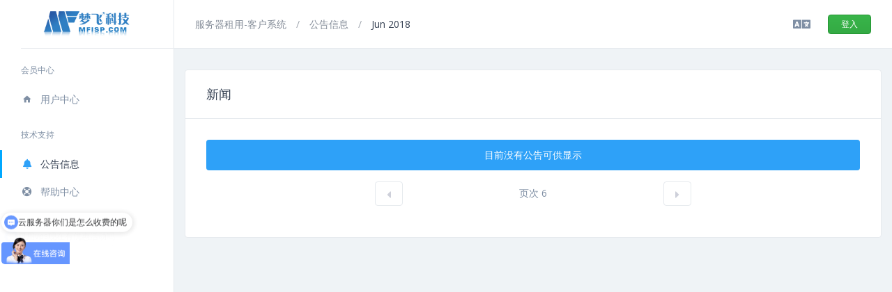

--- FILE ---
content_type: text/html; charset=utf-8
request_url: https://my.mfisp.com/announcements/page/6/view/2018-06
body_size: 4878
content:
<!DOCTYPE html>
<html lang="zh_CN">
<head>
    <meta charset="utf-8" />
    <meta http-equiv="X-UA-Compatible" content="IE=edge">
    <meta name="viewport" content="width=device-width, initial-scale=1">
    <title>公告信息-梦飞云服务器MFISP</title>
    <meta name="description" content="香港梦飞有限公司于2003年9月在旺角成立，专业提供香港服务器租用托管、美国服务器租用、韩国云服务器等国外服务器，特惠海外服务器免备案主机租用，DirectAdmin免费安装等业务和7x24小时技术服务数据中心，欢迎洽谈服务器代理合作！" />
    <meta name="keywords" content="国外主机,国外服务器,国外服务器租用,站群服务器,海外服务器,海外服务器租用,香港服务器,香港主机,香港站群服务器,香港服务器租用,美国主机,美国服务器,美国服务器租用,美国站群服务器,韩国服务器,韩国服务器租用,VPS租用,directadmin" />

    <!-- Styling -->
<link href="https://fonts.loli.net/css?family=Open+Sans:300,400,600|Raleway:300,400,700" rel="stylesheet">
<link href="https://cdnjs.loli.net/ajax/libs/material-design-iconic-font/2.2.0/css/material-design-iconic-font.min.css?v=b04e6c" rel="stylesheet">

<link href="/templates/NeWorld-New/assets/css/all.min.css?b04e6c" rel="stylesheet">
<link href="/templates/NeWorld-New/assets/css/main.css?1" rel="stylesheet">
<link href="/templates/NeWorld-New/assets/css/custom.css?71" rel="stylesheet">

<!--[if lt IE 9]>
  <script src="https://oss.maxcdn.com/libs/html5shiv/3.7.0/html5shiv.js"></script>
  <script src="https://oss.maxcdn.com/libs/respond.js/1.4.2/respond.min.js"></script>
<![endif]-->
<script type="text/javascript">
    var csrfToken = '38349cd3a4b8aa0ad92e3fc183378fd74c238c1d',
        markdownGuide = '降价指南',
        locale = 'en',
        saved = '已保存',
        saving = '自动储蓄';
</script>
<script src="/templates/NeWorld-New/assets/js/main.min.js?v=3"></script>
<script src="/templates/NeWorld-New/assets/js/scripts.min.js?b04e6c"></script>
<script src="/templates/NeWorld-New/assets/js/clipboard.min.js?b04e6c"></script>
<script src="/templates/NeWorld-New/assets/js/lightslider.js?b04e6c"></script>
<script src="/templates/NeWorld-New/assets/js/select2.min.js?b04e6c"></script>
<script src="/templates/NeWorld-New/assets/js/dashboard.js?b04e6c"></script>
<script src="/templates/NeWorld-New/assets/51la.js?b04e6c"></script>


    


<!-- Dynamic Template Compatibility -->
<!-- Please update your theme to include or have a comment on the following to negate dynamic inclusion -->
<link rel="stylesheet" type="text/css" href="/assets/css/fontawesome-all.min.css" />

</head>

<body class="c-login-wrapper announcements" data-phone-cc-input="1">




		
		<div class="o-page__sidebar js-page-sidebar">
    <div class="c-sidebar c-sidebar--light">

        <a class="c-sidebar__brand u-ml-medium" href="https://my.mfisp.com/">
            <!-- 梦飞云服务器MFISP --><img src="/templates/NeWorld-New/assets/img/logo.png" alt="梦飞云服务器MFISP" style="width: 70%;">
        </a>
        
        <h4 class="c-sidebar__title">会员中心</h4>
        <ul class="c-sidebar__list">
        
            <li class="c-sidebar__item">
	        	<a class="c-sidebar__link " href="/clientarea.php">
		        	<i class="zmdi zmdi-hc-fw zmdi-home u-mr-xsmall"></i>用户中心
				</a>
	        </li>
	                </ul>
        
        <h4 class="c-sidebar__title">技术支持</h4>
        <ul class="c-sidebar__list">
            <li class="c-sidebar__item">
                <a class="c-sidebar__link is-active" href="/announcements.php">
                    <i class="fa fa-fw fa-bell u-mr-xsmall"></i>公告信息
                </a>
            </li>
            <li class="c-sidebar__item">
            	<a class="c-sidebar__link " href="/knowledgebase.php">
	            	<i class="fa fa-fw fa-life-ring u-mr-xsmall"></i>帮助中心
	            </a>
	        </li>
	        	                </ul>

    </div><!-- // .c-sidebar -->
</div><!-- // .o-page__sidebar -->
		<main class="o-page__content">
          
          <header class="c-navbar">
    <button class="c-sidebar-toggle u-mr-small">
        <span class="c-sidebar-toggle__bar"></span>
        <span class="c-sidebar-toggle__bar"></span>
        <span class="c-sidebar-toggle__bar"></span>
    </button>
    <!-- // .c-sidebar-toggle -->

    <div class="u-hidden-down@mobile u-mr-auto">
	    <ol class="c-breadcrumb">
            <li class="c-breadcrumb__item ">
            <a href="https://my.mfisp.com">            服务器租用-客户系统
            </a>        </li>
            <li class="c-breadcrumb__item ">
            <a href="/announcements">            公告信息
            </a>        </li>
            <li class="c-breadcrumb__item  is-active">
                        Jun 2018
                    </li>
    </ol>
	</div>
    
    <div class="u-ml-auto c-dropdown u-hidden-down@mobile">
        <a class="u-mr-xsmall" href="#" id="dropdownMenuLanguage" data-toggle="dropdown" aria-haspopup="true" aria-expanded="false">
            <span class="c-notification__icon">
                <i class="fa fa-language"></i>
            </span>
        </a>
        <div class="c-dropdown__menu dropdown-menu dropdown-language" aria-labelledby="dropdownMenuLanguage">
                            <a class="c-dropdown__item dropdown-item arabic" href="/announcements/page/6/view/2018-06? language=arabic">العربية</a>
                            <a class="c-dropdown__item dropdown-item azerbaijani" href="/announcements/page/6/view/2018-06? language=azerbaijani">Azerbaijani</a>
                            <a class="c-dropdown__item dropdown-item catalan" href="/announcements/page/6/view/2018-06? language=catalan">Català</a>
                            <a class="c-dropdown__item dropdown-item chinese" href="/announcements/page/6/view/2018-06? language=chinese">中文</a>
                            <a class="c-dropdown__item dropdown-item croatian" href="/announcements/page/6/view/2018-06? language=croatian">Hrvatski</a>
                            <a class="c-dropdown__item dropdown-item czech" href="/announcements/page/6/view/2018-06? language=czech">Čeština</a>
                            <a class="c-dropdown__item dropdown-item danish" href="/announcements/page/6/view/2018-06? language=danish">Dansk</a>
                            <a class="c-dropdown__item dropdown-item dutch" href="/announcements/page/6/view/2018-06? language=dutch">Nederlands</a>
                            <a class="c-dropdown__item dropdown-item english" href="/announcements/page/6/view/2018-06? language=english">English</a>
                            <a class="c-dropdown__item dropdown-item estonian" href="/announcements/page/6/view/2018-06? language=estonian">Estonian</a>
                            <a class="c-dropdown__item dropdown-item farsi" href="/announcements/page/6/view/2018-06? language=farsi">Persian</a>
                            <a class="c-dropdown__item dropdown-item french" href="/announcements/page/6/view/2018-06? language=french">Français</a>
                            <a class="c-dropdown__item dropdown-item german" href="/announcements/page/6/view/2018-06? language=german">Deutsch</a>
                            <a class="c-dropdown__item dropdown-item hebrew" href="/announcements/page/6/view/2018-06? language=hebrew">עברית</a>
                            <a class="c-dropdown__item dropdown-item hongkong" href="/announcements/page/6/view/2018-06? language=hongkong">中文</a>
                            <a class="c-dropdown__item dropdown-item hungarian" href="/announcements/page/6/view/2018-06? language=hungarian">Magyar</a>
                            <a class="c-dropdown__item dropdown-item italian" href="/announcements/page/6/view/2018-06? language=italian">Italiano</a>
                            <a class="c-dropdown__item dropdown-item macedonian" href="/announcements/page/6/view/2018-06? language=macedonian">Macedonian</a>
                            <a class="c-dropdown__item dropdown-item norwegian" href="/announcements/page/6/view/2018-06? language=norwegian">Norwegian</a>
                            <a class="c-dropdown__item dropdown-item portuguese-br" href="/announcements/page/6/view/2018-06? language=portuguese-br">Português</a>
                            <a class="c-dropdown__item dropdown-item portuguese-pt" href="/announcements/page/6/view/2018-06? language=portuguese-pt">Português</a>
                            <a class="c-dropdown__item dropdown-item romanian" href="/announcements/page/6/view/2018-06? language=romanian">Română</a>
                            <a class="c-dropdown__item dropdown-item russian" href="/announcements/page/6/view/2018-06? language=russian">Русский</a>
                            <a class="c-dropdown__item dropdown-item spanish" href="/announcements/page/6/view/2018-06? language=spanish">Español</a>
                            <a class="c-dropdown__item dropdown-item swedish" href="/announcements/page/6/view/2018-06? language=swedish">Svenska</a>
                            <a class="c-dropdown__item dropdown-item turkish" href="/announcements/page/6/view/2018-06? language=turkish">Türkçe</a>
                            <a class="c-dropdown__item dropdown-item ukranian" href="/announcements/page/6/view/2018-06? language=ukranian">Українська</a>
                    </div>
    </div>
	
    
    		<a class="u-ml-small c-btn c-btn--small c-btn--success" href="/clientarea.php">登入</a>    
    </header>	
		
	          
	    <div class="container-fluid u-pt-medium">
    
    
            <div class="row">
            <!-- Container for main page display content -->
            <div class="page-content col-12">
                <div class="c-card u-mb-medium">
                                        <div class="c-card__head">
                        <h5 class="c-card__title">新闻</h5>
                    </div>
                        	


<div class="u-p-medium">

			
	    <div class="alert alert-info text-center">
        目前没有公告可供显示
</div>
	
		
		<div class="row">
		<div class="col-sm-6 col-sm-offset-3">
	        <form class="form-inline" role="form">
				<nav class="c-pagination u-justify-between">
		            
	                <a class="c-pagination__control" href="/announcements/page/5/view/2018-06">
	                    <i class="fa fa-caret-left"></i>
	                </a>
		            
	                <p class="c-pagination__counter">页次 6</p>
	
		            
	                <a class="c-pagination__control" href="/announcements/page/7/view/2018-06">
	                    <i class="fa fa-caret-right"></i>
	                </a>
		            
	            </nav>
	        </form>
	    </div>
	</div>
	</div>

					</div>
			</div><!-- /.main-content -->
			            <div class="col-3 sidebar" style="display: none">
                    <div menuItemName="Announcements Months" class="panel panel-sidebar panel-sidebar hidden-sm hidden-xs">
        <div class="panel-heading">
            <h3 class="panel-title">
                <i class="fas fa-calendar-alt"></i>&nbsp;                按月
                                <i class="fa fa-chevron-up panel-minimise pull-right"></i>
            </h3>
        </div>
                            <div class="list-group">
                                                            <a menuItemName="Dec 2018" href="/announcements/view/2018-12" class="list-group-item" id="Primary_Sidebar-Announcements_Months-Dec_2018">
                                                                                    Dec 2018
                        </a>
                                                                                <a menuItemName="Jul 2018" href="/announcements/view/2018-07" class="list-group-item" id="Primary_Sidebar-Announcements_Months-Jul_2018">
                                                                                    Jul 2018
                        </a>
                                                                                <a menuItemName="Jun 2018" href="/announcements" class="list-group-item active" id="Primary_Sidebar-Announcements_Months-Jun_2018">
                                                                                    Jun 2018
                        </a>
                                                                                <a menuItemName="Mar 2017" href="/announcements/view/2017-03" class="list-group-item" id="Primary_Sidebar-Announcements_Months-Mar_2017">
                                                                                    Mar 2017
                        </a>
                                                                                <a menuItemName="Nov 2016" href="/announcements/view/2016-11" class="list-group-item" id="Primary_Sidebar-Announcements_Months-Nov_2016">
                                                                                    Nov 2016
                        </a>
                                                                                <a menuItemName="Jan 2016" href="/announcements/view/2016-01" class="list-group-item" id="Primary_Sidebar-Announcements_Months-Jan_2016">
                                                                                    Jan 2016
                        </a>
                                                                                <a menuItemName="Older" href="/announcements/view/older" class="list-group-item" id="Primary_Sidebar-Announcements_Months-Older">
                                                                                    较旧的公告...
                        </a>
                                                                                <a menuItemName="RSS Feed" href="/announcements/rss" class="list-group-item" id="Primary_Sidebar-Announcements_Months-RSS_Feed">
                                                        <i class="fas fa-rss icon-rss"></i>&nbsp;                            查看 RSS Feed
                        </a>
                                                </div>
                    </div>
                    <div class="panel hidden-lg hidden-md panel-default">
            <div class="panel-heading">
                <h3 class="panel-title">
                    <i class="fas fa-calendar-alt"></i>&nbsp;                    按月
                                    </h3>
            </div>
            <div class="panel-body">
                <form role="form">
                    <select class="form-control" onchange="selectChangeNavigate(this)">
                                                    <option menuItemName="Dec 2018" value="/announcements/view/2018-12" class="list-group-item" >
                                Dec 2018
                                                            </option>
                                                    <option menuItemName="Jul 2018" value="/announcements/view/2018-07" class="list-group-item" >
                                Jul 2018
                                                            </option>
                                                    <option menuItemName="Jun 2018" value="/announcements" class="list-group-item" selected="selected">
                                Jun 2018
                                                            </option>
                                                    <option menuItemName="Mar 2017" value="/announcements/view/2017-03" class="list-group-item" >
                                Mar 2017
                                                            </option>
                                                    <option menuItemName="Nov 2016" value="/announcements/view/2016-11" class="list-group-item" >
                                Nov 2016
                                                            </option>
                                                    <option menuItemName="Jan 2016" value="/announcements/view/2016-01" class="list-group-item" >
                                Jan 2016
                                                            </option>
                                                    <option menuItemName="Older" value="/announcements/view/older" class="list-group-item" >
                                较旧的公告...
                                                            </option>
                                                    <option menuItemName="RSS Feed" value="/announcements/rss" class="list-group-item" >
                                查看 RSS Feed
                                                            </option>
                                            </select>
                </form>
            </div>
                    </div>
                        <div menuItemName="Support" class="panel panel-sidebar panel-sidebar">
        <div class="panel-heading">
            <h3 class="panel-title">
                <i class="far fa-life-ring"></i>&nbsp;                技术支持
                                <i class="fa fa-chevron-up panel-minimise pull-right"></i>
            </h3>
        </div>
                            <div class="list-group">
                                                            <a menuItemName="Support Tickets" href="/supporttickets.php" class="list-group-item" id="Secondary_Sidebar-Support-Support_Tickets">
                                                        <i class="fas fa-ticket-alt fa-fw"></i>&nbsp;                            我的服务单
                        </a>
                                                                                <a menuItemName="Announcements" href="/announcements" class="list-group-item active" id="Secondary_Sidebar-Support-Announcements">
                                                        <i class="fas fa-list fa-fw"></i>&nbsp;                            公告信息
                        </a>
                                                                                <a menuItemName="Knowledgebase" href="/knowledgebase" class="list-group-item" id="Secondary_Sidebar-Support-Knowledgebase">
                                                        <i class="fas fa-info-circle fa-fw"></i>&nbsp;                            帮助中心
                        </a>
                                                                                <a menuItemName="Downloads" href="/download" class="list-group-item" id="Secondary_Sidebar-Support-Downloads">
                                                        <i class="fas fa-download fa-fw"></i>&nbsp;                            下载中心
                        </a>
                                                                                <a menuItemName="Network Status" href="/serverstatus.php" class="list-group-item" id="Secondary_Sidebar-Support-Network_Status">
                                                        <i class="fas fa-rocket fa-fw"></i>&nbsp;                            服务状态
                        </a>
                                                                                <a menuItemName="Open Ticket" href="/submitticket.php" class="list-group-item" id="Secondary_Sidebar-Support-Open_Ticket">
                                                        <i class="fas fa-comments fa-fw"></i>&nbsp;                            建立服务单
                        </a>
                                                </div>
                    </div>
                </div>
	                </div>
			</div>
	</main>


<div class="modal system-modal fade" id="modalAjax" tabindex="-1" role="dialog" aria-hidden="true">
    <div class="modal-dialog">
        <div class="modal-content panel panel-primary">
            <div class="modal-header panel-heading">
                <button type="button" class="close" data-dismiss="modal">
                    <span aria-hidden="true">&times;</span>
                    <span class="sr-only">Close</span>
                </button>
                <h4 class="modal-title">Title</h4>
            </div>
            <div class="modal-body panel-body">
                Loading...
            </div>
            <div class="modal-footer panel-footer">
                <div class="pull-left loader">
                    <i class="fa fa-circle-o-notch fa-spin"></i> Loading...
                </div>
                <button type="button" class="btn btn-default" data-dismiss="modal">
                    Close
                </button>
                <button type="button" class="btn btn-primary modal-submit">
                    Submit
                </button>
            </div>
        </div>
    </div>
</div>

<form action="#" id="frmGeneratePassword" class="form-horizontal">
    <div class="modal fade" id="modalGeneratePassword">
        <div class="modal-dialog">
            <div class="modal-content panel-primary">
                <div class="modal-header panel-heading">
                    <button type="button" class="close" data-dismiss="modal" aria-label="Close"><span aria-hidden="true">&times;</span></button>
                    <h4 class="modal-title">
                        生成密码
                    </h4>
                </div>
                <div class="modal-body">
                    <div class="alert alert-danger hidden" id="generatePwLengthError">
                        请输入一个介于8和64之间的数字作为密码长度
                    </div>
                    <div class="form-group">
                        <label for="generatePwLength" class="col-sm-4 control-label">密码长度</label>
                        <div class="col-sm-8">
                            <input type="number" min="8" max="64" value="12" step="1" class="form-control input-inline input-inline-100" id="inputGeneratePasswordLength">
                        </div>
                    </div>
                    <div class="form-group">
                        <label for="generatePwOutput" class="col-sm-4 control-label">生成密码</label>
                        <div class="col-sm-8">
                            <input type="text" class="form-control" id="inputGeneratePasswordOutput">
                        </div>
                    </div>
                    <div class="row">
                        <div class="col-sm-8 col-sm-offset-4">
                            <button type="submit" class="btn btn-default btn-sm">
                                <i class="fas fa-plus fa-fw"></i>
                                生成新密码
                            </button>
                            <button type="button" class="btn btn-default btn-sm copy-to-clipboard" data-clipboard-target="#inputGeneratePasswordOutput">
                                <img src="/assets/img/clippy.svg" alt="Copy to clipboard" width="15">
                                复制
                            </button>
                        </div>
                    </div>
                </div>
                <div class="modal-footer">
                    <button type="button" class="btn btn-default" data-dismiss="modal">
                        关闭
                    </button>
                    <button type="button" class="btn btn-primary" id="btnGeneratePasswordInsert" data-clipboard-target="#inputGeneratePasswordOutput">
                        复制到剪贴板 & 插入
                    </button>
                </div>
            </div>
        </div>
    </div>
</form>

<script src="https://my.mfisp.com//modules/addons/QQ_Connect/assets/js/qqconnect.js?v=5"></script><link href="https://my.mfisp.com//modules/addons/QQ_Connect/assets/css/style.css?v22" rel="stylesheet" type="text/css">


<div class="hide">

<script>
var _hmt = _hmt || [];
(function() {
var hm = document.createElement("script");
hm.src = "https://hm.baidu.com/hm.js?18b46401c694429b98c6ab729aa5c570";
var s = document.getElementsByTagName("script")[0]; 
s.parentNode.insertBefore(hm, s);
})();
</script>

 
</div>
<script async src="https://www.googletagmanager.com/gtag/js?id=GT-TNFHQB3Q"></script>

</body>
</html>


--- FILE ---
content_type: text/css
request_url: https://my.mfisp.com/templates/NeWorld-New/assets/css/main.css?1
body_size: 51846
content:
@charset "UTF-8";
/*!
 * Dashboard UI Kit - v1.3
 * Copyright 2017 ZawiaStudio
 * @zawiastudio | zawiastudio.com 
 */
/**
 * Table of content: 
 *
 * Base/
 * Base Global
 * Base Typography
 *
 * Vendors/
 * Bootstrap Grid
 * Font Awesome
 * Fullcalendar
 * Fullcalendar Custom
 * Dragula
 *
 * Components/
 * Buttons
 * Button Groups
 * Navbar
 * Nav
 * Tables
 * Pagination
 * Switches
 * Badges
 * Select
 * Tooltips
 * Alerts
 * Avatars
 * Progress
 * Tabs
 * Calendar
 * Dropdown
 * Breadcrumb
 * Notifications
 * Toolbar
 * Toggle
 * Choice
 * Field
 * Switch
 * Inputs
 * Ranges
 * Close
 * Modal
 * Profile-card
 * Event
 * Sidebar
 * Projects
 * Post
 * Stream
 * Gallery-card
 * State
 * Landing-card
 * Todo
 * Messanger
 * Credit-card
 * Search-result
 * Search-form
 * Card
 * Graph-card
 * Divider
 * Progress-card
 * Panel
 * Progress-circle
 * State-card
 * Summary
 * Chart
 * Login
 * Project-card
 * Menu
 * Boards
 * Onboard
 * Plans
 * Fileitem
 * Overview-card
 * invoice
 * error
 * feed
 * rating
 * map
 * candidate
 * stage
 * counter-nav
 * chat-dialogue
 *
 * Utilities/
 * Typography
 * Floats
 * Clearfix
 * Spacing
 * Colors
 * Display
 * Borders
 * Flex
 * Responsive
 * Opacity
 * Sizes
 */
/* ==========================================================================
   #BASE GLOBAL
   ========================================================================== */
/**
 * Resets, unclassed (bare) elements.
 *
 * 1. Ensure the page always fills at least the entire height of the viewport.
 *
 * 2. Set the default `font-size` and `line-height` for the entire project,
 *    sourced from our default variables. The `font-size` is calculated to exist
 *    in ems, the `line-height` is calculated to exist unitlessly.
 *
 * 3. Force scrollbars to always be visible to prevent awkward ‘jumps’ when
 *    navigating between pages that do/do not have enough content to produce
 *    scrollbars naturally.
 *
 * 4. Prevent adjustments of font size after orientation changes in
 *    IE on Windows Phone and in iOS.
 */
html {
  height: 100%;
  /* [1] */
  min-height: 100%;
  /* [1] */
  font-family: "Source Sans Pro", sans-serif;
  font-size: 16px;
  /* [2] */
  line-height: 1.5;
  /* [2] */
  overflow-y: scroll;
  /* [3] */
  -webkit-text-size-adjust: 100%;
     -moz-text-size-adjust: 100%;
      -ms-text-size-adjust: 100%;
          text-size-adjust: 100%;
  /* [4] */ }

body {
  height: 100%;
  /* [1] */
  min-height: 100%;
  /* [1] */
  margin: 0;
  background-color: #EFF3F6; }

button,
input,
optgroup,
select,
textarea {
  font-family: "Source Sans Pro", sans-serif; }

/**
 * Simple reset
 */
body,
h1, h2, h3, h4, h5, h6,
blockquote, p, pre,
dl, dd, ol, ul,
figure,
hr,
fieldset, legend {
  margin: 0;
  padding: 0; }

article,
aside,
footer,
header,
nav,
section,
figcaption,
figure,
main {
  display: block; }

button {
  cursor: pointer; }

ul,
ol {
  margin: 0;
  padding: 0;
  list-style-type: none; }

/**
 * Remove trailing margins from nested lists.
 */
li > ol,
li > ul {
  margin-bottom: 0; }

img {
  display: inline-block;
  max-width: 100%;
  height: auto;
  border-style: none; }

textarea {
  display: block;
  margin: 0;
  outline: 0;
  font-family: inherit;
  font-size: inherit;
  line-height: inherit;
  -webkit-appearance: none;
     -moz-appearance: none;
          appearance: none; }

/* ==========================================================================
   #BASE TYPOGRAPHY
   ========================================================================== */
/**
 * Headings, paragraphs, links.
 */
h1,
h2,
h3,
h4,
h5,
h6 {
  margin: 0 0 0.5rem;
  color: #354052;
  font-weight: 500; }

h1 {
  font-size: 2.25rem; }

h2 {
  font-size: 1.75rem; }

h3 {
  font-size: 1.5rem; }

h4 {
  font-size: 1.25rem; }

h5 {
  font-size: 1.125rem; }

h6 {
  font-size: 1rem; }

p {
  color: #354052;
  font-size: 0.875rem; }

strong {
  color: #354052; }

/**
 * 1. Remove the gray background on active links in IE 10.
 * 2. Remove gaps in links underline in iOS 8+ and Safari 8+.
 */
a {
  -webkit-transition: color 0.15s ease-in-out;
  transition: color 0.15s ease-in-out;
  background-color: transparent;
  /* [1] */
  color: #2ea1f8;
  text-decoration: none;
  cursor: pointer;
  -webkit-text-decoration-skip: objects;
          text-decoration-skip: objects;
  /* [2] */ }
  a:hover {
    color: #2ea1f8;
    text-decoration: underline; }

/**
 * 1. Correct the inheritance and scaling of font size in all browsers.
 * 2. Correct the odd `em` font sizing in all browsers.
 */
pre,
code,
kbd,
samp {
  font-family: monospace, monospace;
  /* [1] */
  font-size: 1em;
  /* [2] */ }

mark {
  background-color: #ff0;
  color: #fff; }

small {
  font-size: 85%; }

blockquote {
  padding-left: 15px;
  border-left: 3px solid #e6eaee; }

/*!
 * Bootstrap Grid v4.0.0-beta.2 (https://getbootstrap.com)
 * Copyright 2011-2017 The Bootstrap Authors
 * Copyright 2011-2017 Twitter, Inc.
 * Licensed under MIT (https://github.com/twbs/bootstrap/blob/master/LICENSE)
 */
@-ms-viewport {
  width: device-width; }

html {
  -webkit-box-sizing: border-box;
          box-sizing: border-box;
  -ms-overflow-style: scrollbar; }

*,
*::before,
*::after {
  -webkit-box-sizing: inherit;
          box-sizing: inherit; }

.container {
  width: 100%;
  padding-right: 15px;
  padding-left: 15px;
  margin-right: auto;
  margin-left: auto; }

@media (min-width: 576px) {
  .container {
    max-width: 540px; } }

@media (min-width: 768px) {
  .container {
    max-width: 720px; } }

@media (min-width: 992px) {
  .container {
    max-width: 960px; } }

@media (min-width: 1200px) {
  .container {
    max-width: 1140px; } }

.container-fluid {
  width: 100%;
  padding-right: 15px;
  padding-left: 15px;
  margin-right: auto;
  margin-left: auto; }

.row {
  display: -ms-flexbox;
  display: -webkit-box;
  display: flex;
  -ms-flex-wrap: wrap;
  flex-wrap: wrap;
  margin-right: -15px;
  margin-left: -15px; }

.no-gutters {
  margin-right: 0;
  margin-left: 0; }

.no-gutters > .col,
.no-gutters > [class*="col-"] {
  padding-right: 0;
  padding-left: 0; }

.col-1, .col-2, .col-3, .col-4, .col-5, .col-6, .col-7, .col-8, .col-9, .col-10, .col-11, .col-12, .col,
.col-auto, .col-sm-1, .col-sm-2, .col-sm-3, .col-sm-4, .col-sm-5, .col-sm-6, .col-sm-7, .col-sm-8, .col-sm-9, .col-sm-10, .col-sm-11, .col-sm-12, .col-sm,
.col-sm-auto, .col-md-1, .col-md-2, .col-md-3, .col-md-4, .col-md-5, .col-md-6, .col-md-7, .col-md-8, .col-md-9, .col-md-10, .col-md-11, .col-md-12, .col-md,
.col-md-auto, .col-lg-1, .col-lg-2, .col-lg-3, .col-lg-4, .col-lg-5, .col-lg-6, .col-lg-7, .col-lg-8, .col-lg-9, .col-lg-10, .col-lg-11, .col-lg-12, .col-lg,
.col-lg-auto, .col-xl-1, .col-xl-2, .col-xl-3, .col-xl-4, .col-xl-5, .col-xl-6, .col-xl-7, .col-xl-8, .col-xl-9, .col-xl-10, .col-xl-11, .col-xl-12, .col-xl,
.col-xl-auto {
  position: relative;
  width: 100%;
  min-height: 1px;
  padding-right: 15px;
  padding-left: 15px; }

.col {
  -ms-flex-preferred-size: 0;
  flex-basis: 0;
  -ms-flex-positive: 1;
  -webkit-box-flex: 1;
          flex-grow: 1;
  max-width: 100%; }

.col-auto {
  -ms-flex: 0 0 auto;
  -webkit-box-flex: 0;
          flex: 0 0 auto;
  width: auto;
  max-width: none; }

.col-1 {
  -ms-flex: 0 0 8.333333%;
  -webkit-box-flex: 0;
          flex: 0 0 8.333333%;
  max-width: 8.333333%; }

.col-2 {
  -ms-flex: 0 0 16.666667%;
  -webkit-box-flex: 0;
          flex: 0 0 16.666667%;
  max-width: 16.666667%; }

.col-3 {
  -ms-flex: 0 0 25%;
  -webkit-box-flex: 0;
          flex: 0 0 25%;
  max-width: 25%; }

.col-4 {
  -ms-flex: 0 0 33.333333%;
  -webkit-box-flex: 0;
          flex: 0 0 33.333333%;
  max-width: 33.333333%; }

.col-5 {
  -ms-flex: 0 0 41.666667%;
  -webkit-box-flex: 0;
          flex: 0 0 41.666667%;
  max-width: 41.666667%; }

.col-6 {
  -ms-flex: 0 0 50%;
  -webkit-box-flex: 0;
          flex: 0 0 50%;
  max-width: 50%; }

.col-7 {
  -ms-flex: 0 0 58.333333%;
  -webkit-box-flex: 0;
          flex: 0 0 58.333333%;
  max-width: 58.333333%; }

.col-8 {
  -ms-flex: 0 0 66.666667%;
  -webkit-box-flex: 0;
          flex: 0 0 66.666667%;
  max-width: 66.666667%; }

.col-9 {
  -ms-flex: 0 0 75%;
  -webkit-box-flex: 0;
          flex: 0 0 75%;
  max-width: 75%; }

.col-10 {
  -ms-flex: 0 0 83.333333%;
  -webkit-box-flex: 0;
          flex: 0 0 83.333333%;
  max-width: 83.333333%; }

.col-11 {
  -ms-flex: 0 0 91.666667%;
  -webkit-box-flex: 0;
          flex: 0 0 91.666667%;
  max-width: 91.666667%; }

.col-12 {
  -ms-flex: 0 0 100%;
  -webkit-box-flex: 0;
          flex: 0 0 100%;
  max-width: 100%; }

.order-first {
  -ms-flex-order: -1;
  -webkit-box-ordinal-group: 0;
          order: -1; }

.order-1 {
  -ms-flex-order: 1;
  -webkit-box-ordinal-group: 2;
          order: 1; }

.order-2 {
  -ms-flex-order: 2;
  -webkit-box-ordinal-group: 3;
          order: 2; }

.order-3 {
  -ms-flex-order: 3;
  -webkit-box-ordinal-group: 4;
          order: 3; }

.order-4 {
  -ms-flex-order: 4;
  -webkit-box-ordinal-group: 5;
          order: 4; }

.order-5 {
  -ms-flex-order: 5;
  -webkit-box-ordinal-group: 6;
          order: 5; }

.order-6 {
  -ms-flex-order: 6;
  -webkit-box-ordinal-group: 7;
          order: 6; }

.order-7 {
  -ms-flex-order: 7;
  -webkit-box-ordinal-group: 8;
          order: 7; }

.order-8 {
  -ms-flex-order: 8;
  -webkit-box-ordinal-group: 9;
          order: 8; }

.order-9 {
  -ms-flex-order: 9;
  -webkit-box-ordinal-group: 10;
          order: 9; }

.order-10 {
  -ms-flex-order: 10;
  -webkit-box-ordinal-group: 11;
          order: 10; }

.order-11 {
  -ms-flex-order: 11;
  -webkit-box-ordinal-group: 12;
          order: 11; }

.order-12 {
  -ms-flex-order: 12;
  -webkit-box-ordinal-group: 13;
          order: 12; }

.offset-1 {
  margin-left: 8.333333%; }

.offset-2 {
  margin-left: 16.666667%; }

.offset-3 {
  margin-left: 25%; }

.offset-4 {
  margin-left: 33.333333%; }

.offset-5 {
  margin-left: 41.666667%; }

.offset-6 {
  margin-left: 50%; }

.offset-7 {
  margin-left: 58.333333%; }

.offset-8 {
  margin-left: 66.666667%; }

.offset-9 {
  margin-left: 75%; }

.offset-10 {
  margin-left: 83.333333%; }

.offset-11 {
  margin-left: 91.666667%; }

@media (min-width: 576px) {
  .col-sm {
    -ms-flex-preferred-size: 0;
    flex-basis: 0;
    -ms-flex-positive: 1;
    -webkit-box-flex: 1;
            flex-grow: 1;
    max-width: 100%; }
  .col-sm-auto {
    -ms-flex: 0 0 auto;
    -webkit-box-flex: 0;
            flex: 0 0 auto;
    width: auto;
    max-width: none; }
  .col-sm-1 {
    -ms-flex: 0 0 8.333333%;
    -webkit-box-flex: 0;
            flex: 0 0 8.333333%;
    max-width: 8.333333%; }
  .col-sm-2 {
    -ms-flex: 0 0 16.666667%;
    -webkit-box-flex: 0;
            flex: 0 0 16.666667%;
    max-width: 16.666667%; }
  .col-sm-3 {
    -ms-flex: 0 0 25%;
    -webkit-box-flex: 0;
            flex: 0 0 25%;
    max-width: 25%; }
  .col-sm-4 {
    -ms-flex: 0 0 33.333333%;
    -webkit-box-flex: 0;
            flex: 0 0 33.333333%;
    max-width: 33.333333%; }
  .col-sm-5 {
    -ms-flex: 0 0 41.666667%;
    -webkit-box-flex: 0;
            flex: 0 0 41.666667%;
    max-width: 41.666667%; }
  .col-sm-6 {
    -ms-flex: 0 0 50%;
    -webkit-box-flex: 0;
            flex: 0 0 50%;
    max-width: 50%; }
  .col-sm-7 {
    -ms-flex: 0 0 58.333333%;
    -webkit-box-flex: 0;
            flex: 0 0 58.333333%;
    max-width: 58.333333%; }
  .col-sm-8 {
    -ms-flex: 0 0 66.666667%;
    -webkit-box-flex: 0;
            flex: 0 0 66.666667%;
    max-width: 66.666667%; }
  .col-sm-9 {
    -ms-flex: 0 0 75%;
    -webkit-box-flex: 0;
            flex: 0 0 75%;
    max-width: 75%; }
  .col-sm-10 {
    -ms-flex: 0 0 83.333333%;
    -webkit-box-flex: 0;
            flex: 0 0 83.333333%;
    max-width: 83.333333%; }
  .col-sm-11 {
    -ms-flex: 0 0 91.666667%;
    -webkit-box-flex: 0;
            flex: 0 0 91.666667%;
    max-width: 91.666667%; }
  .col-sm-12 {
    -ms-flex: 0 0 100%;
    -webkit-box-flex: 0;
            flex: 0 0 100%;
    max-width: 100%; }
  .order-sm-first {
    -ms-flex-order: -1;
    -webkit-box-ordinal-group: 0;
            order: -1; }
  .order-sm-1 {
    -ms-flex-order: 1;
    -webkit-box-ordinal-group: 2;
            order: 1; }
  .order-sm-2 {
    -ms-flex-order: 2;
    -webkit-box-ordinal-group: 3;
            order: 2; }
  .order-sm-3 {
    -ms-flex-order: 3;
    -webkit-box-ordinal-group: 4;
            order: 3; }
  .order-sm-4 {
    -ms-flex-order: 4;
    -webkit-box-ordinal-group: 5;
            order: 4; }
  .order-sm-5 {
    -ms-flex-order: 5;
    -webkit-box-ordinal-group: 6;
            order: 5; }
  .order-sm-6 {
    -ms-flex-order: 6;
    -webkit-box-ordinal-group: 7;
            order: 6; }
  .order-sm-7 {
    -ms-flex-order: 7;
    -webkit-box-ordinal-group: 8;
            order: 7; }
  .order-sm-8 {
    -ms-flex-order: 8;
    -webkit-box-ordinal-group: 9;
            order: 8; }
  .order-sm-9 {
    -ms-flex-order: 9;
    -webkit-box-ordinal-group: 10;
            order: 9; }
  .order-sm-10 {
    -ms-flex-order: 10;
    -webkit-box-ordinal-group: 11;
            order: 10; }
  .order-sm-11 {
    -ms-flex-order: 11;
    -webkit-box-ordinal-group: 12;
            order: 11; }
  .order-sm-12 {
    -ms-flex-order: 12;
    -webkit-box-ordinal-group: 13;
            order: 12; }
  .offset-sm-0 {
    margin-left: 0; }
  .offset-sm-1 {
    margin-left: 8.333333%; }
  .offset-sm-2 {
    margin-left: 16.666667%; }
  .offset-sm-3 {
    margin-left: 25%; }
  .offset-sm-4 {
    margin-left: 33.333333%; }
  .offset-sm-5 {
    margin-left: 41.666667%; }
  .offset-sm-6 {
    margin-left: 50%; }
  .offset-sm-7 {
    margin-left: 58.333333%; }
  .offset-sm-8 {
    margin-left: 66.666667%; }
  .offset-sm-9 {
    margin-left: 75%; }
  .offset-sm-10 {
    margin-left: 83.333333%; }
  .offset-sm-11 {
    margin-left: 91.666667%; } }

@media (min-width: 768px) {
  .col-md {
    -ms-flex-preferred-size: 0;
    flex-basis: 0;
    -ms-flex-positive: 1;
    -webkit-box-flex: 1;
            flex-grow: 1;
    max-width: 100%; }
  .col-md-auto {
    -ms-flex: 0 0 auto;
    -webkit-box-flex: 0;
            flex: 0 0 auto;
    width: auto;
    max-width: none; }
  .col-md-1 {
    -ms-flex: 0 0 8.333333%;
    -webkit-box-flex: 0;
            flex: 0 0 8.333333%;
    max-width: 8.333333%; }
  .col-md-2 {
    -ms-flex: 0 0 16.666667%;
    -webkit-box-flex: 0;
            flex: 0 0 16.666667%;
    max-width: 16.666667%; }
  .col-md-3 {
    -ms-flex: 0 0 25%;
    -webkit-box-flex: 0;
            flex: 0 0 25%;
    max-width: 25%; }
  .col-md-4 {
    -ms-flex: 0 0 33.333333%;
    -webkit-box-flex: 0;
            flex: 0 0 33.333333%;
    max-width: 33.333333%; }
  .col-md-5 {
    -ms-flex: 0 0 41.666667%;
    -webkit-box-flex: 0;
            flex: 0 0 41.666667%;
    max-width: 41.666667%; }
  .col-md-6 {
    -ms-flex: 0 0 50%;
    -webkit-box-flex: 0;
            flex: 0 0 50%;
    max-width: 50%; }
  .col-md-7 {
    -ms-flex: 0 0 58.333333%;
    -webkit-box-flex: 0;
            flex: 0 0 58.333333%;
    max-width: 58.333333%; }
  .col-md-8 {
    -ms-flex: 0 0 66.666667%;
    -webkit-box-flex: 0;
            flex: 0 0 66.666667%;
    max-width: 66.666667%; }
  .col-md-9 {
    -ms-flex: 0 0 75%;
    -webkit-box-flex: 0;
            flex: 0 0 75%;
    max-width: 75%; }
  .col-md-10 {
    -ms-flex: 0 0 83.333333%;
    -webkit-box-flex: 0;
            flex: 0 0 83.333333%;
    max-width: 83.333333%; }
  .col-md-11 {
    -ms-flex: 0 0 91.666667%;
    -webkit-box-flex: 0;
            flex: 0 0 91.666667%;
    max-width: 91.666667%; }
  .col-md-12 {
    -ms-flex: 0 0 100%;
    -webkit-box-flex: 0;
            flex: 0 0 100%;
    max-width: 100%; }
  .order-md-first {
    -ms-flex-order: -1;
    -webkit-box-ordinal-group: 0;
            order: -1; }
  .order-md-1 {
    -ms-flex-order: 1;
    -webkit-box-ordinal-group: 2;
            order: 1; }
  .order-md-2 {
    -ms-flex-order: 2;
    -webkit-box-ordinal-group: 3;
            order: 2; }
  .order-md-3 {
    -ms-flex-order: 3;
    -webkit-box-ordinal-group: 4;
            order: 3; }
  .order-md-4 {
    -ms-flex-order: 4;
    -webkit-box-ordinal-group: 5;
            order: 4; }
  .order-md-5 {
    -ms-flex-order: 5;
    -webkit-box-ordinal-group: 6;
            order: 5; }
  .order-md-6 {
    -ms-flex-order: 6;
    -webkit-box-ordinal-group: 7;
            order: 6; }
  .order-md-7 {
    -ms-flex-order: 7;
    -webkit-box-ordinal-group: 8;
            order: 7; }
  .order-md-8 {
    -ms-flex-order: 8;
    -webkit-box-ordinal-group: 9;
            order: 8; }
  .order-md-9 {
    -ms-flex-order: 9;
    -webkit-box-ordinal-group: 10;
            order: 9; }
  .order-md-10 {
    -ms-flex-order: 10;
    -webkit-box-ordinal-group: 11;
            order: 10; }
  .order-md-11 {
    -ms-flex-order: 11;
    -webkit-box-ordinal-group: 12;
            order: 11; }
  .order-md-12 {
    -ms-flex-order: 12;
    -webkit-box-ordinal-group: 13;
            order: 12; }
  .offset-md-0 {
    margin-left: 0; }
  .offset-md-1 {
    margin-left: 8.333333%; }
  .offset-md-2 {
    margin-left: 16.666667%; }
  .offset-md-3 {
    margin-left: 25%; }
  .offset-md-4 {
    margin-left: 33.333333%; }
  .offset-md-5 {
    margin-left: 41.666667%; }
  .offset-md-6 {
    margin-left: 50%; }
  .offset-md-7 {
    margin-left: 58.333333%; }
  .offset-md-8 {
    margin-left: 66.666667%; }
  .offset-md-9 {
    margin-left: 75%; }
  .offset-md-10 {
    margin-left: 83.333333%; }
  .offset-md-11 {
    margin-left: 91.666667%; } }

@media (min-width: 992px) {
  .col-lg {
    -ms-flex-preferred-size: 0;
    flex-basis: 0;
    -ms-flex-positive: 1;
    -webkit-box-flex: 1;
            flex-grow: 1;
    max-width: 100%; }
  .col-lg-auto {
    -ms-flex: 0 0 auto;
    -webkit-box-flex: 0;
            flex: 0 0 auto;
    width: auto;
    max-width: none; }
  .col-lg-1 {
    -ms-flex: 0 0 8.333333%;
    -webkit-box-flex: 0;
            flex: 0 0 8.333333%;
    max-width: 8.333333%; }
  .col-lg-2 {
    -ms-flex: 0 0 16.666667%;
    -webkit-box-flex: 0;
            flex: 0 0 16.666667%;
    max-width: 16.666667%; }
  .col-lg-3 {
    -ms-flex: 0 0 25%;
    -webkit-box-flex: 0;
            flex: 0 0 25%;
    max-width: 25%; }
  .col-lg-4 {
    -ms-flex: 0 0 33.333333%;
    -webkit-box-flex: 0;
            flex: 0 0 33.333333%;
    max-width: 33.333333%; }
  .col-lg-5 {
    -ms-flex: 0 0 41.666667%;
    -webkit-box-flex: 0;
            flex: 0 0 41.666667%;
    max-width: 41.666667%; }
  .col-lg-6 {
    -ms-flex: 0 0 50%;
    -webkit-box-flex: 0;
            flex: 0 0 50%;
    max-width: 50%; }
  .col-lg-7 {
    -ms-flex: 0 0 58.333333%;
    -webkit-box-flex: 0;
            flex: 0 0 58.333333%;
    max-width: 58.333333%; }
  .col-lg-8 {
    -ms-flex: 0 0 66.666667%;
    -webkit-box-flex: 0;
            flex: 0 0 66.666667%;
    max-width: 66.666667%; }
  .col-lg-9 {
    -ms-flex: 0 0 75%;
    -webkit-box-flex: 0;
            flex: 0 0 75%;
    max-width: 75%; }
  .col-lg-10 {
    -ms-flex: 0 0 83.333333%;
    -webkit-box-flex: 0;
            flex: 0 0 83.333333%;
    max-width: 83.333333%; }
  .col-lg-11 {
    -ms-flex: 0 0 91.666667%;
    -webkit-box-flex: 0;
            flex: 0 0 91.666667%;
    max-width: 91.666667%; }
  .col-lg-12 {
    -ms-flex: 0 0 100%;
    -webkit-box-flex: 0;
            flex: 0 0 100%;
    max-width: 100%; }
  .order-lg-first {
    -ms-flex-order: -1;
    -webkit-box-ordinal-group: 0;
            order: -1; }
  .order-lg-1 {
    -ms-flex-order: 1;
    -webkit-box-ordinal-group: 2;
            order: 1; }
  .order-lg-2 {
    -ms-flex-order: 2;
    -webkit-box-ordinal-group: 3;
            order: 2; }
  .order-lg-3 {
    -ms-flex-order: 3;
    -webkit-box-ordinal-group: 4;
            order: 3; }
  .order-lg-4 {
    -ms-flex-order: 4;
    -webkit-box-ordinal-group: 5;
            order: 4; }
  .order-lg-5 {
    -ms-flex-order: 5;
    -webkit-box-ordinal-group: 6;
            order: 5; }
  .order-lg-6 {
    -ms-flex-order: 6;
    -webkit-box-ordinal-group: 7;
            order: 6; }
  .order-lg-7 {
    -ms-flex-order: 7;
    -webkit-box-ordinal-group: 8;
            order: 7; }
  .order-lg-8 {
    -ms-flex-order: 8;
    -webkit-box-ordinal-group: 9;
            order: 8; }
  .order-lg-9 {
    -ms-flex-order: 9;
    -webkit-box-ordinal-group: 10;
            order: 9; }
  .order-lg-10 {
    -ms-flex-order: 10;
    -webkit-box-ordinal-group: 11;
            order: 10; }
  .order-lg-11 {
    -ms-flex-order: 11;
    -webkit-box-ordinal-group: 12;
            order: 11; }
  .order-lg-12 {
    -ms-flex-order: 12;
    -webkit-box-ordinal-group: 13;
            order: 12; }
  .offset-lg-0 {
    margin-left: 0; }
  .offset-lg-1 {
    margin-left: 8.333333%; }
  .offset-lg-2 {
    margin-left: 16.666667%; }
  .offset-lg-3 {
    margin-left: 25%; }
  .offset-lg-4 {
    margin-left: 33.333333%; }
  .offset-lg-5 {
    margin-left: 41.666667%; }
  .offset-lg-6 {
    margin-left: 50%; }
  .offset-lg-7 {
    margin-left: 58.333333%; }
  .offset-lg-8 {
    margin-left: 66.666667%; }
  .offset-lg-9 {
    margin-left: 75%; }
  .offset-lg-10 {
    margin-left: 83.333333%; }
  .offset-lg-11 {
    margin-left: 91.666667%; } }

@media (min-width: 1200px) {
  .col-xl {
    -ms-flex-preferred-size: 0;
    flex-basis: 0;
    -ms-flex-positive: 1;
    -webkit-box-flex: 1;
            flex-grow: 1;
    max-width: 100%; }
  .col-xl-auto {
    -ms-flex: 0 0 auto;
    -webkit-box-flex: 0;
            flex: 0 0 auto;
    width: auto;
    max-width: none; }
  .col-xl-1 {
    -ms-flex: 0 0 8.333333%;
    -webkit-box-flex: 0;
            flex: 0 0 8.333333%;
    max-width: 8.333333%; }
  .col-xl-2 {
    -ms-flex: 0 0 16.666667%;
    -webkit-box-flex: 0;
            flex: 0 0 16.666667%;
    max-width: 16.666667%; }
  .col-xl-3 {
    -ms-flex: 0 0 25%;
    -webkit-box-flex: 0;
            flex: 0 0 25%;
    max-width: 25%; }
  .col-xl-4 {
    -ms-flex: 0 0 33.333333%;
    -webkit-box-flex: 0;
            flex: 0 0 33.333333%;
    max-width: 33.333333%; }
  .col-xl-5 {
    -ms-flex: 0 0 41.666667%;
    -webkit-box-flex: 0;
            flex: 0 0 41.666667%;
    max-width: 41.666667%; }
  .col-xl-6 {
    -ms-flex: 0 0 50%;
    -webkit-box-flex: 0;
            flex: 0 0 50%;
    max-width: 50%; }
  .col-xl-7 {
    -ms-flex: 0 0 58.333333%;
    -webkit-box-flex: 0;
            flex: 0 0 58.333333%;
    max-width: 58.333333%; }
  .col-xl-8 {
    -ms-flex: 0 0 66.666667%;
    -webkit-box-flex: 0;
            flex: 0 0 66.666667%;
    max-width: 66.666667%; }
  .col-xl-9 {
    -ms-flex: 0 0 75%;
    -webkit-box-flex: 0;
            flex: 0 0 75%;
    max-width: 75%; }
  .col-xl-10 {
    -ms-flex: 0 0 83.333333%;
    -webkit-box-flex: 0;
            flex: 0 0 83.333333%;
    max-width: 83.333333%; }
  .col-xl-11 {
    -ms-flex: 0 0 91.666667%;
    -webkit-box-flex: 0;
            flex: 0 0 91.666667%;
    max-width: 91.666667%; }
  .col-xl-12 {
    -ms-flex: 0 0 100%;
    -webkit-box-flex: 0;
            flex: 0 0 100%;
    max-width: 100%; }
  .order-xl-first {
    -ms-flex-order: -1;
    -webkit-box-ordinal-group: 0;
            order: -1; }
  .order-xl-1 {
    -ms-flex-order: 1;
    -webkit-box-ordinal-group: 2;
            order: 1; }
  .order-xl-2 {
    -ms-flex-order: 2;
    -webkit-box-ordinal-group: 3;
            order: 2; }
  .order-xl-3 {
    -ms-flex-order: 3;
    -webkit-box-ordinal-group: 4;
            order: 3; }
  .order-xl-4 {
    -ms-flex-order: 4;
    -webkit-box-ordinal-group: 5;
            order: 4; }
  .order-xl-5 {
    -ms-flex-order: 5;
    -webkit-box-ordinal-group: 6;
            order: 5; }
  .order-xl-6 {
    -ms-flex-order: 6;
    -webkit-box-ordinal-group: 7;
            order: 6; }
  .order-xl-7 {
    -ms-flex-order: 7;
    -webkit-box-ordinal-group: 8;
            order: 7; }
  .order-xl-8 {
    -ms-flex-order: 8;
    -webkit-box-ordinal-group: 9;
            order: 8; }
  .order-xl-9 {
    -ms-flex-order: 9;
    -webkit-box-ordinal-group: 10;
            order: 9; }
  .order-xl-10 {
    -ms-flex-order: 10;
    -webkit-box-ordinal-group: 11;
            order: 10; }
  .order-xl-11 {
    -ms-flex-order: 11;
    -webkit-box-ordinal-group: 12;
            order: 11; }
  .order-xl-12 {
    -ms-flex-order: 12;
    -webkit-box-ordinal-group: 13;
            order: 12; }
  .offset-xl-0 {
    margin-left: 0; }
  .offset-xl-1 {
    margin-left: 8.333333%; }
  .offset-xl-2 {
    margin-left: 16.666667%; }
  .offset-xl-3 {
    margin-left: 25%; }
  .offset-xl-4 {
    margin-left: 33.333333%; }
  .offset-xl-5 {
    margin-left: 41.666667%; }
  .offset-xl-6 {
    margin-left: 50%; }
  .offset-xl-7 {
    margin-left: 58.333333%; }
  .offset-xl-8 {
    margin-left: 66.666667%; }
  .offset-xl-9 {
    margin-left: 75%; }
  .offset-xl-10 {
    margin-left: 83.333333%; }
  .offset-xl-11 {
    margin-left: 91.666667%; } }

.flex-row {
  -ms-flex-direction: row !important;
  -webkit-box-orient: horizontal !important;
  -webkit-box-direction: normal !important;
          flex-direction: row !important; }

.flex-column {
  -ms-flex-direction: column !important;
  -webkit-box-orient: vertical !important;
  -webkit-box-direction: normal !important;
          flex-direction: column !important; }

.flex-row-reverse {
  -ms-flex-direction: row-reverse !important;
  -webkit-box-orient: horizontal !important;
  -webkit-box-direction: reverse !important;
          flex-direction: row-reverse !important; }

.flex-column-reverse {
  -ms-flex-direction: column-reverse !important;
  -webkit-box-orient: vertical !important;
  -webkit-box-direction: reverse !important;
          flex-direction: column-reverse !important; }

.flex-wrap {
  -ms-flex-wrap: wrap !important;
  flex-wrap: wrap !important; }

.flex-nowrap {
  -ms-flex-wrap: nowrap !important;
  flex-wrap: nowrap !important; }

.flex-wrap-reverse {
  -ms-flex-wrap: wrap-reverse !important;
  flex-wrap: wrap-reverse !important; }

.justify-content-start {
  -ms-flex-pack: start !important;
  -webkit-box-pack: start !important;
          justify-content: flex-start !important; }

.justify-content-end {
  -ms-flex-pack: end !important;
  -webkit-box-pack: end !important;
          justify-content: flex-end !important; }

.justify-content-center {
  -ms-flex-pack: center !important;
  -webkit-box-pack: center !important;
          justify-content: center !important; }

.justify-content-between {
  -ms-flex-pack: justify !important;
  -webkit-box-pack: justify !important;
          justify-content: space-between !important; }

.justify-content-around {
  -ms-flex-pack: distribute !important;
  justify-content: space-around !important; }

.align-items-start {
  -ms-flex-align: start !important;
  -webkit-box-align: start !important;
          align-items: flex-start !important; }

.align-items-end {
  -ms-flex-align: end !important;
  -webkit-box-align: end !important;
          align-items: flex-end !important; }

.align-items-center {
  -ms-flex-align: center !important;
  -webkit-box-align: center !important;
          align-items: center !important; }

.align-items-baseline {
  -ms-flex-align: baseline !important;
  -webkit-box-align: baseline !important;
          align-items: baseline !important; }

.align-items-stretch {
  -ms-flex-align: stretch !important;
  -webkit-box-align: stretch !important;
          align-items: stretch !important; }

.align-content-start {
  -ms-flex-line-pack: start !important;
  align-content: flex-start !important; }

.align-content-end {
  -ms-flex-line-pack: end !important;
  align-content: flex-end !important; }

.align-content-center {
  -ms-flex-line-pack: center !important;
  align-content: center !important; }

.align-content-between {
  -ms-flex-line-pack: justify !important;
  align-content: space-between !important; }

.align-content-around {
  -ms-flex-line-pack: distribute !important;
  align-content: space-around !important; }

.align-content-stretch {
  -ms-flex-line-pack: stretch !important;
  align-content: stretch !important; }

.align-self-auto {
  -ms-flex-item-align: auto !important;
  align-self: auto !important; }

.align-self-start {
  -ms-flex-item-align: start !important;
  align-self: flex-start !important; }

.align-self-end {
  -ms-flex-item-align: end !important;
  align-self: flex-end !important; }

.align-self-center {
  -ms-flex-item-align: center !important;
  align-self: center !important; }

.align-self-baseline {
  -ms-flex-item-align: baseline !important;
  align-self: baseline !important; }

.align-self-stretch {
  -ms-flex-item-align: stretch !important;
  align-self: stretch !important; }

@media (min-width: 576px) {
  .flex-sm-row {
    -ms-flex-direction: row !important;
    -webkit-box-orient: horizontal !important;
    -webkit-box-direction: normal !important;
            flex-direction: row !important; }
  .flex-sm-column {
    -ms-flex-direction: column !important;
    -webkit-box-orient: vertical !important;
    -webkit-box-direction: normal !important;
            flex-direction: column !important; }
  .flex-sm-row-reverse {
    -ms-flex-direction: row-reverse !important;
    -webkit-box-orient: horizontal !important;
    -webkit-box-direction: reverse !important;
            flex-direction: row-reverse !important; }
  .flex-sm-column-reverse {
    -ms-flex-direction: column-reverse !important;
    -webkit-box-orient: vertical !important;
    -webkit-box-direction: reverse !important;
            flex-direction: column-reverse !important; }
  .flex-sm-wrap {
    -ms-flex-wrap: wrap !important;
    flex-wrap: wrap !important; }
  .flex-sm-nowrap {
    -ms-flex-wrap: nowrap !important;
    flex-wrap: nowrap !important; }
  .flex-sm-wrap-reverse {
    -ms-flex-wrap: wrap-reverse !important;
    flex-wrap: wrap-reverse !important; }
  .justify-content-sm-start {
    -ms-flex-pack: start !important;
    -webkit-box-pack: start !important;
            justify-content: flex-start !important; }
  .justify-content-sm-end {
    -ms-flex-pack: end !important;
    -webkit-box-pack: end !important;
            justify-content: flex-end !important; }
  .justify-content-sm-center {
    -ms-flex-pack: center !important;
    -webkit-box-pack: center !important;
            justify-content: center !important; }
  .justify-content-sm-between {
    -ms-flex-pack: justify !important;
    -webkit-box-pack: justify !important;
            justify-content: space-between !important; }
  .justify-content-sm-around {
    -ms-flex-pack: distribute !important;
    justify-content: space-around !important; }
  .align-items-sm-start {
    -ms-flex-align: start !important;
    -webkit-box-align: start !important;
            align-items: flex-start !important; }
  .align-items-sm-end {
    -ms-flex-align: end !important;
    -webkit-box-align: end !important;
            align-items: flex-end !important; }
  .align-items-sm-center {
    -ms-flex-align: center !important;
    -webkit-box-align: center !important;
            align-items: center !important; }
  .align-items-sm-baseline {
    -ms-flex-align: baseline !important;
    -webkit-box-align: baseline !important;
            align-items: baseline !important; }
  .align-items-sm-stretch {
    -ms-flex-align: stretch !important;
    -webkit-box-align: stretch !important;
            align-items: stretch !important; }
  .align-content-sm-start {
    -ms-flex-line-pack: start !important;
    align-content: flex-start !important; }
  .align-content-sm-end {
    -ms-flex-line-pack: end !important;
    align-content: flex-end !important; }
  .align-content-sm-center {
    -ms-flex-line-pack: center !important;
    align-content: center !important; }
  .align-content-sm-between {
    -ms-flex-line-pack: justify !important;
    align-content: space-between !important; }
  .align-content-sm-around {
    -ms-flex-line-pack: distribute !important;
    align-content: space-around !important; }
  .align-content-sm-stretch {
    -ms-flex-line-pack: stretch !important;
    align-content: stretch !important; }
  .align-self-sm-auto {
    -ms-flex-item-align: auto !important;
    align-self: auto !important; }
  .align-self-sm-start {
    -ms-flex-item-align: start !important;
    align-self: flex-start !important; }
  .align-self-sm-end {
    -ms-flex-item-align: end !important;
    align-self: flex-end !important; }
  .align-self-sm-center {
    -ms-flex-item-align: center !important;
    align-self: center !important; }
  .align-self-sm-baseline {
    -ms-flex-item-align: baseline !important;
    align-self: baseline !important; }
  .align-self-sm-stretch {
    -ms-flex-item-align: stretch !important;
    align-self: stretch !important; } }

@media (min-width: 768px) {
  .flex-md-row {
    -ms-flex-direction: row !important;
    -webkit-box-orient: horizontal !important;
    -webkit-box-direction: normal !important;
            flex-direction: row !important; }
  .flex-md-column {
    -ms-flex-direction: column !important;
    -webkit-box-orient: vertical !important;
    -webkit-box-direction: normal !important;
            flex-direction: column !important; }
  .flex-md-row-reverse {
    -ms-flex-direction: row-reverse !important;
    -webkit-box-orient: horizontal !important;
    -webkit-box-direction: reverse !important;
            flex-direction: row-reverse !important; }
  .flex-md-column-reverse {
    -ms-flex-direction: column-reverse !important;
    -webkit-box-orient: vertical !important;
    -webkit-box-direction: reverse !important;
            flex-direction: column-reverse !important; }
  .flex-md-wrap {
    -ms-flex-wrap: wrap !important;
    flex-wrap: wrap !important; }
  .flex-md-nowrap {
    -ms-flex-wrap: nowrap !important;
    flex-wrap: nowrap !important; }
  .flex-md-wrap-reverse {
    -ms-flex-wrap: wrap-reverse !important;
    flex-wrap: wrap-reverse !important; }
  .justify-content-md-start {
    -ms-flex-pack: start !important;
    -webkit-box-pack: start !important;
            justify-content: flex-start !important; }
  .justify-content-md-end {
    -ms-flex-pack: end !important;
    -webkit-box-pack: end !important;
            justify-content: flex-end !important; }
  .justify-content-md-center {
    -ms-flex-pack: center !important;
    -webkit-box-pack: center !important;
            justify-content: center !important; }
  .justify-content-md-between {
    -ms-flex-pack: justify !important;
    -webkit-box-pack: justify !important;
            justify-content: space-between !important; }
  .justify-content-md-around {
    -ms-flex-pack: distribute !important;
    justify-content: space-around !important; }
  .align-items-md-start {
    -ms-flex-align: start !important;
    -webkit-box-align: start !important;
            align-items: flex-start !important; }
  .align-items-md-end {
    -ms-flex-align: end !important;
    -webkit-box-align: end !important;
            align-items: flex-end !important; }
  .align-items-md-center {
    -ms-flex-align: center !important;
    -webkit-box-align: center !important;
            align-items: center !important; }
  .align-items-md-baseline {
    -ms-flex-align: baseline !important;
    -webkit-box-align: baseline !important;
            align-items: baseline !important; }
  .align-items-md-stretch {
    -ms-flex-align: stretch !important;
    -webkit-box-align: stretch !important;
            align-items: stretch !important; }
  .align-content-md-start {
    -ms-flex-line-pack: start !important;
    align-content: flex-start !important; }
  .align-content-md-end {
    -ms-flex-line-pack: end !important;
    align-content: flex-end !important; }
  .align-content-md-center {
    -ms-flex-line-pack: center !important;
    align-content: center !important; }
  .align-content-md-between {
    -ms-flex-line-pack: justify !important;
    align-content: space-between !important; }
  .align-content-md-around {
    -ms-flex-line-pack: distribute !important;
    align-content: space-around !important; }
  .align-content-md-stretch {
    -ms-flex-line-pack: stretch !important;
    align-content: stretch !important; }
  .align-self-md-auto {
    -ms-flex-item-align: auto !important;
    align-self: auto !important; }
  .align-self-md-start {
    -ms-flex-item-align: start !important;
    align-self: flex-start !important; }
  .align-self-md-end {
    -ms-flex-item-align: end !important;
    align-self: flex-end !important; }
  .align-self-md-center {
    -ms-flex-item-align: center !important;
    align-self: center !important; }
  .align-self-md-baseline {
    -ms-flex-item-align: baseline !important;
    align-self: baseline !important; }
  .align-self-md-stretch {
    -ms-flex-item-align: stretch !important;
    align-self: stretch !important; } }

@media (min-width: 992px) {
  .flex-lg-row {
    -ms-flex-direction: row !important;
    -webkit-box-orient: horizontal !important;
    -webkit-box-direction: normal !important;
            flex-direction: row !important; }
  .flex-lg-column {
    -ms-flex-direction: column !important;
    -webkit-box-orient: vertical !important;
    -webkit-box-direction: normal !important;
            flex-direction: column !important; }
  .flex-lg-row-reverse {
    -ms-flex-direction: row-reverse !important;
    -webkit-box-orient: horizontal !important;
    -webkit-box-direction: reverse !important;
            flex-direction: row-reverse !important; }
  .flex-lg-column-reverse {
    -ms-flex-direction: column-reverse !important;
    -webkit-box-orient: vertical !important;
    -webkit-box-direction: reverse !important;
            flex-direction: column-reverse !important; }
  .flex-lg-wrap {
    -ms-flex-wrap: wrap !important;
    flex-wrap: wrap !important; }
  .flex-lg-nowrap {
    -ms-flex-wrap: nowrap !important;
    flex-wrap: nowrap !important; }
  .flex-lg-wrap-reverse {
    -ms-flex-wrap: wrap-reverse !important;
    flex-wrap: wrap-reverse !important; }
  .justify-content-lg-start {
    -ms-flex-pack: start !important;
    -webkit-box-pack: start !important;
            justify-content: flex-start !important; }
  .justify-content-lg-end {
    -ms-flex-pack: end !important;
    -webkit-box-pack: end !important;
            justify-content: flex-end !important; }
  .justify-content-lg-center {
    -ms-flex-pack: center !important;
    -webkit-box-pack: center !important;
            justify-content: center !important; }
  .justify-content-lg-between {
    -ms-flex-pack: justify !important;
    -webkit-box-pack: justify !important;
            justify-content: space-between !important; }
  .justify-content-lg-around {
    -ms-flex-pack: distribute !important;
    justify-content: space-around !important; }
  .align-items-lg-start {
    -ms-flex-align: start !important;
    -webkit-box-align: start !important;
            align-items: flex-start !important; }
  .align-items-lg-end {
    -ms-flex-align: end !important;
    -webkit-box-align: end !important;
            align-items: flex-end !important; }
  .align-items-lg-center {
    -ms-flex-align: center !important;
    -webkit-box-align: center !important;
            align-items: center !important; }
  .align-items-lg-baseline {
    -ms-flex-align: baseline !important;
    -webkit-box-align: baseline !important;
            align-items: baseline !important; }
  .align-items-lg-stretch {
    -ms-flex-align: stretch !important;
    -webkit-box-align: stretch !important;
            align-items: stretch !important; }
  .align-content-lg-start {
    -ms-flex-line-pack: start !important;
    align-content: flex-start !important; }
  .align-content-lg-end {
    -ms-flex-line-pack: end !important;
    align-content: flex-end !important; }
  .align-content-lg-center {
    -ms-flex-line-pack: center !important;
    align-content: center !important; }
  .align-content-lg-between {
    -ms-flex-line-pack: justify !important;
    align-content: space-between !important; }
  .align-content-lg-around {
    -ms-flex-line-pack: distribute !important;
    align-content: space-around !important; }
  .align-content-lg-stretch {
    -ms-flex-line-pack: stretch !important;
    align-content: stretch !important; }
  .align-self-lg-auto {
    -ms-flex-item-align: auto !important;
    align-self: auto !important; }
  .align-self-lg-start {
    -ms-flex-item-align: start !important;
    align-self: flex-start !important; }
  .align-self-lg-end {
    -ms-flex-item-align: end !important;
    align-self: flex-end !important; }
  .align-self-lg-center {
    -ms-flex-item-align: center !important;
    align-self: center !important; }
  .align-self-lg-baseline {
    -ms-flex-item-align: baseline !important;
    align-self: baseline !important; }
  .align-self-lg-stretch {
    -ms-flex-item-align: stretch !important;
    align-self: stretch !important; } }

@media (min-width: 1200px) {
  .flex-xl-row {
    -ms-flex-direction: row !important;
    -webkit-box-orient: horizontal !important;
    -webkit-box-direction: normal !important;
            flex-direction: row !important; }
  .flex-xl-column {
    -ms-flex-direction: column !important;
    -webkit-box-orient: vertical !important;
    -webkit-box-direction: normal !important;
            flex-direction: column !important; }
  .flex-xl-row-reverse {
    -ms-flex-direction: row-reverse !important;
    -webkit-box-orient: horizontal !important;
    -webkit-box-direction: reverse !important;
            flex-direction: row-reverse !important; }
  .flex-xl-column-reverse {
    -ms-flex-direction: column-reverse !important;
    -webkit-box-orient: vertical !important;
    -webkit-box-direction: reverse !important;
            flex-direction: column-reverse !important; }
  .flex-xl-wrap {
    -ms-flex-wrap: wrap !important;
    flex-wrap: wrap !important; }
  .flex-xl-nowrap {
    -ms-flex-wrap: nowrap !important;
    flex-wrap: nowrap !important; }
  .flex-xl-wrap-reverse {
    -ms-flex-wrap: wrap-reverse !important;
    flex-wrap: wrap-reverse !important; }
  .justify-content-xl-start {
    -ms-flex-pack: start !important;
    -webkit-box-pack: start !important;
            justify-content: flex-start !important; }
  .justify-content-xl-end {
    -ms-flex-pack: end !important;
    -webkit-box-pack: end !important;
            justify-content: flex-end !important; }
  .justify-content-xl-center {
    -ms-flex-pack: center !important;
    -webkit-box-pack: center !important;
            justify-content: center !important; }
  .justify-content-xl-between {
    -ms-flex-pack: justify !important;
    -webkit-box-pack: justify !important;
            justify-content: space-between !important; }
  .justify-content-xl-around {
    -ms-flex-pack: distribute !important;
    justify-content: space-around !important; }
  .align-items-xl-start {
    -ms-flex-align: start !important;
    -webkit-box-align: start !important;
            align-items: flex-start !important; }
  .align-items-xl-end {
    -ms-flex-align: end !important;
    -webkit-box-align: end !important;
            align-items: flex-end !important; }
  .align-items-xl-center {
    -ms-flex-align: center !important;
    -webkit-box-align: center !important;
            align-items: center !important; }
  .align-items-xl-baseline {
    -ms-flex-align: baseline !important;
    -webkit-box-align: baseline !important;
            align-items: baseline !important; }
  .align-items-xl-stretch {
    -ms-flex-align: stretch !important;
    -webkit-box-align: stretch !important;
            align-items: stretch !important; }
  .align-content-xl-start {
    -ms-flex-line-pack: start !important;
    align-content: flex-start !important; }
  .align-content-xl-end {
    -ms-flex-line-pack: end !important;
    align-content: flex-end !important; }
  .align-content-xl-center {
    -ms-flex-line-pack: center !important;
    align-content: center !important; }
  .align-content-xl-between {
    -ms-flex-line-pack: justify !important;
    align-content: space-between !important; }
  .align-content-xl-around {
    -ms-flex-line-pack: distribute !important;
    align-content: space-around !important; }
  .align-content-xl-stretch {
    -ms-flex-line-pack: stretch !important;
    align-content: stretch !important; }
  .align-self-xl-auto {
    -ms-flex-item-align: auto !important;
    align-self: auto !important; }
  .align-self-xl-start {
    -ms-flex-item-align: start !important;
    align-self: flex-start !important; }
  .align-self-xl-end {
    -ms-flex-item-align: end !important;
    align-self: flex-end !important; }
  .align-self-xl-center {
    -ms-flex-item-align: center !important;
    align-self: center !important; }
  .align-self-xl-baseline {
    -ms-flex-item-align: baseline !important;
    align-self: baseline !important; }
  .align-self-xl-stretch {
    -ms-flex-item-align: stretch !important;
    align-self: stretch !important; } }

/*# sourceMappingURL=bootstrap-grid.css.map */
/**
 *  Font Awesome 4.7.0 by @davegandy - http://fontawesome.io - @fontawesome
 *  License - http://fontawesome.io/license (Font: SIL OFL 1.1, CSS: MIT License)
 */
@font-face {
  font-family: 'FontAwesome';
  src: url("../fonts/fontawesome-webfont.eot?v=4.7.0");
  src: url("../fonts/fontawesome-webfont.eot?#iefix&v=4.7.0") format("embedded-opentype"), url("../fonts/fontawesome-webfont.woff2?v=4.7.0") format("woff2"), url("../fonts/fontawesome-webfont.woff?v=4.7.0") format("woff"), url("../fonts/fontawesome-webfont.ttf?v=4.7.0") format("truetype"), url("../fonts/fontawesome-webfont.svg?v=4.7.0#fontawesomeregular") format("svg");
  font-weight: normal;
  font-style: normal; }

.fa {
  display: inline-block;
  font: normal normal normal 14px/1 FontAwesome;
  font-size: inherit;
  text-rendering: auto;
  -webkit-font-smoothing: antialiased;
  -moz-osx-font-smoothing: grayscale; }

/* makes the font 33% larger relative to the icon container */
.fa-lg {
  font-size: 1.33333333em;
  line-height: 0.75em;
  vertical-align: -15%; }

.fa-2x {
  font-size: 2em; }

.fa-3x {
  font-size: 3em; }

.fa-4x {
  font-size: 4em; }

.fa-5x {
  font-size: 5em; }

.fa-fw {
  width: 1.28571429em;
  text-align: center; }

.fa-ul {
  padding-left: 0;
  margin-left: 2.14285714em;
  list-style-type: none; }

.fa-ul > li {
  position: relative; }

.fa-li {
  position: absolute;
  left: -2.14285714em;
  width: 2.14285714em;
  top: 0.14285714em;
  text-align: center; }

.fa-li.fa-lg {
  left: -1.85714286em; }

.fa-border {
  padding: .2em .25em .15em;
  border: solid 0.08em #eeeeee;
  border-radius: .1em; }

.fa-pull-left {
  float: left; }

.fa-pull-right {
  float: right; }

.fa.fa-pull-left {
  margin-right: .3em; }

.fa.fa-pull-right {
  margin-left: .3em; }

/* Deprecated as of 4.4.0 */
.pull-right {
  float: right; }

.pull-left {
  float: left; }

.fa.pull-left {
  margin-right: .3em; }

.fa.pull-right {
  margin-left: .3em; }

.fa-spin {
  -webkit-animation: fa-spin 2s infinite linear;
  animation: fa-spin 2s infinite linear; }

.fa-pulse {
  -webkit-animation: fa-spin 1s infinite steps(8);
  animation: fa-spin 1s infinite steps(8); }

@-webkit-keyframes fa-spin {
  0% {
    -webkit-transform: rotate(0deg);
    transform: rotate(0deg); }
  100% {
    -webkit-transform: rotate(359deg);
    transform: rotate(359deg); } }

@keyframes fa-spin {
  0% {
    -webkit-transform: rotate(0deg);
    transform: rotate(0deg); }
  100% {
    -webkit-transform: rotate(359deg);
    transform: rotate(359deg); } }

.fa-rotate-90 {
  -ms-filter: "progid:DXImageTransform.Microsoft.BasicImage(rotation=1)";
  -webkit-transform: rotate(90deg);
  transform: rotate(90deg); }

.fa-rotate-180 {
  -ms-filter: "progid:DXImageTransform.Microsoft.BasicImage(rotation=2)";
  -webkit-transform: rotate(180deg);
  transform: rotate(180deg); }

.fa-rotate-270 {
  -ms-filter: "progid:DXImageTransform.Microsoft.BasicImage(rotation=3)";
  -webkit-transform: rotate(270deg);
  transform: rotate(270deg); }

.fa-flip-horizontal {
  -ms-filter: "progid:DXImageTransform.Microsoft.BasicImage(rotation=0, mirror=1)";
  -webkit-transform: scale(-1, 1);
  transform: scale(-1, 1); }

.fa-flip-vertical {
  -ms-filter: "progid:DXImageTransform.Microsoft.BasicImage(rotation=2, mirror=1)";
  -webkit-transform: scale(1, -1);
  transform: scale(1, -1); }

:root .fa-rotate-90,
:root .fa-rotate-180,
:root .fa-rotate-270,
:root .fa-flip-horizontal,
:root .fa-flip-vertical {
  -webkit-filter: none;
          filter: none; }

.fa-stack {
  position: relative;
  display: inline-block;
  width: 2em;
  height: 2em;
  line-height: 2em;
  vertical-align: middle; }

.fa-stack-1x,
.fa-stack-2x {
  position: absolute;
  left: 0;
  width: 100%;
  text-align: center; }

.fa-stack-1x {
  line-height: inherit; }

.fa-stack-2x {
  font-size: 2em; }

.fa-inverse {
  color: #ffffff; }

/* Font Awesome uses the Unicode Private Use Area (PUA) to ensure screen
   readers do not read off random characters that represent icons */
.fa-glass:before {
  content: "\f000"; }

.fa-music:before {
  content: "\f001"; }

.fa-search:before {
  content: "\f002"; }

.fa-envelope-o:before {
  content: "\f003"; }

.fa-heart:before {
  content: "\f004"; }

.fa-star:before {
  content: "\f005"; }

.fa-star-o:before {
  content: "\f006"; }

.fa-user:before {
  content: "\f007"; }

.fa-film:before {
  content: "\f008"; }

.fa-th-large:before {
  content: "\f009"; }

.fa-th:before {
  content: "\f00a"; }

.fa-th-list:before {
  content: "\f00b"; }

.fa-check:before {
  content: "\f00c"; }

.fa-remove:before,
.fa-close:before,
.fa-times:before {
  content: "\f00d"; }

.fa-search-plus:before {
  content: "\f00e"; }

.fa-search-minus:before {
  content: "\f010"; }

.fa-power-off:before {
  content: "\f011"; }

.fa-signal:before {
  content: "\f012"; }

.fa-gear:before,
.fa-cog:before {
  content: "\f013"; }

.fa-trash-o:before {
  content: "\f014"; }

.fa-home:before {
  content: "\f015"; }

.fa-file-o:before {
  content: "\f016"; }

.fa-clock-o:before {
  content: "\f017"; }

.fa-road:before {
  content: "\f018"; }

.fa-download:before {
  content: "\f019"; }

.fa-arrow-circle-o-down:before {
  content: "\f01a"; }

.fa-arrow-circle-o-up:before {
  content: "\f01b"; }

.fa-inbox:before {
  content: "\f01c"; }

.fa-play-circle-o:before {
  content: "\f01d"; }

.fa-rotate-right:before,
.fa-repeat:before {
  content: "\f01e"; }

.fa-refresh:before {
  content: "\f021"; }

.fa-list-alt:before {
  content: "\f022"; }

.fa-lock:before {
  content: "\f023"; }

.fa-flag:before {
  content: "\f024"; }

.fa-headphones:before {
  content: "\f025"; }

.fa-volume-off:before {
  content: "\f026"; }

.fa-volume-down:before {
  content: "\f027"; }

.fa-volume-up:before {
  content: "\f028"; }

.fa-qrcode:before {
  content: "\f029"; }

.fa-barcode:before {
  content: "\f02a"; }

.fa-tag:before {
  content: "\f02b"; }

.fa-tags:before {
  content: "\f02c"; }

.fa-book:before {
  content: "\f02d"; }

.fa-bookmark:before {
  content: "\f02e"; }

.fa-print:before {
  content: "\f02f"; }

.fa-camera:before {
  content: "\f030"; }

.fa-font:before {
  content: "\f031"; }

.fa-bold:before {
  content: "\f032"; }

.fa-italic:before {
  content: "\f033"; }

.fa-text-height:before {
  content: "\f034"; }

.fa-text-width:before {
  content: "\f035"; }

.fa-align-left:before {
  content: "\f036"; }

.fa-align-center:before {
  content: "\f037"; }

.fa-align-right:before {
  content: "\f038"; }

.fa-align-justify:before {
  content: "\f039"; }

.fa-list:before {
  content: "\f03a"; }

.fa-dedent:before,
.fa-outdent:before {
  content: "\f03b"; }

.fa-indent:before {
  content: "\f03c"; }

.fa-video-camera:before {
  content: "\f03d"; }

.fa-photo:before,
.fa-image:before,
.fa-picture-o:before {
  content: "\f03e"; }

.fa-pencil:before {
  content: "\f040"; }

.fa-map-marker:before {
  content: "\f041"; }

.fa-adjust:before {
  content: "\f042"; }

.fa-tint:before {
  content: "\f043"; }

.fa-edit:before,
.fa-pencil-square-o:before {
  content: "\f044"; }

.fa-share-square-o:before {
  content: "\f045"; }

.fa-check-square-o:before {
  content: "\f046"; }

.fa-arrows:before {
  content: "\f047"; }

.fa-step-backward:before {
  content: "\f048"; }

.fa-fast-backward:before {
  content: "\f049"; }

.fa-backward:before {
  content: "\f04a"; }

.fa-play:before {
  content: "\f04b"; }

.fa-pause:before {
  content: "\f04c"; }

.fa-stop:before {
  content: "\f04d"; }

.fa-forward:before {
  content: "\f04e"; }

.fa-fast-forward:before {
  content: "\f050"; }

.fa-step-forward:before {
  content: "\f051"; }

.fa-eject:before {
  content: "\f052"; }

.fa-chevron-left:before {
  content: "\f053"; }

.fa-chevron-right:before {
  content: "\f054"; }

.fa-plus-circle:before {
  content: "\f055"; }

.fa-minus-circle:before {
  content: "\f056"; }

.fa-times-circle:before {
  content: "\f057"; }

.fa-check-circle:before {
  content: "\f058"; }

.fa-question-circle:before {
  content: "\f059"; }

.fa-info-circle:before {
  content: "\f05a"; }

.fa-crosshairs:before {
  content: "\f05b"; }

.fa-times-circle-o:before {
  content: "\f05c"; }

.fa-check-circle-o:before {
  content: "\f05d"; }

.fa-ban:before {
  content: "\f05e"; }

.fa-arrow-left:before {
  content: "\f060"; }

.fa-arrow-right:before {
  content: "\f061"; }

.fa-arrow-up:before {
  content: "\f062"; }

.fa-arrow-down:before {
  content: "\f063"; }

.fa-mail-forward:before,
.fa-share:before {
  content: "\f064"; }

.fa-expand:before {
  content: "\f065"; }

.fa-compress:before {
  content: "\f066"; }

.fa-plus:before {
  content: "\f067"; }

.fa-minus:before {
  content: "\f068"; }

.fa-asterisk:before {
  content: "\f069"; }

.fa-exclamation-circle:before {
  content: "\f06a"; }

.fa-gift:before {
  content: "\f06b"; }

.fa-leaf:before {
  content: "\f06c"; }

.fa-fire:before {
  content: "\f06d"; }

.fa-eye:before {
  content: "\f06e"; }

.fa-eye-slash:before {
  content: "\f070"; }

.fa-warning:before,
.fa-exclamation-triangle:before {
  content: "\f071"; }

.fa-plane:before {
  content: "\f072"; }

.fa-calendar:before {
  content: "\f073"; }

.fa-random:before {
  content: "\f074"; }

.fa-comment:before {
  content: "\f075"; }

.fa-magnet:before {
  content: "\f076"; }

.fa-chevron-up:before {
  content: "\f077"; }

.fa-chevron-down:before {
  content: "\f078"; }

.fa-retweet:before {
  content: "\f079"; }

.fa-shopping-cart:before {
  content: "\f07a"; }

.fa-folder:before {
  content: "\f07b"; }

.fa-folder-open:before {
  content: "\f07c"; }

.fa-arrows-v:before {
  content: "\f07d"; }

.fa-arrows-h:before {
  content: "\f07e"; }

.fa-bar-chart-o:before,
.fa-bar-chart:before {
  content: "\f080"; }

.fa-twitter-square:before {
  content: "\f081"; }

.fa-facebook-square:before {
  content: "\f082"; }

.fa-camera-retro:before {
  content: "\f083"; }

.fa-key:before {
  content: "\f084"; }

.fa-gears:before,
.fa-cogs:before {
  content: "\f085"; }

.fa-comments:before {
  content: "\f086"; }

.fa-thumbs-o-up:before {
  content: "\f087"; }

.fa-thumbs-o-down:before {
  content: "\f088"; }

.fa-star-half:before {
  content: "\f089"; }

.fa-heart-o:before {
  content: "\f08a"; }

.fa-sign-out:before {
  content: "\f08b"; }

.fa-linkedin-square:before {
  content: "\f08c"; }

.fa-thumb-tack:before {
  content: "\f08d"; }

.fa-external-link:before {
  content: "\f08e"; }

.fa-sign-in:before {
  content: "\f090"; }

.fa-trophy:before {
  content: "\f091"; }

.fa-github-square:before {
  content: "\f092"; }

.fa-upload:before {
  content: "\f093"; }

.fa-lemon-o:before {
  content: "\f094"; }

.fa-phone:before {
  content: "\f095"; }

.fa-square-o:before {
  content: "\f096"; }

.fa-bookmark-o:before {
  content: "\f097"; }

.fa-phone-square:before {
  content: "\f098"; }

.fa-twitter:before {
  content: "\f099"; }

.fa-facebook-f:before,
.fa-facebook:before {
  content: "\f09a"; }

.fa-github:before {
  content: "\f09b"; }

.fa-unlock:before {
  content: "\f09c"; }

.fa-credit-card:before {
  content: "\f09d"; }

.fa-feed:before,
.fa-rss:before {
  content: "\f09e"; }

.fa-hdd-o:before {
  content: "\f0a0"; }

.fa-bullhorn:before {
  content: "\f0a1"; }

.fa-bell:before {
  content: "\f0f3"; }

.fa-certificate:before {
  content: "\f0a3"; }

.fa-hand-o-right:before {
  content: "\f0a4"; }

.fa-hand-o-left:before {
  content: "\f0a5"; }

.fa-hand-o-up:before {
  content: "\f0a6"; }

.fa-hand-o-down:before {
  content: "\f0a7"; }

.fa-arrow-circle-left:before {
  content: "\f0a8"; }

.fa-arrow-circle-right:before {
  content: "\f0a9"; }

.fa-arrow-circle-up:before {
  content: "\f0aa"; }

.fa-arrow-circle-down:before {
  content: "\f0ab"; }

.fa-globe:before {
  content: "\f0ac"; }

.fa-wrench:before {
  content: "\f0ad"; }

.fa-tasks:before {
  content: "\f0ae"; }

.fa-filter:before {
  content: "\f0b0"; }

.fa-briefcase:before {
  content: "\f0b1"; }

.fa-arrows-alt:before {
  content: "\f0b2"; }

.fa-group:before,
.fa-users:before {
  content: "\f0c0"; }

.fa-chain:before,
.fa-link:before {
  content: "\f0c1"; }

.fa-cloud:before {
  content: "\f0c2"; }

.fa-flask:before {
  content: "\f0c3"; }

.fa-cut:before,
.fa-scissors:before {
  content: "\f0c4"; }

.fa-copy:before,
.fa-files-o:before {
  content: "\f0c5"; }

.fa-paperclip:before {
  content: "\f0c6"; }

.fa-save:before,
.fa-floppy-o:before {
  content: "\f0c7"; }

.fa-square:before {
  content: "\f0c8"; }

.fa-navicon:before,
.fa-reorder:before,
.fa-bars:before {
  content: "\f0c9"; }

.fa-list-ul:before {
  content: "\f0ca"; }

.fa-list-ol:before {
  content: "\f0cb"; }

.fa-strikethrough:before {
  content: "\f0cc"; }

.fa-underline:before {
  content: "\f0cd"; }

.fa-table:before {
  content: "\f0ce"; }

.fa-magic:before {
  content: "\f0d0"; }

.fa-truck:before {
  content: "\f0d1"; }

.fa-pinterest:before {
  content: "\f0d2"; }

.fa-pinterest-square:before {
  content: "\f0d3"; }

.fa-google-plus-square:before {
  content: "\f0d4"; }

.fa-google-plus:before {
  content: "\f0d5"; }

.fa-money:before {
  content: "\f0d6"; }

.fa-caret-down:before {
  content: "\f0d7"; }

.fa-caret-up:before {
  content: "\f0d8"; }

.fa-caret-left:before {
  content: "\f0d9"; }

.fa-caret-right:before {
  content: "\f0da"; }

.fa-columns:before {
  content: "\f0db"; }

.fa-unsorted:before,
.fa-sort:before {
  content: "\f0dc"; }

.fa-sort-down:before,
.fa-sort-desc:before {
  content: "\f0dd"; }

.fa-sort-up:before,
.fa-sort-asc:before {
  content: "\f0de"; }

.fa-envelope:before {
  content: "\f0e0"; }

.fa-linkedin:before {
  content: "\f0e1"; }

.fa-rotate-left:before,
.fa-undo:before {
  content: "\f0e2"; }

.fa-legal:before,
.fa-gavel:before {
  content: "\f0e3"; }

.fa-dashboard:before,
.fa-tachometer:before {
  content: "\f0e4"; }

.fa-comment-o:before {
  content: "\f0e5"; }

.fa-comments-o:before {
  content: "\f0e6"; }

.fa-flash:before,
.fa-bolt:before {
  content: "\f0e7"; }

.fa-sitemap:before {
  content: "\f0e8"; }

.fa-umbrella:before {
  content: "\f0e9"; }

.fa-paste:before,
.fa-clipboard:before {
  content: "\f0ea"; }

.fa-lightbulb-o:before {
  content: "\f0eb"; }

.fa-exchange:before {
  content: "\f0ec"; }

.fa-cloud-download:before {
  content: "\f0ed"; }

.fa-cloud-upload:before {
  content: "\f0ee"; }

.fa-user-md:before {
  content: "\f0f0"; }

.fa-stethoscope:before {
  content: "\f0f1"; }

.fa-suitcase:before {
  content: "\f0f2"; }

.fa-bell-o:before {
  content: "\f0a2"; }

.fa-coffee:before {
  content: "\f0f4"; }

.fa-cutlery:before {
  content: "\f0f5"; }

.fa-file-text-o:before {
  content: "\f0f6"; }

.fa-building-o:before {
  content: "\f0f7"; }

.fa-hospital-o:before {
  content: "\f0f8"; }

.fa-ambulance:before {
  content: "\f0f9"; }

.fa-medkit:before {
  content: "\f0fa"; }

.fa-fighter-jet:before {
  content: "\f0fb"; }

.fa-beer:before {
  content: "\f0fc"; }

.fa-h-square:before {
  content: "\f0fd"; }

.fa-plus-square:before {
  content: "\f0fe"; }

.fa-angle-double-left:before {
  content: "\f100"; }

.fa-angle-double-right:before {
  content: "\f101"; }

.fa-angle-double-up:before {
  content: "\f102"; }

.fa-angle-double-down:before {
  content: "\f103"; }

.fa-angle-left:before {
  content: "\f104"; }

.fa-angle-right:before {
  content: "\f105"; }

.fa-angle-up:before {
  content: "\f106"; }

.fa-angle-down:before {
  content: "\f107"; }

.fa-desktop:before {
  content: "\f108"; }

.fa-laptop:before {
  content: "\f109"; }

.fa-tablet:before {
  content: "\f10a"; }

.fa-mobile-phone:before,
.fa-mobile:before {
  content: "\f10b"; }

.fa-circle-o:before {
  content: "\f10c"; }

.fa-quote-left:before {
  content: "\f10d"; }

.fa-quote-right:before {
  content: "\f10e"; }

.fa-spinner:before {
  content: "\f110"; }

.fa-circle:before {
  content: "\f111"; }

.fa-mail-reply:before,
.fa-reply:before {
  content: "\f112"; }

.fa-github-alt:before {
  content: "\f113"; }

.fa-folder-o:before {
  content: "\f114"; }

.fa-folder-open-o:before {
  content: "\f115"; }

.fa-smile-o:before {
  content: "\f118"; }

.fa-frown-o:before {
  content: "\f119"; }

.fa-meh-o:before {
  content: "\f11a"; }

.fa-gamepad:before {
  content: "\f11b"; }

.fa-keyboard-o:before {
  content: "\f11c"; }

.fa-flag-o:before {
  content: "\f11d"; }

.fa-flag-checkered:before {
  content: "\f11e"; }

.fa-terminal:before {
  content: "\f120"; }

.fa-code:before {
  content: "\f121"; }

.fa-mail-reply-all:before,
.fa-reply-all:before {
  content: "\f122"; }

.fa-star-half-empty:before,
.fa-star-half-full:before,
.fa-star-half-o:before {
  content: "\f123"; }

.fa-location-arrow:before {
  content: "\f124"; }

.fa-crop:before {
  content: "\f125"; }

.fa-code-fork:before {
  content: "\f126"; }

.fa-unlink:before,
.fa-chain-broken:before {
  content: "\f127"; }

.fa-question:before {
  content: "\f128"; }

.fa-info:before {
  content: "\f129"; }

.fa-exclamation:before {
  content: "\f12a"; }

.fa-superscript:before {
  content: "\f12b"; }

.fa-subscript:before {
  content: "\f12c"; }

.fa-eraser:before {
  content: "\f12d"; }

.fa-puzzle-piece:before {
  content: "\f12e"; }

.fa-microphone:before {
  content: "\f130"; }

.fa-microphone-slash:before {
  content: "\f131"; }

.fa-shield:before {
  content: "\f132"; }

.fa-calendar-o:before {
  content: "\f133"; }

.fa-fire-extinguisher:before {
  content: "\f134"; }

.fa-rocket:before {
  content: "\f135"; }

.fa-maxcdn:before {
  content: "\f136"; }

.fa-chevron-circle-left:before {
  content: "\f137"; }

.fa-chevron-circle-right:before {
  content: "\f138"; }

.fa-chevron-circle-up:before {
  content: "\f139"; }

.fa-chevron-circle-down:before {
  content: "\f13a"; }

.fa-html5:before {
  content: "\f13b"; }

.fa-css3:before {
  content: "\f13c"; }

.fa-anchor:before {
  content: "\f13d"; }

.fa-unlock-alt:before {
  content: "\f13e"; }

.fa-bullseye:before {
  content: "\f140"; }

.fa-ellipsis-h:before {
  content: "\f141"; }

.fa-ellipsis-v:before {
  content: "\f142"; }

.fa-rss-square:before {
  content: "\f143"; }

.fa-play-circle:before {
  content: "\f144"; }

.fa-ticket:before {
  content: "\f145"; }

.fa-minus-square:before {
  content: "\f146"; }

.fa-minus-square-o:before {
  content: "\f147"; }

.fa-level-up:before {
  content: "\f148"; }

.fa-level-down:before {
  content: "\f149"; }

.fa-check-square:before {
  content: "\f14a"; }

.fa-pencil-square:before {
  content: "\f14b"; }

.fa-external-link-square:before {
  content: "\f14c"; }

.fa-share-square:before {
  content: "\f14d"; }

.fa-compass:before {
  content: "\f14e"; }

.fa-toggle-down:before,
.fa-caret-square-o-down:before {
  content: "\f150"; }

.fa-toggle-up:before,
.fa-caret-square-o-up:before {
  content: "\f151"; }

.fa-toggle-right:before,
.fa-caret-square-o-right:before {
  content: "\f152"; }

.fa-euro:before,
.fa-eur:before {
  content: "\f153"; }

.fa-gbp:before {
  content: "\f154"; }

.fa-dollar:before,
.fa-usd:before {
  content: "\f155"; }

.fa-rupee:before,
.fa-inr:before {
  content: "\f156"; }

.fa-cny:before,
.fa-rmb:before,
.fa-yen:before,
.fa-jpy:before {
  content: "\f157"; }

.fa-ruble:before,
.fa-rouble:before,
.fa-rub:before {
  content: "\f158"; }

.fa-won:before,
.fa-krw:before {
  content: "\f159"; }

.fa-bitcoin:before,
.fa-btc:before {
  content: "\f15a"; }

.fa-file:before {
  content: "\f15b"; }

.fa-file-text:before {
  content: "\f15c"; }

.fa-sort-alpha-asc:before {
  content: "\f15d"; }

.fa-sort-alpha-desc:before {
  content: "\f15e"; }

.fa-sort-amount-asc:before {
  content: "\f160"; }

.fa-sort-amount-desc:before {
  content: "\f161"; }

.fa-sort-numeric-asc:before {
  content: "\f162"; }

.fa-sort-numeric-desc:before {
  content: "\f163"; }

.fa-thumbs-up:before {
  content: "\f164"; }

.fa-thumbs-down:before {
  content: "\f165"; }

.fa-youtube-square:before {
  content: "\f166"; }

.fa-youtube:before {
  content: "\f167"; }

.fa-xing:before {
  content: "\f168"; }

.fa-xing-square:before {
  content: "\f169"; }

.fa-youtube-play:before {
  content: "\f16a"; }

.fa-dropbox:before {
  content: "\f16b"; }

.fa-stack-overflow:before {
  content: "\f16c"; }

.fa-instagram:before {
  content: "\f16d"; }

.fa-flickr:before {
  content: "\f16e"; }

.fa-adn:before {
  content: "\f170"; }

.fa-bitbucket:before {
  content: "\f171"; }

.fa-bitbucket-square:before {
  content: "\f172"; }

.fa-tumblr:before {
  content: "\f173"; }

.fa-tumblr-square:before {
  content: "\f174"; }

.fa-long-arrow-down:before {
  content: "\f175"; }

.fa-long-arrow-up:before {
  content: "\f176"; }

.fa-long-arrow-left:before {
  content: "\f177"; }

.fa-long-arrow-right:before {
  content: "\f178"; }

.fa-apple:before {
  content: "\f179"; }

.fa-windows:before {
  content: "\f17a"; }

.fa-android:before {
  content: "\f17b"; }

.fa-linux:before {
  content: "\f17c"; }

.fa-dribbble:before {
  content: "\f17d"; }

.fa-skype:before {
  content: "\f17e"; }

.fa-foursquare:before {
  content: "\f180"; }

.fa-trello:before {
  content: "\f181"; }

.fa-female:before {
  content: "\f182"; }

.fa-male:before {
  content: "\f183"; }

.fa-gittip:before,
.fa-gratipay:before {
  content: "\f184"; }

.fa-sun-o:before {
  content: "\f185"; }

.fa-moon-o:before {
  content: "\f186"; }

.fa-archive:before {
  content: "\f187"; }

.fa-bug:before {
  content: "\f188"; }

.fa-vk:before {
  content: "\f189"; }

.fa-weibo:before {
  content: "\f18a"; }

.fa-renren:before {
  content: "\f18b"; }

.fa-pagelines:before {
  content: "\f18c"; }

.fa-stack-exchange:before {
  content: "\f18d"; }

.fa-arrow-circle-o-right:before {
  content: "\f18e"; }

.fa-arrow-circle-o-left:before {
  content: "\f190"; }

.fa-toggle-left:before,
.fa-caret-square-o-left:before {
  content: "\f191"; }

.fa-dot-circle-o:before {
  content: "\f192"; }

.fa-wheelchair:before {
  content: "\f193"; }

.fa-vimeo-square:before {
  content: "\f194"; }

.fa-turkish-lira:before,
.fa-try:before {
  content: "\f195"; }

.fa-plus-square-o:before {
  content: "\f196"; }

.fa-space-shuttle:before {
  content: "\f197"; }

.fa-slack:before {
  content: "\f198"; }

.fa-envelope-square:before {
  content: "\f199"; }

.fa-wordpress:before {
  content: "\f19a"; }

.fa-openid:before {
  content: "\f19b"; }

.fa-institution:before,
.fa-bank:before,
.fa-university:before {
  content: "\f19c"; }

.fa-mortar-board:before,
.fa-graduation-cap:before {
  content: "\f19d"; }

.fa-yahoo:before {
  content: "\f19e"; }

.fa-google:before {
  content: "\f1a0"; }

.fa-reddit:before {
  content: "\f1a1"; }

.fa-reddit-square:before {
  content: "\f1a2"; }

.fa-stumbleupon-circle:before {
  content: "\f1a3"; }

.fa-stumbleupon:before {
  content: "\f1a4"; }

.fa-delicious:before {
  content: "\f1a5"; }

.fa-digg:before {
  content: "\f1a6"; }

.fa-pied-piper-pp:before {
  content: "\f1a7"; }

.fa-pied-piper-alt:before {
  content: "\f1a8"; }

.fa-drupal:before {
  content: "\f1a9"; }

.fa-joomla:before {
  content: "\f1aa"; }

.fa-language:before {
  content: "\f1ab"; }

.fa-fax:before {
  content: "\f1ac"; }

.fa-building:before {
  content: "\f1ad"; }

.fa-child:before {
  content: "\f1ae"; }

.fa-paw:before {
  content: "\f1b0"; }

.fa-spoon:before {
  content: "\f1b1"; }

.fa-cube:before {
  content: "\f1b2"; }

.fa-cubes:before {
  content: "\f1b3"; }

.fa-behance:before {
  content: "\f1b4"; }

.fa-behance-square:before {
  content: "\f1b5"; }

.fa-steam:before {
  content: "\f1b6"; }

.fa-steam-square:before {
  content: "\f1b7"; }

.fa-recycle:before {
  content: "\f1b8"; }

.fa-automobile:before,
.fa-car:before {
  content: "\f1b9"; }

.fa-cab:before,
.fa-taxi:before {
  content: "\f1ba"; }

.fa-tree:before {
  content: "\f1bb"; }

.fa-spotify:before {
  content: "\f1bc"; }

.fa-deviantart:before {
  content: "\f1bd"; }

.fa-soundcloud:before {
  content: "\f1be"; }

.fa-database:before {
  content: "\f1c0"; }

.fa-file-pdf-o:before {
  content: "\f1c1"; }

.fa-file-word-o:before {
  content: "\f1c2"; }

.fa-file-excel-o:before {
  content: "\f1c3"; }

.fa-file-powerpoint-o:before {
  content: "\f1c4"; }

.fa-file-photo-o:before,
.fa-file-picture-o:before,
.fa-file-image-o:before {
  content: "\f1c5"; }

.fa-file-zip-o:before,
.fa-file-archive-o:before {
  content: "\f1c6"; }

.fa-file-sound-o:before,
.fa-file-audio-o:before {
  content: "\f1c7"; }

.fa-file-movie-o:before,
.fa-file-video-o:before {
  content: "\f1c8"; }

.fa-file-code-o:before {
  content: "\f1c9"; }

.fa-vine:before {
  content: "\f1ca"; }

.fa-codepen:before {
  content: "\f1cb"; }

.fa-jsfiddle:before {
  content: "\f1cc"; }

.fa-life-bouy:before,
.fa-life-buoy:before,
.fa-life-saver:before,
.fa-support:before,
.fa-life-ring:before {
  content: "\f1cd"; }

.fa-circle-o-notch:before {
  content: "\f1ce"; }

.fa-ra:before,
.fa-resistance:before,
.fa-rebel:before {
  content: "\f1d0"; }

.fa-ge:before,
.fa-empire:before {
  content: "\f1d1"; }

.fa-git-square:before {
  content: "\f1d2"; }

.fa-git:before {
  content: "\f1d3"; }

.fa-y-combinator-square:before,
.fa-yc-square:before,
.fa-hacker-news:before {
  content: "\f1d4"; }

.fa-tencent-weibo:before {
  content: "\f1d5"; }

.fa-qq:before {
  content: "\f1d6"; }

.fa-wechat:before,
.fa-weixin:before {
  content: "\f1d7"; }

.fa-send:before,
.fa-paper-plane:before {
  content: "\f1d8"; }

.fa-send-o:before,
.fa-paper-plane-o:before {
  content: "\f1d9"; }

.fa-history:before {
  content: "\f1da"; }

.fa-circle-thin:before {
  content: "\f1db"; }

.fa-header:before {
  content: "\f1dc"; }

.fa-paragraph:before {
  content: "\f1dd"; }

.fa-sliders:before {
  content: "\f1de"; }

.fa-share-alt:before {
  content: "\f1e0"; }

.fa-share-alt-square:before {
  content: "\f1e1"; }

.fa-bomb:before {
  content: "\f1e2"; }

.fa-soccer-ball-o:before,
.fa-futbol-o:before {
  content: "\f1e3"; }

.fa-tty:before {
  content: "\f1e4"; }

.fa-binoculars:before {
  content: "\f1e5"; }

.fa-plug:before {
  content: "\f1e6"; }

.fa-slideshare:before {
  content: "\f1e7"; }

.fa-twitch:before {
  content: "\f1e8"; }

.fa-yelp:before {
  content: "\f1e9"; }

.fa-newspaper-o:before {
  content: "\f1ea"; }

.fa-wifi:before {
  content: "\f1eb"; }

.fa-calculator:before {
  content: "\f1ec"; }

.fa-paypal:before {
  content: "\f1ed"; }

.fa-google-wallet:before {
  content: "\f1ee"; }

.fa-cc-visa:before {
  content: "\f1f0"; }

.fa-cc-mastercard:before {
  content: "\f1f1"; }

.fa-cc-discover:before {
  content: "\f1f2"; }

.fa-cc-amex:before {
  content: "\f1f3"; }

.fa-cc-paypal:before {
  content: "\f1f4"; }

.fa-cc-stripe:before {
  content: "\f1f5"; }

.fa-bell-slash:before {
  content: "\f1f6"; }

.fa-bell-slash-o:before {
  content: "\f1f7"; }

.fa-trash:before {
  content: "\f1f8"; }

.fa-copyright:before {
  content: "\f1f9"; }

.fa-at:before {
  content: "\f1fa"; }

.fa-eyedropper:before {
  content: "\f1fb"; }

.fa-paint-brush:before {
  content: "\f1fc"; }

.fa-birthday-cake:before {
  content: "\f1fd"; }

.fa-area-chart:before {
  content: "\f1fe"; }

.fa-pie-chart:before {
  content: "\f200"; }

.fa-line-chart:before {
  content: "\f201"; }

.fa-lastfm:before {
  content: "\f202"; }

.fa-lastfm-square:before {
  content: "\f203"; }

.fa-toggle-off:before {
  content: "\f204"; }

.fa-toggle-on:before {
  content: "\f205"; }

.fa-bicycle:before {
  content: "\f206"; }

.fa-bus:before {
  content: "\f207"; }

.fa-ioxhost:before {
  content: "\f208"; }

.fa-angellist:before {
  content: "\f209"; }

.fa-cc:before {
  content: "\f20a"; }

.fa-shekel:before,
.fa-sheqel:before,
.fa-ils:before {
  content: "\f20b"; }

.fa-meanpath:before {
  content: "\f20c"; }

.fa-buysellads:before {
  content: "\f20d"; }

.fa-connectdevelop:before {
  content: "\f20e"; }

.fa-dashcube:before {
  content: "\f210"; }

.fa-forumbee:before {
  content: "\f211"; }

.fa-leanpub:before {
  content: "\f212"; }

.fa-sellsy:before {
  content: "\f213"; }

.fa-shirtsinbulk:before {
  content: "\f214"; }

.fa-simplybuilt:before {
  content: "\f215"; }

.fa-skyatlas:before {
  content: "\f216"; }

.fa-cart-plus:before {
  content: "\f217"; }

.fa-cart-arrow-down:before {
  content: "\f218"; }

.fa-diamond:before {
  content: "\f219"; }

.fa-ship:before {
  content: "\f21a"; }

.fa-user-secret:before {
  content: "\f21b"; }

.fa-motorcycle:before {
  content: "\f21c"; }

.fa-street-view:before {
  content: "\f21d"; }

.fa-heartbeat:before {
  content: "\f21e"; }

.fa-venus:before {
  content: "\f221"; }

.fa-mars:before {
  content: "\f222"; }

.fa-mercury:before {
  content: "\f223"; }

.fa-intersex:before,
.fa-transgender:before {
  content: "\f224"; }

.fa-transgender-alt:before {
  content: "\f225"; }

.fa-venus-double:before {
  content: "\f226"; }

.fa-mars-double:before {
  content: "\f227"; }

.fa-venus-mars:before {
  content: "\f228"; }

.fa-mars-stroke:before {
  content: "\f229"; }

.fa-mars-stroke-v:before {
  content: "\f22a"; }

.fa-mars-stroke-h:before {
  content: "\f22b"; }

.fa-neuter:before {
  content: "\f22c"; }

.fa-genderless:before {
  content: "\f22d"; }

.fa-facebook-official:before {
  content: "\f230"; }

.fa-pinterest-p:before {
  content: "\f231"; }

.fa-whatsapp:before {
  content: "\f232"; }

.fa-server:before {
  content: "\f233"; }

.fa-user-plus:before {
  content: "\f234"; }

.fa-user-times:before {
  content: "\f235"; }

.fa-hotel:before,
.fa-bed:before {
  content: "\f236"; }

.fa-viacoin:before {
  content: "\f237"; }

.fa-train:before {
  content: "\f238"; }

.fa-subway:before {
  content: "\f239"; }

.fa-medium:before {
  content: "\f23a"; }

.fa-yc:before,
.fa-y-combinator:before {
  content: "\f23b"; }

.fa-optin-monster:before {
  content: "\f23c"; }

.fa-opencart:before {
  content: "\f23d"; }

.fa-expeditedssl:before {
  content: "\f23e"; }

.fa-battery-4:before,
.fa-battery:before,
.fa-battery-full:before {
  content: "\f240"; }

.fa-battery-3:before,
.fa-battery-three-quarters:before {
  content: "\f241"; }

.fa-battery-2:before,
.fa-battery-half:before {
  content: "\f242"; }

.fa-battery-1:before,
.fa-battery-quarter:before {
  content: "\f243"; }

.fa-battery-0:before,
.fa-battery-empty:before {
  content: "\f244"; }

.fa-mouse-pointer:before {
  content: "\f245"; }

.fa-i-cursor:before {
  content: "\f246"; }

.fa-object-group:before {
  content: "\f247"; }

.fa-object-ungroup:before {
  content: "\f248"; }

.fa-sticky-note:before {
  content: "\f249"; }

.fa-sticky-note-o:before {
  content: "\f24a"; }

.fa-cc-jcb:before {
  content: "\f24b"; }

.fa-cc-diners-club:before {
  content: "\f24c"; }

.fa-clone:before {
  content: "\f24d"; }

.fa-balance-scale:before {
  content: "\f24e"; }

.fa-hourglass-o:before {
  content: "\f250"; }

.fa-hourglass-1:before,
.fa-hourglass-start:before {
  content: "\f251"; }

.fa-hourglass-2:before,
.fa-hourglass-half:before {
  content: "\f252"; }

.fa-hourglass-3:before,
.fa-hourglass-end:before {
  content: "\f253"; }

.fa-hourglass:before {
  content: "\f254"; }

.fa-hand-grab-o:before,
.fa-hand-rock-o:before {
  content: "\f255"; }

.fa-hand-stop-o:before,
.fa-hand-paper-o:before {
  content: "\f256"; }

.fa-hand-scissors-o:before {
  content: "\f257"; }

.fa-hand-lizard-o:before {
  content: "\f258"; }

.fa-hand-spock-o:before {
  content: "\f259"; }

.fa-hand-pointer-o:before {
  content: "\f25a"; }

.fa-hand-peace-o:before {
  content: "\f25b"; }

.fa-trademark:before {
  content: "\f25c"; }

.fa-registered:before {
  content: "\f25d"; }

.fa-creative-commons:before {
  content: "\f25e"; }

.fa-gg:before {
  content: "\f260"; }

.fa-gg-circle:before {
  content: "\f261"; }

.fa-tripadvisor:before {
  content: "\f262"; }

.fa-odnoklassniki:before {
  content: "\f263"; }

.fa-odnoklassniki-square:before {
  content: "\f264"; }

.fa-get-pocket:before {
  content: "\f265"; }

.fa-wikipedia-w:before {
  content: "\f266"; }

.fa-safari:before {
  content: "\f267"; }

.fa-chrome:before {
  content: "\f268"; }

.fa-firefox:before {
  content: "\f269"; }

.fa-opera:before {
  content: "\f26a"; }

.fa-internet-explorer:before {
  content: "\f26b"; }

.fa-tv:before,
.fa-television:before {
  content: "\f26c"; }

.fa-contao:before {
  content: "\f26d"; }

.fa-500px:before {
  content: "\f26e"; }

.fa-amazon:before {
  content: "\f270"; }

.fa-calendar-plus-o:before {
  content: "\f271"; }

.fa-calendar-minus-o:before {
  content: "\f272"; }

.fa-calendar-times-o:before {
  content: "\f273"; }

.fa-calendar-check-o:before {
  content: "\f274"; }

.fa-industry:before {
  content: "\f275"; }

.fa-map-pin:before {
  content: "\f276"; }

.fa-map-signs:before {
  content: "\f277"; }

.fa-map-o:before {
  content: "\f278"; }

.fa-map:before {
  content: "\f279"; }

.fa-commenting:before {
  content: "\f27a"; }

.fa-commenting-o:before {
  content: "\f27b"; }

.fa-houzz:before {
  content: "\f27c"; }

.fa-vimeo:before {
  content: "\f27d"; }

.fa-black-tie:before {
  content: "\f27e"; }

.fa-fonticons:before {
  content: "\f280"; }

.fa-reddit-alien:before {
  content: "\f281"; }

.fa-edge:before {
  content: "\f282"; }

.fa-credit-card-alt:before {
  content: "\f283"; }

.fa-codiepie:before {
  content: "\f284"; }

.fa-modx:before {
  content: "\f285"; }

.fa-fort-awesome:before {
  content: "\f286"; }

.fa-usb:before {
  content: "\f287"; }

.fa-product-hunt:before {
  content: "\f288"; }

.fa-mixcloud:before {
  content: "\f289"; }

.fa-scribd:before {
  content: "\f28a"; }

.fa-pause-circle:before {
  content: "\f28b"; }

.fa-pause-circle-o:before {
  content: "\f28c"; }

.fa-stop-circle:before {
  content: "\f28d"; }

.fa-stop-circle-o:before {
  content: "\f28e"; }

.fa-shopping-bag:before {
  content: "\f290"; }

.fa-shopping-basket:before {
  content: "\f291"; }

.fa-hashtag:before {
  content: "\f292"; }

.fa-bluetooth:before {
  content: "\f293"; }

.fa-bluetooth-b:before {
  content: "\f294"; }

.fa-percent:before {
  content: "\f295"; }

.fa-gitlab:before {
  content: "\f296"; }

.fa-wpbeginner:before {
  content: "\f297"; }

.fa-wpforms:before {
  content: "\f298"; }

.fa-envira:before {
  content: "\f299"; }

.fa-universal-access:before {
  content: "\f29a"; }

.fa-wheelchair-alt:before {
  content: "\f29b"; }

.fa-question-circle-o:before {
  content: "\f29c"; }

.fa-blind:before {
  content: "\f29d"; }

.fa-audio-description:before {
  content: "\f29e"; }

.fa-volume-control-phone:before {
  content: "\f2a0"; }

.fa-braille:before {
  content: "\f2a1"; }

.fa-assistive-listening-systems:before {
  content: "\f2a2"; }

.fa-asl-interpreting:before,
.fa-american-sign-language-interpreting:before {
  content: "\f2a3"; }

.fa-deafness:before,
.fa-hard-of-hearing:before,
.fa-deaf:before {
  content: "\f2a4"; }

.fa-glide:before {
  content: "\f2a5"; }

.fa-glide-g:before {
  content: "\f2a6"; }

.fa-signing:before,
.fa-sign-language:before {
  content: "\f2a7"; }

.fa-low-vision:before {
  content: "\f2a8"; }

.fa-viadeo:before {
  content: "\f2a9"; }

.fa-viadeo-square:before {
  content: "\f2aa"; }

.fa-snapchat:before {
  content: "\f2ab"; }

.fa-snapchat-ghost:before {
  content: "\f2ac"; }

.fa-snapchat-square:before {
  content: "\f2ad"; }

.fa-pied-piper:before {
  content: "\f2ae"; }

.fa-first-order:before {
  content: "\f2b0"; }

.fa-yoast:before {
  content: "\f2b1"; }

.fa-themeisle:before {
  content: "\f2b2"; }

.fa-google-plus-circle:before,
.fa-google-plus-official:before {
  content: "\f2b3"; }

.fa-fa:before,
.fa-font-awesome:before {
  content: "\f2b4"; }

.fa-handshake-o:before {
  content: "\f2b5"; }

.fa-envelope-open:before {
  content: "\f2b6"; }

.fa-envelope-open-o:before {
  content: "\f2b7"; }

.fa-linode:before {
  content: "\f2b8"; }

.fa-address-book:before {
  content: "\f2b9"; }

.fa-address-book-o:before {
  content: "\f2ba"; }

.fa-vcard:before,
.fa-address-card:before {
  content: "\f2bb"; }

.fa-vcard-o:before,
.fa-address-card-o:before {
  content: "\f2bc"; }

.fa-user-circle:before {
  content: "\f2bd"; }

.fa-user-circle-o:before {
  content: "\f2be"; }

.fa-user-o:before {
  content: "\f2c0"; }

.fa-id-badge:before {
  content: "\f2c1"; }

.fa-drivers-license:before,
.fa-id-card:before {
  content: "\f2c2"; }

.fa-drivers-license-o:before,
.fa-id-card-o:before {
  content: "\f2c3"; }

.fa-quora:before {
  content: "\f2c4"; }

.fa-free-code-camp:before {
  content: "\f2c5"; }

.fa-telegram:before {
  content: "\f2c6"; }

.fa-thermometer-4:before,
.fa-thermometer:before,
.fa-thermometer-full:before {
  content: "\f2c7"; }

.fa-thermometer-3:before,
.fa-thermometer-three-quarters:before {
  content: "\f2c8"; }

.fa-thermometer-2:before,
.fa-thermometer-half:before {
  content: "\f2c9"; }

.fa-thermometer-1:before,
.fa-thermometer-quarter:before {
  content: "\f2ca"; }

.fa-thermometer-0:before,
.fa-thermometer-empty:before {
  content: "\f2cb"; }

.fa-shower:before {
  content: "\f2cc"; }

.fa-bathtub:before,
.fa-s15:before,
.fa-bath:before {
  content: "\f2cd"; }

.fa-podcast:before {
  content: "\f2ce"; }

.fa-window-maximize:before {
  content: "\f2d0"; }

.fa-window-minimize:before {
  content: "\f2d1"; }

.fa-window-restore:before {
  content: "\f2d2"; }

.fa-times-rectangle:before,
.fa-window-close:before {
  content: "\f2d3"; }

.fa-times-rectangle-o:before,
.fa-window-close-o:before {
  content: "\f2d4"; }

.fa-bandcamp:before {
  content: "\f2d5"; }

.fa-grav:before {
  content: "\f2d6"; }

.fa-etsy:before {
  content: "\f2d7"; }

.fa-imdb:before {
  content: "\f2d8"; }

.fa-ravelry:before {
  content: "\f2d9"; }

.fa-eercast:before {
  content: "\f2da"; }

.fa-microchip:before {
  content: "\f2db"; }

.fa-snowflake-o:before {
  content: "\f2dc"; }

.fa-superpowers:before {
  content: "\f2dd"; }

.fa-wpexplorer:before {
  content: "\f2de"; }

.fa-meetup:before {
  content: "\f2e0"; }

.sr-only {
  position: absolute;
  width: 1px;
  height: 1px;
  padding: 0;
  margin: -1px;
  overflow: hidden;
  clip: rect(0, 0, 0, 0);
  border: 0; }

.sr-only-focusable:active,
.sr-only-focusable:focus {
  position: static;
  width: auto;
  height: auto;
  margin: 0;
  overflow: visible;
  clip: auto; }

/*!
 * FullCalendar v3.7.0 Stylesheet
 * Docs & License: https://fullcalendar.io/
 * (c) 2017 Adam Shaw
 */
.fc {
  direction: ltr;
  text-align: left; }

.fc-rtl {
  text-align: right; }

body .fc {
  /* extra precedence to overcome jqui */
  font-size: 1em; }

/* Colors
--------------------------------------------------------------------------------------------------*/
.fc-highlight {
  /* when user is selecting cells */
  background: #bce8f1;
  opacity: .3; }

.fc-bgevent {
  /* default look for background events */
  background: #8fdf82;
  opacity: .3; }

.fc-nonbusiness {
  /* default look for non-business-hours areas */
  /* will inherit .fc-bgevent's styles */
  background: #d7d7d7; }

/* Buttons (styled <button> tags, normalized to work cross-browser)
--------------------------------------------------------------------------------------------------*/
.fc button {
  /* force height to include the border and padding */
  -webkit-box-sizing: border-box;
  box-sizing: border-box;
  /* dimensions */
  margin: 0;
  height: 2.1em;
  padding: 0 .6em;
  /* text & cursor */
  font-size: 1em;
  /* normalize */
  white-space: nowrap;
  cursor: pointer; }

/* Firefox has an annoying inner border */
.fc button::-moz-focus-inner {
  margin: 0;
  padding: 0; }

.fc-state-default {
  /* non-theme */
  border: 1px solid; }

.fc-state-default.fc-corner-left {
  /* non-theme */
  border-top-left-radius: 4px;
  border-bottom-left-radius: 4px; }

.fc-state-default.fc-corner-right {
  /* non-theme */
  border-top-right-radius: 4px;
  border-bottom-right-radius: 4px; }

/* icons in buttons */
.fc button .fc-icon {
  /* non-theme */
  position: relative;
  top: -0.05em;
  /* seems to be a good adjustment across browsers */
  margin: 0 .2em;
  vertical-align: middle; }

/*
  button states
  borrowed from twitter bootstrap (http://twitter.github.com/bootstrap/)
*/
.fc-state-default {
  background-color: #f5f5f5;
  background-image: -webkit-gradient(linear, left top, left bottom, from(#ffffff), to(#e6e6e6));
  background-image: linear-gradient(to bottom, #ffffff, #e6e6e6);
  background-repeat: repeat-x;
  border-color: #e6e6e6 #e6e6e6 #bfbfbf;
  border-color: rgba(0, 0, 0, 0.1) rgba(0, 0, 0, 0.1) rgba(0, 0, 0, 0.25);
  color: #333;
  text-shadow: 0 1px 1px rgba(255, 255, 255, 0.75);
  -webkit-box-shadow: inset 0 1px 0 rgba(255, 255, 255, 0.2), 0 1px 2px rgba(0, 0, 0, 0.05);
          box-shadow: inset 0 1px 0 rgba(255, 255, 255, 0.2), 0 1px 2px rgba(0, 0, 0, 0.05); }

.fc-state-hover,
.fc-state-down,
.fc-state-active,
.fc-state-disabled {
  color: #333333;
  background-color: #e6e6e6; }

.fc-state-hover {
  color: #333333;
  text-decoration: none;
  background-position: 0 -15px;
  -webkit-transition: background-position 0.1s linear;
  transition: background-position 0.1s linear; }

.fc-state-down,
.fc-state-active {
  background-color: #cccccc;
  background-image: none;
  -webkit-box-shadow: inset 0 2px 4px rgba(0, 0, 0, 0.15), 0 1px 2px rgba(0, 0, 0, 0.05);
          box-shadow: inset 0 2px 4px rgba(0, 0, 0, 0.15), 0 1px 2px rgba(0, 0, 0, 0.05); }

.fc-state-disabled {
  cursor: default;
  background-image: none;
  opacity: 0.65;
  -webkit-box-shadow: none;
          box-shadow: none; }

/* Buttons Groups
--------------------------------------------------------------------------------------------------*/
.fc-button-group {
  display: inline-block; }

/*
every button that is not first in a button group should scootch over one pixel and cover the
previous button's border...
*/
.fc .fc-button-group > * {
  /* extra precedence b/c buttons have margin set to zero */
  float: left;
  margin: 0 0 0 -1px; }

.fc .fc-button-group > :first-child {
  /* same */
  margin-left: 0; }

/* Popover
--------------------------------------------------------------------------------------------------*/
.fc-popover {
  position: absolute;
  -webkit-box-shadow: 0 2px 6px rgba(0, 0, 0, 0.15);
          box-shadow: 0 2px 6px rgba(0, 0, 0, 0.15); }

.fc-popover .fc-header {
  /* TODO: be more consistent with fc-head/fc-body */
  padding: 2px 4px; }

.fc-popover .fc-header .fc-title {
  margin: 0 2px; }

.fc-popover .fc-header .fc-close {
  cursor: pointer; }

.fc-ltr .fc-popover .fc-header .fc-title,
.fc-rtl .fc-popover .fc-header .fc-close {
  float: left; }

.fc-rtl .fc-popover .fc-header .fc-title,
.fc-ltr .fc-popover .fc-header .fc-close {
  float: right; }

/* Misc Reusable Components
--------------------------------------------------------------------------------------------------*/
.fc-divider {
  border-style: solid;
  border-width: 1px; }

hr.fc-divider {
  height: 0;
  margin: 0;
  padding: 0 0 2px;
  /* height is unreliable across browsers, so use padding */
  border-width: 1px 0; }

.fc-clear {
  clear: both; }

.fc-bg,
.fc-bgevent-skeleton,
.fc-highlight-skeleton,
.fc-helper-skeleton {
  /* these element should always cling to top-left/right corners */
  position: absolute;
  top: 0;
  left: 0;
  right: 0; }

.fc-bg {
  bottom: 0;
  /* strech bg to bottom edge */ }

.fc-bg table {
  height: 100%;
  /* strech bg to bottom edge */ }

/* Tables
--------------------------------------------------------------------------------------------------*/
.fc table {
  width: 100%;
  -webkit-box-sizing: border-box;
          box-sizing: border-box;
  /* fix scrollbar issue in firefox */
  table-layout: fixed;
  border-collapse: collapse;
  border-spacing: 0;
  font-size: 1em;
  /* normalize cross-browser */ }

.fc th {
  text-align: center; }

.fc th,
.fc td {
  border-style: solid;
  border-width: 1px;
  padding: 0;
  vertical-align: top; }

.fc td.fc-today {
  border-style: double;
  /* overcome neighboring borders */ }

/* Internal Nav Links
--------------------------------------------------------------------------------------------------*/
a[data-goto] {
  cursor: pointer; }

a[data-goto]:hover {
  text-decoration: underline; }

/* Fake Table Rows
--------------------------------------------------------------------------------------------------*/
.fc .fc-row {
  /* extra precedence to overcome themes w/ .ui-widget-content forcing a 1px border */
  /* no visible border by default. but make available if need be (scrollbar width compensation) */
  border-style: solid;
  border-width: 0; }

.fc-row table {
  /* don't put left/right border on anything within a fake row.
	   the outer tbody will worry about this */
  border-left: 0 hidden transparent;
  border-right: 0 hidden transparent;
  /* no bottom borders on rows */
  border-bottom: 0 hidden transparent; }

.fc-row:first-child table {
  border-top: 0 hidden transparent;
  /* no top border on first row */ }

/* Day Row (used within the header and the DayGrid)
--------------------------------------------------------------------------------------------------*/
.fc-row {
  position: relative; }

.fc-row .fc-bg {
  z-index: 1; }

/* highlighting cells & background event skeleton */
.fc-row .fc-bgevent-skeleton,
.fc-row .fc-highlight-skeleton {
  bottom: 0;
  /* stretch skeleton to bottom of row */ }

.fc-row .fc-bgevent-skeleton table,
.fc-row .fc-highlight-skeleton table {
  height: 100%;
  /* stretch skeleton to bottom of row */ }

.fc-row .fc-highlight-skeleton td,
.fc-row .fc-bgevent-skeleton td {
  border-color: transparent; }

.fc-row .fc-bgevent-skeleton {
  z-index: 2; }

.fc-row .fc-highlight-skeleton {
  z-index: 3; }

/*
row content (which contains day/week numbers and events) as well as "helper" (which contains
temporary rendered events).
*/
.fc-row .fc-content-skeleton {
  position: relative;
  z-index: 4;
  padding-bottom: 2px;
  /* matches the space above the events */ }

.fc-row .fc-helper-skeleton {
  z-index: 5; }

.fc .fc-row .fc-content-skeleton table,
.fc .fc-row .fc-content-skeleton td,
.fc .fc-row .fc-helper-skeleton td {
  /* see-through to the background below */
  /* extra precedence to prevent theme-provided backgrounds */
  background: none;
  /* in case <td>s are globally styled */
  border-color: transparent; }

.fc-row .fc-content-skeleton td,
.fc-row .fc-helper-skeleton td {
  /* don't put a border between events and/or the day number */
  border-bottom: 0; }

.fc-row .fc-content-skeleton tbody td,
.fc-row .fc-helper-skeleton tbody td {
  /* don't put a border between event cells */
  border-top: 0; }

/* Scrolling Container
--------------------------------------------------------------------------------------------------*/
.fc-scroller {
  -webkit-overflow-scrolling: touch; }

/* TODO: move to agenda/basic */
.fc-scroller > .fc-day-grid,
.fc-scroller > .fc-time-grid {
  position: relative;
  /* re-scope all positions */
  width: 100%;
  /* hack to force re-sizing this inner element when scrollbars appear/disappear */ }

/* Global Event Styles
--------------------------------------------------------------------------------------------------*/
.fc-event {
  position: relative;
  /* for resize handle and other inner positioning */
  display: block;
  /* make the <a> tag block */
  font-size: .85em;
  line-height: 1.3;
  border-radius: 3px;
  border: 1px solid #3a87ad;
  /* default BORDER color */ }

.fc-event,
.fc-event-dot {
  background-color: #3a87ad;
  /* default BACKGROUND color */ }

.fc-event,
.fc-event:hover {
  color: #fff;
  /* default TEXT color */
  text-decoration: none;
  /* if <a> has an href */ }

.fc-event[href],
.fc-event.fc-draggable {
  cursor: pointer;
  /* give events with links and draggable events a hand mouse pointer */ }

.fc-not-allowed,
.fc-not-allowed .fc-event {
  /* to override an event's custom cursor */
  cursor: not-allowed; }

.fc-event .fc-bg {
  /* the generic .fc-bg already does position */
  z-index: 1;
  background: #fff;
  opacity: .25; }

.fc-event .fc-content {
  position: relative;
  z-index: 2; }

/* resizer (cursor AND touch devices) */
.fc-event .fc-resizer {
  position: absolute;
  z-index: 4; }

/* resizer (touch devices) */
.fc-event .fc-resizer {
  display: none; }

.fc-event.fc-allow-mouse-resize .fc-resizer,
.fc-event.fc-selected .fc-resizer {
  /* only show when hovering or selected (with touch) */
  display: block; }

/* hit area */
.fc-event.fc-selected .fc-resizer:before {
  /* 40x40 touch area */
  content: "";
  position: absolute;
  z-index: 9999;
  /* user of this util can scope within a lower z-index */
  top: 50%;
  left: 50%;
  width: 40px;
  height: 40px;
  margin-left: -20px;
  margin-top: -20px; }

/* Event Selection (only for touch devices)
--------------------------------------------------------------------------------------------------*/
.fc-event.fc-selected {
  z-index: 9999 !important;
  /* overcomes inline z-index */
  -webkit-box-shadow: 0 2px 5px rgba(0, 0, 0, 0.2);
          box-shadow: 0 2px 5px rgba(0, 0, 0, 0.2); }

.fc-event.fc-selected.fc-dragging {
  -webkit-box-shadow: 0 2px 7px rgba(0, 0, 0, 0.3);
          box-shadow: 0 2px 7px rgba(0, 0, 0, 0.3); }

/* Horizontal Events
--------------------------------------------------------------------------------------------------*/
/* bigger touch area when selected */
.fc-h-event.fc-selected:before {
  content: "";
  position: absolute;
  z-index: 3;
  /* below resizers */
  top: -10px;
  bottom: -10px;
  left: 0;
  right: 0; }

/* events that are continuing to/from another week. kill rounded corners and butt up against edge */
.fc-ltr .fc-h-event.fc-not-start,
.fc-rtl .fc-h-event.fc-not-end {
  margin-left: 0;
  border-left-width: 0;
  padding-left: 1px;
  /* replace the border with padding */
  border-top-left-radius: 0;
  border-bottom-left-radius: 0; }

.fc-ltr .fc-h-event.fc-not-end,
.fc-rtl .fc-h-event.fc-not-start {
  margin-right: 0;
  border-right-width: 0;
  padding-right: 1px;
  /* replace the border with padding */
  border-top-right-radius: 0;
  border-bottom-right-radius: 0; }

/* resizer (cursor AND touch devices) */
/* left resizer  */
.fc-ltr .fc-h-event .fc-start-resizer,
.fc-rtl .fc-h-event .fc-end-resizer {
  cursor: w-resize;
  left: -1px;
  /* overcome border */ }

/* right resizer */
.fc-ltr .fc-h-event .fc-end-resizer,
.fc-rtl .fc-h-event .fc-start-resizer {
  cursor: e-resize;
  right: -1px;
  /* overcome border */ }

/* resizer (mouse devices) */
.fc-h-event.fc-allow-mouse-resize .fc-resizer {
  width: 7px;
  top: -1px;
  /* overcome top border */
  bottom: -1px;
  /* overcome bottom border */ }

/* resizer (touch devices) */
.fc-h-event.fc-selected .fc-resizer {
  /* 8x8 little dot */
  border-radius: 4px;
  border-width: 1px;
  width: 6px;
  height: 6px;
  border-style: solid;
  border-color: inherit;
  background: #fff;
  /* vertically center */
  top: 50%;
  margin-top: -4px; }

/* left resizer  */
.fc-ltr .fc-h-event.fc-selected .fc-start-resizer,
.fc-rtl .fc-h-event.fc-selected .fc-end-resizer {
  margin-left: -4px;
  /* centers the 8x8 dot on the left edge */ }

/* right resizer */
.fc-ltr .fc-h-event.fc-selected .fc-end-resizer,
.fc-rtl .fc-h-event.fc-selected .fc-start-resizer {
  margin-right: -4px;
  /* centers the 8x8 dot on the right edge */ }

/* DayGrid events
----------------------------------------------------------------------------------------------------
We use the full "fc-day-grid-event" class instead of using descendants because the event won't
be a descendant of the grid when it is being dragged.
*/
.fc-day-grid-event {
  margin: 1px 2px 0;
  /* spacing between events and edges */
  padding: 0 1px; }

tr:first-child > td > .fc-day-grid-event {
  margin-top: 2px;
  /* a little bit more space before the first event */ }

.fc-day-grid-event.fc-selected:after {
  content: "";
  position: absolute;
  z-index: 1;
  /* same z-index as fc-bg, behind text */
  /* overcome the borders */
  top: -1px;
  right: -1px;
  bottom: -1px;
  left: -1px;
  /* darkening effect */
  background: #000;
  opacity: .25; }

.fc-day-grid-event .fc-content {
  /* force events to be one-line tall */
  white-space: nowrap;
  overflow: hidden; }

.fc-day-grid-event .fc-time {
  font-weight: bold; }

/* resizer (cursor devices) */
/* left resizer  */
.fc-ltr .fc-day-grid-event.fc-allow-mouse-resize .fc-start-resizer,
.fc-rtl .fc-day-grid-event.fc-allow-mouse-resize .fc-end-resizer {
  margin-left: -2px;
  /* to the day cell's edge */ }

/* right resizer */
.fc-ltr .fc-day-grid-event.fc-allow-mouse-resize .fc-end-resizer,
.fc-rtl .fc-day-grid-event.fc-allow-mouse-resize .fc-start-resizer {
  margin-right: -2px;
  /* to the day cell's edge */ }

/* Event Limiting
--------------------------------------------------------------------------------------------------*/
/* "more" link that represents hidden events */
a.fc-more {
  margin: 1px 3px;
  font-size: .85em;
  cursor: pointer;
  text-decoration: none; }

a.fc-more:hover {
  text-decoration: underline; }

.fc-limited {
  /* rows and cells that are hidden because of a "more" link */
  display: none; }

/* popover that appears when "more" link is clicked */
.fc-day-grid .fc-row {
  z-index: 1;
  /* make the "more" popover one higher than this */ }

.fc-more-popover {
  z-index: 2;
  width: 220px; }

.fc-more-popover .fc-event-container {
  padding: 10px; }

/* Now Indicator
--------------------------------------------------------------------------------------------------*/
.fc-now-indicator {
  position: absolute;
  border: 0 solid red; }

/* Utilities
--------------------------------------------------------------------------------------------------*/
.fc-unselectable {
  -webkit-user-select: none;
  -moz-user-select: none;
  -ms-user-select: none;
  user-select: none;
  -webkit-touch-callout: none;
  -webkit-tap-highlight-color: transparent; }

/*
TODO: more distinction between this file and common.css
*/
/* Colors
--------------------------------------------------------------------------------------------------*/
.fc-unthemed th,
.fc-unthemed td,
.fc-unthemed thead,
.fc-unthemed tbody,
.fc-unthemed .fc-divider,
.fc-unthemed .fc-row,
.fc-unthemed .fc-content,
.fc-unthemed .fc-popover,
.fc-unthemed .fc-list-view,
.fc-unthemed .fc-list-heading td {
  border-color: #ddd; }

.fc-unthemed .fc-popover {
  background-color: #fff; }

.fc-unthemed .fc-divider,
.fc-unthemed .fc-popover .fc-header,
.fc-unthemed .fc-list-heading td {
  background: #eee; }

.fc-unthemed .fc-popover .fc-header .fc-close {
  color: #666; }

.fc-unthemed td.fc-today {
  background: #fcf8e3; }

.fc-unthemed .fc-disabled-day {
  background: #d7d7d7;
  opacity: .3; }

/* Icons (inline elements with styled text that mock arrow icons)
--------------------------------------------------------------------------------------------------*/
.fc-icon {
  display: inline-block;
  height: 1em;
  line-height: 1em;
  font-size: 1em;
  text-align: center;
  overflow: hidden;
  font-family: "Courier New", Courier, monospace;
  /* don't allow browser text-selection */
  -webkit-touch-callout: none;
  -webkit-user-select: none;
  -moz-user-select: none;
  -ms-user-select: none;
  user-select: none; }

/*
Acceptable font-family overrides for individual icons:
	"Arial", sans-serif
	"Times New Roman", serif

NOTE: use percentage font sizes or else old IE chokes
*/
.fc-icon:after {
  position: relative; }

.fc-icon-left-single-arrow:after {
  content: "\02039";
  font-weight: bold;
  font-size: 200%;
  top: -7%; }

.fc-icon-right-single-arrow:after {
  content: "\0203A";
  font-weight: bold;
  font-size: 200%;
  top: -7%; }

.fc-icon-left-double-arrow:after {
  content: "\000AB";
  font-size: 160%;
  top: -7%; }

.fc-icon-right-double-arrow:after {
  content: "\000BB";
  font-size: 160%;
  top: -7%; }

.fc-icon-left-triangle:after {
  content: "\25C4";
  font-size: 125%;
  top: 3%; }

.fc-icon-right-triangle:after {
  content: "\25BA";
  font-size: 125%;
  top: 3%; }

.fc-icon-down-triangle:after {
  content: "\25BC";
  font-size: 125%;
  top: 2%; }

.fc-icon-x:after {
  content: "\000D7";
  font-size: 200%;
  top: 6%; }

/* Popover
--------------------------------------------------------------------------------------------------*/
.fc-unthemed .fc-popover {
  border-width: 1px;
  border-style: solid; }

.fc-unthemed .fc-popover .fc-header .fc-close {
  font-size: .9em;
  margin-top: 2px; }

/* List View
--------------------------------------------------------------------------------------------------*/
.fc-unthemed .fc-list-item:hover td {
  background-color: #f5f5f5; }

/* Colors
--------------------------------------------------------------------------------------------------*/
.ui-widget .fc-disabled-day {
  background-image: none; }

/* Popover
--------------------------------------------------------------------------------------------------*/
.fc-popover > .ui-widget-header + .ui-widget-content {
  border-top: 0;
  /* where they meet, let the header have the border */ }

/* Global Event Styles
--------------------------------------------------------------------------------------------------*/
.ui-widget .fc-event {
  /* overpower jqui's styles on <a> tags. TODO: more DRY */
  color: #fff;
  /* default TEXT color */
  text-decoration: none;
  /* if <a> has an href */
  /* undo ui-widget-header bold */
  font-weight: normal; }

/* TimeGrid axis running down the side (for both the all-day area and the slot area)
--------------------------------------------------------------------------------------------------*/
.ui-widget td.fc-axis {
  font-weight: normal;
  /* overcome bold */ }

/* TimeGrid Slats (lines that run horizontally)
--------------------------------------------------------------------------------------------------*/
.fc-time-grid .fc-slats .ui-widget-content {
  background: none;
  /* see through to fc-bg */ }

.fc.fc-bootstrap3 a {
  text-decoration: none; }

.fc.fc-bootstrap3 a[data-goto]:hover {
  text-decoration: underline; }

.fc-bootstrap3 hr.fc-divider {
  border-color: inherit; }

.fc-bootstrap3 .fc-today.alert {
  border-radius: 0; }

/* Popover
--------------------------------------------------------------------------------------------------*/
.fc-bootstrap3 .fc-popover .panel-body {
  padding: 0;
  /* undo built-in padding */ }

/* TimeGrid Slats (lines that run horizontally)
--------------------------------------------------------------------------------------------------*/
.fc-bootstrap3 .fc-time-grid .fc-slats table {
  /* some themes have background color. see through to slats */
  background: none; }

/* Toolbar
--------------------------------------------------------------------------------------------------*/
.fc-toolbar {
  text-align: center; }

.fc-toolbar.fc-header-toolbar {
  margin-bottom: 1em; }

.fc-toolbar.fc-footer-toolbar {
  margin-top: 1em; }

.fc-toolbar .fc-left {
  float: left; }

.fc-toolbar .fc-right {
  float: right; }

.fc-toolbar .fc-center {
  display: inline-block; }

/* the things within each left/right/center section */
.fc .fc-toolbar > * > * {
  /* extra precedence to override button border margins */
  float: left;
  margin-left: .75em; }

/* the first thing within each left/center/right section */
.fc .fc-toolbar > * > :first-child {
  /* extra precedence to override button border margins */
  margin-left: 0; }

/* title text */
.fc-toolbar h2 {
  margin: 0; }

/* button layering (for border precedence) */
.fc-toolbar button {
  position: relative; }

.fc-toolbar .fc-state-hover,
.fc-toolbar .ui-state-hover {
  z-index: 2; }

.fc-toolbar .fc-state-down {
  z-index: 3; }

.fc-toolbar .fc-state-active,
.fc-toolbar .ui-state-active {
  z-index: 4; }

.fc-toolbar button:focus {
  z-index: 5; }

/* View Structure
--------------------------------------------------------------------------------------------------*/
/* undo twitter bootstrap's box-sizing rules. normalizes positioning techniques */
/* don't do this for the toolbar because we'll want bootstrap to style those buttons as some pt */
.fc-view-container *,
.fc-view-container *:before,
.fc-view-container *:after {
  -webkit-box-sizing: content-box;
  box-sizing: content-box; }

.fc-view,
.fc-view > table {
  /* so dragged elements can be above the view's main element */
  position: relative;
  z-index: 1; }

/* BasicView
--------------------------------------------------------------------------------------------------*/
/* day row structure */
.fc-basicWeek-view .fc-content-skeleton,
.fc-basicDay-view .fc-content-skeleton {
  /* there may be week numbers in these views, so no padding-top */
  padding-bottom: 1em;
  /* ensure a space at bottom of cell for user selecting/clicking */ }

.fc-basic-view .fc-body .fc-row {
  min-height: 4em;
  /* ensure that all rows are at least this tall */ }

/* a "rigid" row will take up a constant amount of height because content-skeleton is absolute */
.fc-row.fc-rigid {
  overflow: hidden; }

.fc-row.fc-rigid .fc-content-skeleton {
  position: absolute;
  top: 0;
  left: 0;
  right: 0; }

/* week and day number styling */
.fc-day-top.fc-other-month {
  opacity: 0.3; }

.fc-basic-view .fc-week-number,
.fc-basic-view .fc-day-number {
  padding: 2px; }

.fc-basic-view th.fc-week-number,
.fc-basic-view th.fc-day-number {
  padding: 0 2px;
  /* column headers can't have as much v space */ }

.fc-ltr .fc-basic-view .fc-day-top .fc-day-number {
  float: right; }

.fc-rtl .fc-basic-view .fc-day-top .fc-day-number {
  float: left; }

.fc-ltr .fc-basic-view .fc-day-top .fc-week-number {
  float: left;
  border-radius: 0 0 3px 0; }

.fc-rtl .fc-basic-view .fc-day-top .fc-week-number {
  float: right;
  border-radius: 0 0 0 3px; }

.fc-basic-view .fc-day-top .fc-week-number {
  min-width: 1.5em;
  text-align: center;
  background-color: #f2f2f2;
  color: #808080; }

/* when week/day number have own column */
.fc-basic-view td.fc-week-number {
  text-align: center; }

.fc-basic-view td.fc-week-number > * {
  /* work around the way we do column resizing and ensure a minimum width */
  display: inline-block;
  min-width: 1.25em; }

/* AgendaView all-day area
--------------------------------------------------------------------------------------------------*/
.fc-agenda-view .fc-day-grid {
  position: relative;
  z-index: 2;
  /* so the "more.." popover will be over the time grid */ }

.fc-agenda-view .fc-day-grid .fc-row {
  min-height: 3em;
  /* all-day section will never get shorter than this */ }

.fc-agenda-view .fc-day-grid .fc-row .fc-content-skeleton {
  padding-bottom: 1em;
  /* give space underneath events for clicking/selecting days */ }

/* TimeGrid axis running down the side (for both the all-day area and the slot area)
--------------------------------------------------------------------------------------------------*/
.fc .fc-axis {
  /* .fc to overcome default cell styles */
  vertical-align: middle;
  padding: 0 4px;
  white-space: nowrap; }

.fc-ltr .fc-axis {
  text-align: right; }

.fc-rtl .fc-axis {
  text-align: left; }

/* TimeGrid Structure
--------------------------------------------------------------------------------------------------*/
.fc-time-grid-container,
.fc-time-grid {
  /* so slats/bg/content/etc positions get scoped within here */
  position: relative;
  z-index: 1; }

.fc-time-grid {
  min-height: 100%;
  /* so if height setting is 'auto', .fc-bg stretches to fill height */ }

.fc-time-grid table {
  /* don't put outer borders on slats/bg/content/etc */
  border: 0 hidden transparent; }

.fc-time-grid > .fc-bg {
  z-index: 1; }

.fc-time-grid .fc-slats,
.fc-time-grid > hr {
  /* the <hr> AgendaView injects when grid is shorter than scroller */
  position: relative;
  z-index: 2; }

.fc-time-grid .fc-content-col {
  position: relative;
  /* because now-indicator lives directly inside */ }

.fc-time-grid .fc-content-skeleton {
  position: absolute;
  z-index: 3;
  top: 0;
  left: 0;
  right: 0; }

/* divs within a cell within the fc-content-skeleton */
.fc-time-grid .fc-business-container {
  position: relative;
  z-index: 1; }

.fc-time-grid .fc-bgevent-container {
  position: relative;
  z-index: 2; }

.fc-time-grid .fc-highlight-container {
  position: relative;
  z-index: 3; }

.fc-time-grid .fc-event-container {
  position: relative;
  z-index: 4; }

.fc-time-grid .fc-now-indicator-line {
  z-index: 5; }

.fc-time-grid .fc-helper-container {
  /* also is fc-event-container */
  position: relative;
  z-index: 6; }

/* TimeGrid Slats (lines that run horizontally)
--------------------------------------------------------------------------------------------------*/
.fc-time-grid .fc-slats td {
  height: 1.5em;
  border-bottom: 0;
  /* each cell is responsible for its top border */ }

.fc-time-grid .fc-slats .fc-minor td {
  border-top-style: dotted; }

/* TimeGrid Highlighting Slots
--------------------------------------------------------------------------------------------------*/
.fc-time-grid .fc-highlight-container {
  /* a div within a cell within the fc-highlight-skeleton */
  position: relative;
  /* scopes the left/right of the fc-highlight to be in the column */ }

.fc-time-grid .fc-highlight {
  position: absolute;
  left: 0;
  right: 0;
  /* top and bottom will be in by JS */ }

/* TimeGrid Event Containment
--------------------------------------------------------------------------------------------------*/
.fc-ltr .fc-time-grid .fc-event-container {
  /* space on the sides of events for LTR (default) */
  margin: 0 2.5% 0 2px; }

.fc-rtl .fc-time-grid .fc-event-container {
  /* space on the sides of events for RTL */
  margin: 0 2px 0 2.5%; }

.fc-time-grid .fc-event,
.fc-time-grid .fc-bgevent {
  position: absolute;
  z-index: 1;
  /* scope inner z-index's */ }

.fc-time-grid .fc-bgevent {
  /* background events always span full width */
  left: 0;
  right: 0; }

/* Generic Vertical Event
--------------------------------------------------------------------------------------------------*/
.fc-v-event.fc-not-start {
  /* events that are continuing from another day */
  /* replace space made by the top border with padding */
  border-top-width: 0;
  padding-top: 1px;
  /* remove top rounded corners */
  border-top-left-radius: 0;
  border-top-right-radius: 0; }

.fc-v-event.fc-not-end {
  /* replace space made by the top border with padding */
  border-bottom-width: 0;
  padding-bottom: 1px;
  /* remove bottom rounded corners */
  border-bottom-left-radius: 0;
  border-bottom-right-radius: 0; }

/* TimeGrid Event Styling
----------------------------------------------------------------------------------------------------
We use the full "fc-time-grid-event" class instead of using descendants because the event won't
be a descendant of the grid when it is being dragged.
*/
.fc-time-grid-event {
  overflow: hidden;
  /* don't let the bg flow over rounded corners */ }

.fc-time-grid-event.fc-selected {
  /* need to allow touch resizers to extend outside event's bounding box */
  /* common fc-selected styles hide the fc-bg, so don't need this anyway */
  overflow: visible; }

.fc-time-grid-event.fc-selected .fc-bg {
  display: none;
  /* hide semi-white background, to appear darker */ }

.fc-time-grid-event .fc-content {
  overflow: hidden;
  /* for when .fc-selected */ }

.fc-time-grid-event .fc-time,
.fc-time-grid-event .fc-title {
  padding: 0 1px; }

.fc-time-grid-event .fc-time {
  font-size: .85em;
  white-space: nowrap; }

/* short mode, where time and title are on the same line */
.fc-time-grid-event.fc-short .fc-content {
  /* don't wrap to second line (now that contents will be inline) */
  white-space: nowrap; }

.fc-time-grid-event.fc-short .fc-time,
.fc-time-grid-event.fc-short .fc-title {
  /* put the time and title on the same line */
  display: inline-block;
  vertical-align: top; }

.fc-time-grid-event.fc-short .fc-time span {
  display: none;
  /* don't display the full time text... */ }

.fc-time-grid-event.fc-short .fc-time:before {
  content: attr(data-start);
  /* ...instead, display only the start time */ }

.fc-time-grid-event.fc-short .fc-time:after {
  content: "\000A0-\000A0";
  /* seperate with a dash, wrapped in nbsp's */ }

.fc-time-grid-event.fc-short .fc-title {
  font-size: .85em;
  /* make the title text the same size as the time */
  padding: 0;
  /* undo padding from above */ }

/* resizer (cursor device) */
.fc-time-grid-event.fc-allow-mouse-resize .fc-resizer {
  left: 0;
  right: 0;
  bottom: 0;
  height: 8px;
  overflow: hidden;
  line-height: 8px;
  font-size: 11px;
  font-family: monospace;
  text-align: center;
  cursor: s-resize; }

.fc-time-grid-event.fc-allow-mouse-resize .fc-resizer:after {
  content: "="; }

/* resizer (touch device) */
.fc-time-grid-event.fc-selected .fc-resizer {
  /* 10x10 dot */
  border-radius: 5px;
  border-width: 1px;
  width: 8px;
  height: 8px;
  border-style: solid;
  border-color: inherit;
  background: #fff;
  /* horizontally center */
  left: 50%;
  margin-left: -5px;
  /* center on the bottom edge */
  bottom: -5px; }

/* Now Indicator
--------------------------------------------------------------------------------------------------*/
.fc-time-grid .fc-now-indicator-line {
  border-top-width: 1px;
  left: 0;
  right: 0; }

/* arrow on axis */
.fc-time-grid .fc-now-indicator-arrow {
  margin-top: -5px;
  /* vertically center on top coordinate */ }

.fc-ltr .fc-time-grid .fc-now-indicator-arrow {
  left: 0;
  /* triangle pointing right... */
  border-width: 5px 0 5px 6px;
  border-top-color: transparent;
  border-bottom-color: transparent; }

.fc-rtl .fc-time-grid .fc-now-indicator-arrow {
  right: 0;
  /* triangle pointing left... */
  border-width: 5px 6px 5px 0;
  border-top-color: transparent;
  border-bottom-color: transparent; }

/* List View
--------------------------------------------------------------------------------------------------*/
/* possibly reusable */
.fc-event-dot {
  display: inline-block;
  width: 10px;
  height: 10px;
  border-radius: 5px; }

/* view wrapper */
.fc-rtl .fc-list-view {
  direction: rtl;
  /* unlike core views, leverage browser RTL */ }

.fc-list-view {
  border-width: 1px;
  border-style: solid; }

/* table resets */
.fc .fc-list-table {
  table-layout: auto;
  /* for shrinkwrapping cell content */ }

.fc-list-table td {
  border-width: 1px 0 0;
  padding: 8px 14px; }

.fc-list-table tr:first-child td {
  border-top-width: 0; }

/* day headings with the list */
.fc-list-heading {
  border-bottom-width: 1px; }

.fc-list-heading td {
  font-weight: bold; }

.fc-ltr .fc-list-heading-main {
  float: left; }

.fc-ltr .fc-list-heading-alt {
  float: right; }

.fc-rtl .fc-list-heading-main {
  float: right; }

.fc-rtl .fc-list-heading-alt {
  float: left; }

/* event list items */
.fc-list-item.fc-has-url {
  cursor: pointer;
  /* whole row will be clickable */ }

.fc-list-item-marker,
.fc-list-item-time {
  white-space: nowrap;
  width: 1px; }

/* make the dot closer to the event title */
.fc-ltr .fc-list-item-marker {
  padding-right: 0; }

.fc-rtl .fc-list-item-marker {
  padding-left: 0; }

.fc-list-item-title a {
  /* every event title cell has an <a> tag */
  text-decoration: none;
  color: inherit; }

.fc-list-item-title a[href]:hover {
  /* hover effect only on titles with hrefs */
  text-decoration: underline; }

/* message when no events */
.fc-list-empty-wrap2 {
  position: absolute;
  top: 0;
  left: 0;
  right: 0;
  bottom: 0; }

.fc-list-empty-wrap1 {
  width: 100%;
  height: 100%;
  display: table; }

.fc-list-empty {
  display: table-cell;
  vertical-align: middle;
  text-align: center; }

.fc-unthemed .fc-list-empty {
  /* theme will provide own background */
  background-color: #eee; }

/* ==========================================================================
   #FULL CALENDAR CUSTOM
   ========================================================================== */
/**
 * Instead of modifying `_fullcalendar.scss` directly, we add Dashboard's custom
 * styles for fullcanlendar plugin here.
 */
/**
 * Calendar Wrapper
 */
.fc-view-container {
  background-color: #fff; }

/**
 * Calendar Header
 *
 * 1. These classes aren't created by fullcalendar plugin, but it's used to 
 *    customize the header of the calender to suit Dashboard's original design.
 */
.fc-header {
  /* [1] */
  height: 50px;
  border-top-left-radius: 4px;
  border-top-right-radius: 4px;
  line-height: 50px;
  background: #2ea1f8;
  background: -webkit-gradient(linear, left top, left bottom, from(#2ea1f8), to(#1990ea));
  background: linear-gradient(to bottom, #2ea1f8, #1990ea); }

.fc-header-title {
  /* [1] */
  margin: 0 0 0 30px;
  color: #fff;
  font-size: 1rem; }

.fc-toolbar.fc-header-toolbar {
  position: relative;
  height: 50px;
  line-height: 50px;
  padding: 0 7px;
  margin: 0;
  background-color: #222C3C; }

.fc-right .fc-button-group {
  position: relative;
  top: -43px;
  right: 10px;
  height: 36px;
  border: 1px solid #1A83D2;
  border-radius: 4px; }

.fc-button,
.fc-state-default,
.fc-agendaDay-button,
.fc-agendaWeek-button {
  padding: 0 20px !important;
  height: 34px !important;
  background-color: #1E8FE4;
  -webkit-box-shadow: none;
          box-shadow: none;
  border-color: transparent;
  color: #F0F3F8;
  font-size: 0.875rem !important;
  text-shadow: none;
  background-image: none;
  border: 0;
  outline: none; }

.fc-month-button::first-letter,
.fc-agendaDay-button::first-letter,
.fc-agendaWeek-button::first-letter {
  text-transform: uppercase; }

.fc-toolbar .fc-center {
  display: block;
  width: 100px;
  margin: 0 auto; }
  .fc-toolbar .fc-center h2 {
    color: #fff;
    font-size: 0.875rem; }

/**
 * Prev / Next Arrows (Buttons)
 */
.fc-left .fc-button-group .fc-button {
  margin: 0; }

.fc-state-default.fc-prev-button,
.fc-state-default.fc-next-button {
  border-radius: 100% !important; }

.fc-prev-button,
.fc-next-button {
  position: absolute !important;
  top: 11px;
  padding: 0 !important;
  height: 28px !important;
  width: 28px;
  background-color: #313C4D;
  -webkit-box-shadow: none;
          box-shadow: none;
  color: #CED0DA;
  font-size: 8px !important;
  text-shadow: none;
  background-image: none;
  border: 0; }

.fc-prev-button {
  left: 30px; }

.fc-next-button {
  right: 30px; }

/**
 * Days of the week - table header
 */
.fc th {
  padding: 12px 0;
  border: 0;
  color: #ADAFB2;
  text-transform: uppercase;
  font-size: 0.75rem;
  font-weight: 600; }

/**
 * Days Number - (table cell)
 */
.fc-day-number {
  padding: 15px 15px 0 0 !important;
  color: #354052;
  font-size: 1rem;
  font-weight: 600; }

.fc-unthemed td {
  border-color: #E6EAEE; }

/**
 * Current Day
 */
.fc-unthemed td.fc-today {
  background: none; }

.fc-today .fc-day-number {
  background-color: red;
  padding: 0 !important;
  margin: 10px 10px 8px 0;
  width: 28px;
  height: 28px;
  line-height: 28px;
  border-radius: 100%;
  text-align: center;
  color: #fff; }

/**
 * Event
 */
.fc-event {
  margin: 2px 0 0 0;
  color: #354052;
  font-size: 0.875rem;
  font-weight: 600;
  background-color: rgba(27, 185, 52, 0.1);
  border: 0;
  border-radius: 0;
  border-left: 2px solid #E6EAEE; }
  .fc-event:hover {
    color: #354052; }

.fc-event .fc-content {
  display: -webkit-box;
  display: -ms-flexbox;
  display: flex;
  -webkit-box-pack: justify;
      -ms-flex-pack: justify;
          justify-content: space-between;
  -webkit-box-align: center;
      -ms-flex-align: center;
          align-items: center;
  padding: 8px 8px 8px 12px; }

.fc-title {
  -webkit-box-ordinal-group: 2;
      -ms-flex-order: 1;
          order: 1; }

.fc-time {
  -webkit-box-ordinal-group: 3;
      -ms-flex-order: 2;
          order: 2;
  text-transform: uppercase;
  color: #354052;
  font-size: 0.75rem;
  font-weight: 400 !important; }

/**
 * Event Color Variations
 */
.fc-event--blue {
  background-color: #269AF3;
  background-color: rgba(38, 154, 243, 0.1);
  border-color: #269AF3; }

.fc-event--orange {
  background-color: #FF7800;
  background-color: rgba(255, 120, 0, 0.1);
  border-color: #FF7800; }

.fc-event--green {
  background-color: #1BB934;
  background-color: rgba(27, 185, 52, 0.1);
  border-color: #1BB934; }

.gu-mirror {
  position: fixed !important;
  margin: 0 !important;
  z-index: 9999 !important;
  opacity: 0.8;
  -ms-filter: "progid:DXImageTransform.Microsoft.Alpha(Opacity=80)";
  filter: alpha(opacity=80); }

.gu-hide {
  display: none !important; }

.gu-unselectable {
  -webkit-user-select: none !important;
  -moz-user-select: none !important;
  -ms-user-select: none !important;
  user-select: none !important; }

.gu-transit {
  opacity: 0.2;
  -ms-filter: "progid:DXImageTransform.Microsoft.Alpha(Opacity=20)";
  filter: alpha(opacity=20); }

.select2-container {
  -webkit-box-sizing: border-box;
          box-sizing: border-box;
  display: inline-block;
  margin: 0;
  position: relative;
  vertical-align: middle; }

.select2-container .select2-selection--single {
  -webkit-box-sizing: border-box;
          box-sizing: border-box;
  cursor: pointer;
  display: block;
  height: 28px;
  -moz-user-select: none;
   -ms-user-select: none;
       user-select: none;
  -webkit-user-select: none; }

.select2-container .select2-selection--single .select2-selection__rendered {
  display: block;
  padding-left: 8px;
  padding-right: 20px;
  overflow: hidden;
  text-overflow: ellipsis;
  white-space: nowrap; }

.select2-container .select2-selection--single .select2-selection__clear {
  position: relative; }

.select2-container[dir="rtl"] .select2-selection--single .select2-selection__rendered {
  padding-right: 8px;
  padding-left: 20px; }

.select2-container .select2-selection--multiple {
  -webkit-box-sizing: border-box;
          box-sizing: border-box;
  cursor: pointer;
  display: block;
  min-height: 32px;
  -moz-user-select: none;
   -ms-user-select: none;
       user-select: none;
  -webkit-user-select: none; }

.select2-container .select2-selection--multiple .select2-selection__rendered {
  display: inline-block;
  overflow: hidden;
  padding-left: 8px;
  text-overflow: ellipsis;
  white-space: nowrap; }

.select2-container .select2-search--inline {
  float: left; }

.select2-container .select2-search--inline .select2-search__field {
  -webkit-box-sizing: border-box;
          box-sizing: border-box;
  border: none;
  font-size: 100%;
  margin-top: 5px;
  padding: 0; }

.select2-container .select2-search--inline .select2-search__field::-webkit-search-cancel-button {
  -webkit-appearance: none; }

.select2-dropdown {
  background-color: white;
  border: 1px solid #aaa;
  border-radius: 4px;
  -webkit-box-sizing: border-box;
          box-sizing: border-box;
  display: block;
  position: absolute;
  left: -100000px;
  width: 100%;
  z-index: 1051; }

.select2-results {
  display: block; }

.select2-results__options {
  list-style: none;
  margin: 0;
  padding: 0; }

.select2-results__option {
  padding: 6px;
  -moz-user-select: none;
   -ms-user-select: none;
       user-select: none;
  -webkit-user-select: none; }

.select2-results__option[aria-selected] {
  cursor: pointer; }

.select2-container--open .select2-dropdown {
  left: 0; }

.select2-container--open .select2-dropdown--above {
  border-bottom: none;
  border-bottom-left-radius: 0;
  border-bottom-right-radius: 0; }

.select2-container--open .select2-dropdown--below {
  border-top: none;
  border-top-left-radius: 0;
  border-top-right-radius: 0; }

.select2-search--dropdown {
  display: block;
  padding: 4px; }

.select2-search--dropdown .select2-search__field {
  padding: 4px;
  width: 100%;
  -webkit-box-sizing: border-box;
          box-sizing: border-box; }

.select2-search--dropdown .select2-search__field::-webkit-search-cancel-button {
  -webkit-appearance: none; }

.select2-search--dropdown.select2-search--hide {
  display: none; }

.select2-close-mask {
  border: 0;
  margin: 0;
  padding: 0;
  display: block;
  position: fixed;
  left: 0;
  top: 0;
  min-height: 100%;
  min-width: 100%;
  height: auto;
  width: auto;
  opacity: 0;
  z-index: 99;
  background-color: #fff;
  filter: alpha(opacity=0); }

.select2-hidden-accessible {
  border: 0 !important;
  clip: rect(0 0 0 0) !important;
  -webkit-clip-path: inset(50%) !important;
  clip-path: inset(50%) !important;
  height: 1px !important;
  overflow: hidden !important;
  padding: 0 !important;
  position: absolute !important;
  width: 1px !important;
  white-space: nowrap !important; }

.select2-container--default .select2-selection--single {
  background-color: #fff;
  border: 1px solid #aaa;
  border-radius: 4px; }

.select2-container--default .select2-selection--single .select2-selection__rendered {
  color: #444;
  line-height: 28px; }

.select2-container--default .select2-selection--single .select2-selection__clear {
  cursor: pointer;
  float: right;
  font-weight: bold; }

.select2-container--default .select2-selection--single .select2-selection__placeholder {
  color: #999; }

.select2-container--default .select2-selection--single .select2-selection__arrow {
  height: 26px;
  position: absolute;
  top: 1px;
  right: 1px;
  width: 20px; }

.select2-container--default .select2-selection--single .select2-selection__arrow b {
  border-color: #888 transparent transparent transparent;
  border-style: solid;
  border-width: 5px 4px 0 4px;
  height: 0;
  left: 50%;
  margin-left: -4px;
  margin-top: -2px;
  position: absolute;
  top: 50%;
  width: 0; }

.select2-container--default[dir="rtl"] .select2-selection--single .select2-selection__clear {
  float: left; }

.select2-container--default[dir="rtl"] .select2-selection--single .select2-selection__arrow {
  left: 1px;
  right: auto; }

.select2-container--default.select2-container--disabled .select2-selection--single {
  background-color: #eee;
  cursor: default; }

.select2-container--default.select2-container--disabled .select2-selection--single .select2-selection__clear {
  display: none; }

.select2-container--default.select2-container--open .select2-selection--single .select2-selection__arrow b {
  border-color: transparent transparent #888 transparent;
  border-width: 0 4px 5px 4px; }

.select2-container--default .select2-selection--multiple {
  background-color: white;
  border: 1px solid #aaa;
  border-radius: 4px;
  cursor: text; }

.select2-container--default .select2-selection--multiple .select2-selection__rendered {
  -webkit-box-sizing: border-box;
          box-sizing: border-box;
  list-style: none;
  margin: 0;
  padding: 0 5px;
  width: 100%; }

.select2-container--default .select2-selection--multiple .select2-selection__rendered li {
  list-style: none; }

.select2-container--default .select2-selection--multiple .select2-selection__placeholder {
  color: #999;
  margin-top: 5px;
  float: left; }

.select2-container--default .select2-selection--multiple .select2-selection__clear {
  cursor: pointer;
  float: right;
  font-weight: bold;
  margin-top: 5px;
  margin-right: 10px; }

.select2-container--default .select2-selection--multiple .select2-selection__choice {
  background-color: #e4e4e4;
  border: 1px solid #aaa;
  border-radius: 4px;
  cursor: default;
  float: left;
  margin-right: 5px;
  margin-top: 5px;
  padding: 0 5px; }

.select2-container--default .select2-selection--multiple .select2-selection__choice__remove {
  color: #999;
  cursor: pointer;
  display: inline-block;
  font-weight: bold;
  margin-right: 2px; }

.select2-container--default .select2-selection--multiple .select2-selection__choice__remove:hover {
  color: #333; }

.select2-container--default[dir="rtl"] .select2-selection--multiple .select2-selection__choice, .select2-container--default[dir="rtl"] .select2-selection--multiple .select2-selection__placeholder, .select2-container--default[dir="rtl"] .select2-selection--multiple .select2-search--inline {
  float: right; }

.select2-container--default[dir="rtl"] .select2-selection--multiple .select2-selection__choice {
  margin-left: 5px;
  margin-right: auto; }

.select2-container--default[dir="rtl"] .select2-selection--multiple .select2-selection__choice__remove {
  margin-left: 2px;
  margin-right: auto; }

.select2-container--default.select2-container--focus .select2-selection--multiple {
  border: solid black 1px;
  outline: 0; }

.select2-container--default.select2-container--disabled .select2-selection--multiple {
  background-color: #eee;
  cursor: default; }

.select2-container--default.select2-container--disabled .select2-selection__choice__remove {
  display: none; }

.select2-container--default.select2-container--open.select2-container--above .select2-selection--single, .select2-container--default.select2-container--open.select2-container--above .select2-selection--multiple {
  border-top-left-radius: 0;
  border-top-right-radius: 0; }

.select2-container--default.select2-container--open.select2-container--below .select2-selection--single, .select2-container--default.select2-container--open.select2-container--below .select2-selection--multiple {
  border-bottom-left-radius: 0;
  border-bottom-right-radius: 0; }

.select2-container--default .select2-search--dropdown .select2-search__field {
  border: 1px solid #aaa; }

.select2-container--default .select2-search--inline .select2-search__field {
  background: transparent;
  border: none;
  outline: 0;
  -webkit-box-shadow: none;
          box-shadow: none;
  -webkit-appearance: textfield; }

.select2-container--default .select2-results > .select2-results__options {
  max-height: 200px;
  overflow-y: auto; }

.select2-container--default .select2-results__option[role=group] {
  padding: 0; }

.select2-container--default .select2-results__option[aria-disabled=true] {
  color: #999; }

.select2-container--default .select2-results__option[aria-selected=true] {
  background-color: #ddd; }

.select2-container--default .select2-results__option .select2-results__option {
  padding-left: 1em; }

.select2-container--default .select2-results__option .select2-results__option .select2-results__group {
  padding-left: 0; }

.select2-container--default .select2-results__option .select2-results__option .select2-results__option {
  margin-left: -1em;
  padding-left: 2em; }

.select2-container--default .select2-results__option .select2-results__option .select2-results__option .select2-results__option {
  margin-left: -2em;
  padding-left: 3em; }

.select2-container--default .select2-results__option .select2-results__option .select2-results__option .select2-results__option .select2-results__option {
  margin-left: -3em;
  padding-left: 4em; }

.select2-container--default .select2-results__option .select2-results__option .select2-results__option .select2-results__option .select2-results__option .select2-results__option {
  margin-left: -4em;
  padding-left: 5em; }

.select2-container--default .select2-results__option .select2-results__option .select2-results__option .select2-results__option .select2-results__option .select2-results__option .select2-results__option {
  margin-left: -5em;
  padding-left: 6em; }

.select2-container--default .select2-results__option--highlighted[aria-selected] {
  background-color: #5897fb;
  color: white; }

.select2-container--default .select2-results__group {
  cursor: default;
  display: block;
  padding: 6px; }

.select2-container--classic .select2-selection--single {
  background-color: #f7f7f7;
  border: 1px solid #aaa;
  border-radius: 4px;
  outline: 0;
  background-image: -webkit-gradient(linear, left top, left bottom, color-stop(50%, white), to(#eeeeee));
  background-image: linear-gradient(to bottom, white 50%, #eeeeee 100%);
  background-repeat: repeat-x;
  filter: progid:DXImageTransform.Microsoft.gradient(startColorstr='#FFFFFFFF', endColorstr='#FFEEEEEE', GradientType=0); }

.select2-container--classic .select2-selection--single:focus {
  border: 1px solid #5897fb; }

.select2-container--classic .select2-selection--single .select2-selection__rendered {
  color: #444;
  line-height: 28px; }

.select2-container--classic .select2-selection--single .select2-selection__clear {
  cursor: pointer;
  float: right;
  font-weight: bold;
  margin-right: 10px; }

.select2-container--classic .select2-selection--single .select2-selection__placeholder {
  color: #999; }

.select2-container--classic .select2-selection--single .select2-selection__arrow {
  background-color: #ddd;
  border: none;
  border-left: 1px solid #aaa;
  border-top-right-radius: 4px;
  border-bottom-right-radius: 4px;
  height: 26px;
  position: absolute;
  top: 1px;
  right: 1px;
  width: 20px;
  background-image: -webkit-gradient(linear, left top, left bottom, color-stop(50%, #eeeeee), to(#cccccc));
  background-image: linear-gradient(to bottom, #eeeeee 50%, #cccccc 100%);
  background-repeat: repeat-x;
  filter: progid:DXImageTransform.Microsoft.gradient(startColorstr='#FFEEEEEE', endColorstr='#FFCCCCCC', GradientType=0); }

.select2-container--classic .select2-selection--single .select2-selection__arrow b {
  border-color: #888 transparent transparent transparent;
  border-style: solid;
  border-width: 5px 4px 0 4px;
  height: 0;
  left: 50%;
  margin-left: -4px;
  margin-top: -2px;
  position: absolute;
  top: 50%;
  width: 0; }

.select2-container--classic[dir="rtl"] .select2-selection--single .select2-selection__clear {
  float: left; }

.select2-container--classic[dir="rtl"] .select2-selection--single .select2-selection__arrow {
  border: none;
  border-right: 1px solid #aaa;
  border-radius: 0;
  border-top-left-radius: 4px;
  border-bottom-left-radius: 4px;
  left: 1px;
  right: auto; }

.select2-container--classic.select2-container--open .select2-selection--single {
  border: 1px solid #5897fb; }

.select2-container--classic.select2-container--open .select2-selection--single .select2-selection__arrow {
  background: transparent;
  border: none; }

.select2-container--classic.select2-container--open .select2-selection--single .select2-selection__arrow b {
  border-color: transparent transparent #888 transparent;
  border-width: 0 4px 5px 4px; }

.select2-container--classic.select2-container--open.select2-container--above .select2-selection--single {
  border-top: none;
  border-top-left-radius: 0;
  border-top-right-radius: 0;
  background-image: -webkit-gradient(linear, left top, left bottom, from(white), color-stop(50%, #eeeeee));
  background-image: linear-gradient(to bottom, white 0%, #eeeeee 50%);
  background-repeat: repeat-x;
  filter: progid:DXImageTransform.Microsoft.gradient(startColorstr='#FFFFFFFF', endColorstr='#FFEEEEEE', GradientType=0); }

.select2-container--classic.select2-container--open.select2-container--below .select2-selection--single {
  border-bottom: none;
  border-bottom-left-radius: 0;
  border-bottom-right-radius: 0;
  background-image: -webkit-gradient(linear, left top, left bottom, color-stop(50%, #eeeeee), to(white));
  background-image: linear-gradient(to bottom, #eeeeee 50%, white 100%);
  background-repeat: repeat-x;
  filter: progid:DXImageTransform.Microsoft.gradient(startColorstr='#FFEEEEEE', endColorstr='#FFFFFFFF', GradientType=0); }

.select2-container--classic .select2-selection--multiple {
  background-color: white;
  border: 1px solid #aaa;
  border-radius: 4px;
  cursor: text;
  outline: 0; }

.select2-container--classic .select2-selection--multiple:focus {
  border: 1px solid #5897fb; }

.select2-container--classic .select2-selection--multiple .select2-selection__rendered {
  list-style: none;
  margin: 0;
  padding: 0 5px; }

.select2-container--classic .select2-selection--multiple .select2-selection__clear {
  display: none; }

.select2-container--classic .select2-selection--multiple .select2-selection__choice {
  background-color: #e4e4e4;
  border: 1px solid #aaa;
  border-radius: 4px;
  cursor: default;
  float: left;
  margin-right: 5px;
  margin-top: 5px;
  padding: 0 5px; }

.select2-container--classic .select2-selection--multiple .select2-selection__choice__remove {
  color: #888;
  cursor: pointer;
  display: inline-block;
  font-weight: bold;
  margin-right: 2px; }

.select2-container--classic .select2-selection--multiple .select2-selection__choice__remove:hover {
  color: #555; }

.select2-container--classic[dir="rtl"] .select2-selection--multiple .select2-selection__choice {
  float: right;
  margin-left: 5px;
  margin-right: auto; }

.select2-container--classic[dir="rtl"] .select2-selection--multiple .select2-selection__choice__remove {
  margin-left: 2px;
  margin-right: auto; }

.select2-container--classic.select2-container--open .select2-selection--multiple {
  border: 1px solid #5897fb; }

.select2-container--classic.select2-container--open.select2-container--above .select2-selection--multiple {
  border-top: none;
  border-top-left-radius: 0;
  border-top-right-radius: 0; }

.select2-container--classic.select2-container--open.select2-container--below .select2-selection--multiple {
  border-bottom: none;
  border-bottom-left-radius: 0;
  border-bottom-right-radius: 0; }

.select2-container--classic .select2-search--dropdown .select2-search__field {
  border: 1px solid #aaa;
  outline: 0; }

.select2-container--classic .select2-search--inline .select2-search__field {
  outline: 0;
  -webkit-box-shadow: none;
          box-shadow: none; }

.select2-container--classic .select2-dropdown {
  background-color: white;
  border: 1px solid transparent; }

.select2-container--classic .select2-dropdown--above {
  border-bottom: none; }

.select2-container--classic .select2-dropdown--below {
  border-top: none; }

.select2-container--classic .select2-results > .select2-results__options {
  max-height: 200px;
  overflow-y: auto; }

.select2-container--classic .select2-results__option[role=group] {
  padding: 0; }

.select2-container--classic .select2-results__option[aria-disabled=true] {
  color: grey; }

.select2-container--classic .select2-results__option--highlighted[aria-selected] {
  background-color: #3875d7;
  color: white; }

.select2-container--classic .select2-results__group {
  cursor: default;
  display: block;
  padding: 6px; }

.select2-container--classic.select2-container--open .select2-dropdown {
  border-color: #5897fb; }

/* ==========================================================================
   #SELECT 2 CUSTOM STYLES
   ========================================================================== */
/**
 * Instead of modifying `_select2.scss` directly, we add Dashboard's custom
 * styles for select2 plugin here.
 *
 * The code is a littly messy because of the default select2 css styles is 
 * difficult to be overriden.
 *
 * This file depends on scss variables from `settings.select` file located in:
 * [ settings/_settings.select.scss ]
 */
.select2-container--default .select2-selection--single {
  background: #fff;
  background: -webkit-gradient(linear, left top, left bottom, from(#fff), to(#f2f4f7));
  background: linear-gradient(to bottom, #fff, #f2f4f7);
  height: 39px;
  border: 1px solid #dfe3e9;
  border-radius: 4px;
  color: rgba(53, 64, 82, 0.5);
  font-size: 0.875rem;
  font-weight: 500;
  outline: 0; }

.select2-container--default .select2-selection--single[aria-expanded="true"],
.select2-container--default .select2-selection--multiple[aria-expanded="true"] {
  outline: none;
  border: 1px solid #2ea1f8;
  border-bottom-left-radius: 4px !important;
  border-bottom-right-radius: 4px !important; }

.select2-container--default .select2-selection--single .select2-selection__rendered {
  line-height: 39px;
  padding-right: 0.9375rem;
  padding-left: 0.9375rem; }

.select2-container--default .select2-selection--single .select2-selection__arrow {
  height: 39px; }

.select2-results {
  border-radius: 4px;
  border: 1px solid #e6eaee; }

.select2-dropdown {
  margin: 5px 0;
  background-color: #fff;
  border: 1px solid #e6eaee;
  border-radius: 4px;
  border-top-right-radius: 4px;
  border-top-left-radius: 4px; }

.select2-container--open .select2-dropdown--below {
  border-top-right-radius: 4px;
  border-top-left-radius: 4px; }

.select2-container--default .select2-results > .select2-results__options {
  border-radius: 4px; }

.select2-results__option {
  padding: 0.625rem 0.9375rem;
  font-size: 0.875rem; }
  .select2-results__option + .select2-results__option {
    border-top: 1px solid #e6eaee; }

.select2-container--default .select2-results__option--highlighted[aria-selected] {
  background-color: #fff;
  color: #2ea1f8; }

.select2-container--default .select2-results__option[aria-selected=true] {
  background-color: #F1F4F8;
  color: #2ea1f8; }

.select2-container--default .select2-selection--single .select2-selection__arrow {
  height: 26px;
  position: absolute;
  top: 1px;
  right: 1px;
  width: 20px; }
  .select2-container--default .select2-selection--single .select2-selection__arrow::after {
    display: inline-block;
    position: absolute;
    top: 0;
    right: 0;
    height: 100%;
    margin-left: 1.25rem;
    padding: 0.5rem 8px;
    border-color: inherit;
    color: inherit;
    font-family: "FontAwesome";
    content: "\f107"; }

.select2-container--default .select2-selection--single .select2-selection__arrow b {
  display: none; }

/**
 * Search Field
 */
.select2-search--dropdown {
  position: relative;
  padding: 5px; }
  .select2-search--dropdown::after {
    display: inline-block;
    position: absolute;
    top: 0;
    right: 0;
    height: 100%;
    margin-left: 1.25rem;
    padding: 10px 18px;
    border-color: inherit;
    color: #CED0DA;
    font-family: "FontAwesome";
    content: "\f002"; }

.select2-container--default .select2-search--dropdown .select2-search__field {
  border: 1px solid #e6eaee;
  border-radius: 4px;
  padding: 8px 15px;
  outline: none;
  color: #354052;
  font-size: 14px; }

/**
 * Multiple Selection
 */
.select2-container--default .select2-selection--multiple {
  display: -webkit-box;
  display: -ms-flexbox;
  display: flex;
  -webkit-box-align: center;
      -ms-flex-align: center;
          align-items: center;
  padding-bottom: 3px;
  background-color: #fff;
  border-color: #DFE3E9; }

.select2-container--default.select2-container--focus .select2-selection--multiple {
  border: 1px solid #2ea2f8; }

.select2-container--default .select2-selection--multiple .select2-selection__rendered {
  padding: 0 3px; }

.select2-container--default .select2-selection--multiple .select2-selection__choice {
  display: -webkit-box;
  display: -ms-flexbox;
  display: flex;
  -webkit-box-align: center;
      -ms-flex-align: center;
          align-items: center;
  position: relative;
  margin-right: 3px;
  margin-top: 3px;
  padding: 4px 30px 4px 12px;
  background-color: #F1F4F8;
  border-color: #D5DCE6;
  color: #354052; }

.select2-container--default .select2-selection--multiple .select2-selection__choice__remove {
  position: absolute;
  right: 10px;
  color: #C7D2E0;
  font-size: 18px; }

/**
 * Disabled Select
 */
.select2-container--default.select2-container--disabled .select2-selection--single {
  border-color: #DFE3E9;
  background: #EAEEF1;
  background-color: #EAEEF1;
  color: rgba(53, 64, 82, 0.5); }

/*
 * The MIT License
 * Copyright (c) 2012 Matias Meno <m@tias.me>
 */
@-webkit-keyframes passing-through {
  0% {
    opacity: 0;
    -webkit-transform: translateY(40px);
    transform: translateY(40px); }
  30%, 70% {
    opacity: 1;
    -webkit-transform: translateY(0px);
    transform: translateY(0px); }
  100% {
    opacity: 0;
    -webkit-transform: translateY(-40px);
    transform: translateY(-40px); } }

@keyframes passing-through {
  0% {
    opacity: 0;
    -webkit-transform: translateY(40px);
    transform: translateY(40px); }
  30%, 70% {
    opacity: 1;
    -webkit-transform: translateY(0px);
    transform: translateY(0px); }
  100% {
    opacity: 0;
    -webkit-transform: translateY(-40px);
    transform: translateY(-40px); } }

@-webkit-keyframes slide-in {
  0% {
    opacity: 0;
    -webkit-transform: translateY(40px);
    transform: translateY(40px); }
  30% {
    opacity: 1;
    -webkit-transform: translateY(0px);
    transform: translateY(0px); } }

@keyframes slide-in {
  0% {
    opacity: 0;
    -webkit-transform: translateY(40px);
    transform: translateY(40px); }
  30% {
    opacity: 1;
    -webkit-transform: translateY(0px);
    transform: translateY(0px); } }

@-webkit-keyframes pulse {
  0% {
    -webkit-transform: scale(1);
    transform: scale(1); }
  10% {
    -webkit-transform: scale(1.1);
    transform: scale(1.1); }
  20% {
    -webkit-transform: scale(1);
    transform: scale(1); } }

@keyframes pulse {
  0% {
    -webkit-transform: scale(1);
    transform: scale(1); }
  10% {
    -webkit-transform: scale(1.1);
    transform: scale(1.1); }
  20% {
    -webkit-transform: scale(1);
    transform: scale(1); } }

.dropzone, .dropzone * {
  -webkit-box-sizing: border-box;
          box-sizing: border-box; }

.dropzone {
  min-height: 150px;
  border: 2px solid rgba(0, 0, 0, 0.3);
  background: white;
  padding: 20px 20px; }

.dropzone.dz-clickable {
  cursor: pointer; }

.dropzone.dz-clickable * {
  cursor: default; }

.dropzone.dz-clickable .dz-message, .dropzone.dz-clickable .dz-message * {
  cursor: pointer; }

.dropzone.dz-started .dz-message {
  display: none; }

.dropzone.dz-drag-hover {
  border-style: solid; }

.dropzone.dz-drag-hover .dz-message {
  opacity: 0.5; }

.dropzone .dz-message {
  text-align: center;
  margin: 2em 0; }

.dropzone .dz-preview {
  position: relative;
  display: inline-block;
  vertical-align: top;
  margin: 16px;
  min-height: 100px; }

.dropzone .dz-preview:hover {
  z-index: 1000; }

.dropzone .dz-preview:hover .dz-details {
  opacity: 1; }

.dropzone .dz-preview.dz-file-preview .dz-image {
  border-radius: 20px;
  background: #999;
  background: -webkit-gradient(linear, left top, left bottom, from(#eee), to(#ddd));
  background: linear-gradient(to bottom, #eee, #ddd); }

.dropzone .dz-preview.dz-file-preview .dz-details {
  opacity: 1; }

.dropzone .dz-preview.dz-image-preview {
  background: white; }

.dropzone .dz-preview.dz-image-preview .dz-details {
  -webkit-transition: opacity 0.2s linear;
  transition: opacity 0.2s linear; }

.dropzone .dz-preview .dz-remove {
  font-size: 14px;
  text-align: center;
  display: block;
  cursor: pointer;
  border: none; }

.dropzone .dz-preview .dz-remove:hover {
  text-decoration: underline; }

.dropzone .dz-preview:hover .dz-details {
  opacity: 1; }

.dropzone .dz-preview .dz-details {
  z-index: 20;
  position: absolute;
  top: 0;
  left: 0;
  opacity: 0;
  font-size: 13px;
  min-width: 100%;
  max-width: 100%;
  padding: 2em 1em;
  text-align: center;
  color: rgba(0, 0, 0, 0.9);
  line-height: 150%; }

.dropzone .dz-preview .dz-details .dz-size {
  margin-bottom: 1em;
  font-size: 16px; }

.dropzone .dz-preview .dz-details .dz-filename {
  white-space: nowrap; }

.dropzone .dz-preview .dz-details .dz-filename:hover span {
  border: 1px solid rgba(200, 200, 200, 0.8);
  background-color: rgba(255, 255, 255, 0.8); }

.dropzone .dz-preview .dz-details .dz-filename:not(:hover) {
  overflow: hidden;
  text-overflow: ellipsis; }

.dropzone .dz-preview .dz-details .dz-filename:not(:hover) span {
  border: 1px solid transparent; }

.dropzone .dz-preview .dz-details .dz-filename span, .dropzone .dz-preview .dz-details .dz-size span {
  background-color: rgba(255, 255, 255, 0.4);
  padding: 0 0.4em;
  border-radius: 3px; }

.dropzone .dz-preview:hover .dz-image img {
  -webkit-transform: scale(1.05, 1.05);
  transform: scale(1.05, 1.05);
  -webkit-filter: blur(8px);
  filter: blur(8px); }

.dropzone .dz-preview .dz-image {
  border-radius: 20px;
  overflow: hidden;
  width: 120px;
  height: 120px;
  position: relative;
  display: block;
  z-index: 10; }

.dropzone .dz-preview .dz-image img {
  display: block; }

.dropzone .dz-preview.dz-success .dz-success-mark {
  -webkit-animation: passing-through 3s cubic-bezier(0.77, 0, 0.175, 1);
  animation: passing-through 3s cubic-bezier(0.77, 0, 0.175, 1); }

.dropzone .dz-preview.dz-error .dz-error-mark {
  opacity: 1;
  -webkit-animation: slide-in 3s cubic-bezier(0.77, 0, 0.175, 1);
  animation: slide-in 3s cubic-bezier(0.77, 0, 0.175, 1); }

.dropzone .dz-preview .dz-success-mark, .dropzone .dz-preview .dz-error-mark {
  pointer-events: none;
  opacity: 0;
  z-index: 500;
  position: absolute;
  display: block;
  top: 50%;
  left: 50%;
  margin-left: -27px;
  margin-top: -27px; }

.dropzone .dz-preview .dz-success-mark svg, .dropzone .dz-preview .dz-error-mark svg {
  display: block;
  width: 54px;
  height: 54px; }

.dropzone .dz-preview.dz-processing .dz-progress {
  opacity: 1;
  -webkit-transition: all 0.2s linear;
  transition: all 0.2s linear; }

.dropzone .dz-preview.dz-complete .dz-progress {
  opacity: 0;
  -webkit-transition: opacity 0.4s ease-in;
  transition: opacity 0.4s ease-in; }

.dropzone .dz-preview:not(.dz-processing) .dz-progress {
  -webkit-animation: pulse 6s ease infinite;
  animation: pulse 6s ease infinite; }

.dropzone .dz-preview .dz-progress {
  opacity: 1;
  z-index: 1000;
  pointer-events: none;
  position: absolute;
  height: 16px;
  left: 50%;
  top: 50%;
  margin-top: -8px;
  width: 80px;
  margin-left: -40px;
  background: rgba(255, 255, 255, 0.9);
  -webkit-transform: scale(1);
  border-radius: 8px;
  overflow: hidden; }

.dropzone .dz-preview .dz-progress .dz-upload {
  background: #333;
  background: -webkit-gradient(linear, left top, left bottom, from(#666), to(#444));
  background: linear-gradient(to bottom, #666, #444);
  position: absolute;
  top: 0;
  left: 0;
  bottom: 0;
  width: 0;
  -webkit-transition: width 300ms ease-in-out;
  transition: width 300ms ease-in-out; }

.dropzone .dz-preview.dz-error .dz-error-message {
  display: block; }

.dropzone .dz-preview.dz-error:hover .dz-error-message {
  opacity: 1;
  pointer-events: auto; }

.dropzone .dz-preview .dz-error-message {
  pointer-events: none;
  z-index: 1000;
  position: absolute;
  display: block;
  display: none;
  opacity: 0;
  -webkit-transition: opacity 0.3s ease;
  transition: opacity 0.3s ease;
  border-radius: 8px;
  font-size: 13px;
  top: 130px;
  left: -10px;
  width: 140px;
  background: #be2626;
  background: -webkit-gradient(linear, left top, left bottom, from(#be2626), to(#a92222));
  background: linear-gradient(to bottom, #be2626, #a92222);
  padding: 0.5em 1.2em;
  color: white; }

.dropzone .dz-preview .dz-error-message:after {
  content: '';
  position: absolute;
  top: -6px;
  left: 64px;
  width: 0;
  height: 0;
  border-left: 6px solid transparent;
  border-right: 6px solid transparent;
  border-bottom: 6px solid #be2626; }

/* ==========================================================================
   #DROPZONE CUSTOM STYLES
   ========================================================================== */
/**
 * Instead of modifying `_dropzone.scss` directly, we add Dashboard's custom
 * styles for dropzone plugin here.
 */
.dropzone {
  display: -webkit-box;
  display: -ms-flexbox;
  display: flex;
  position: relative;
  -webkit-box-align: center;
      -ms-flex-align: center;
          align-items: center;
  -webkit-box-pack: center;
      -ms-flex-pack: center;
          justify-content: center;
  background-color: #fff;
  color: #7f8fa4;
  border: 1px solid #e6eaee;
  border-radius: 4px;
  padding: 5px;
  -webkit-transition: border-color 0.3s;
  transition: border-color 0.3s; }
  .dropzone:hover {
    border-color: #2ea1f8; }

.dropzone .dz-message {
  display: -webkit-box;
  display: -ms-flexbox;
  display: flex;
  -webkit-box-orient: vertical;
  -webkit-box-direction: normal;
      -ms-flex-flow: column;
          flex-flow: column;
  position: absolute;
  -webkit-box-align: center;
      -ms-flex-align: center;
          align-items: center;
  -webkit-box-pack: center;
      -ms-flex-pack: center;
          justify-content: center;
  top: 0;
  right: 0;
  bottom: 0;
  left: 0;
  width: calc(100% - 10px);
  height: calc(100% - 10px);
  margin: auto;
  border-radius: 4px;
  border: 2px dashed rgba(206, 208, 218, 0.5); }

.dz-icon {
  display: block;
  margin-bottom: 10px;
  font-size: 30px;
  color: #E2E3E9; }

/* ==========================================================================
   #DATATABLES CUSTOM STYLES
   ========================================================================== */
/**
 * Dashboard's custom styles for datatables plugin.
 */
.dataTable .sorting,
.dataTable .sorting_asc,
.dataTable .sorting_desc {
  position: relative;
  cursor: pointer; }
  .dataTable .sorting:focus,
  .dataTable .sorting_asc:focus,
  .dataTable .sorting_desc:focus {
    outline: none; }

.dataTable thead .sorting:before,
.dataTable thead .sorting:after,
.dataTable thead .sorting_asc:before,
.dataTable thead .sorting_asc:after,
.dataTable thead .sorting_desc:before,
.dataTable thead .sorting_desc:after {
  position: absolute;
  display: inline-block;
  content: "\f0d8";
  color: #7f8fa4;
  font-family: "FontAwesome"; }

.dataTable thead .sorting:before,
.dataTable thead .sorting_asc:before,
.dataTable thead .sorting_desc:before {
  right: 10px;
  top: 6px; }

.dataTable thead .sorting:after,
.dataTable thead .sorting_asc:after,
.dataTable thead .sorting_desc:after {
  right: 10px;
  bottom: 6px;
  content: "\f0d7"; }

.dataTable thead .sorting:last-child:after,
.dataTable thead .sorting_asc:last-child:after,
.dataTable thead .sorting_desc:last-child:after,
.dataTable thead .sorting:last-child:before,
.dataTable thead .sorting_asc:last-child:before,
.dataTable thead .sorting_desc:last-child:before {
  right: 20px; }

.dataTable thead .sorting_asc:after {
  opacity: 0.5; }

.dataTable thead .sorting_desc:before {
  opacity: 0.5; }

.dataTables_info {
  font-size: 0.875rem;
  margin-top: 0.9375rem;
  float: left;
  color: #7f8fa4; }

.dataTables_paginate {
  display: -webkit-box;
  display: -ms-flexbox;
  display: flex;
  margin-top: 0.9375rem;
  float: right; }
  .dataTables_paginate span {
    display: -webkit-box;
    display: -ms-flexbox;
    display: flex; }
  .dataTables_paginate .paginate_button {
    display: block;
    height: 2.1875rem;
    /* [1] */
    padding: 0 16px;
    border: 1px solid #e6eaee;
    background-color: #fff;
    color: rgba(53, 64, 82, 0.5);
    font-size: 0.875rem;
    font-weight: 600;
    line-height: 2.1875rem;
    /* [1] */
    text-align: center; }
    .dataTables_paginate .paginate_button:hover {
      color: #354052;
      text-decoration: none; }
    .dataTables_paginate .paginate_button.current {
      color: #354052; }
    .dataTables_paginate .paginate_button + .paginate_button {
      border-left: 0; }
    .dataTables_paginate .paginate_button.previous {
      border-radius: 4px;
      border-right: 0;
      border-top-right-radius: 0;
      border-bottom-right-radius: 0; }
    .dataTables_paginate .paginate_button.next {
      border-radius: 4px;
      border-left: 0;
      border-top-left-radius: 0;
      border-bottom-left-radius: 0; }

/*!
 * Datepicker v0.6.4
 * https://github.com/fengyuanchen/datepicker
 *
 * Copyright (c) 2014-2017 Chen Fengyuan
 * Released under the MIT license
 *
 * Date: 2017-11-24T14:38:19.628Z
 */
.datepicker-container {
  background-color: #fff;
  direction: ltr;
  font-size: 12px;
  left: 0;
  line-height: 30px;
  position: fixed;
  top: 0;
  -ms-touch-action: none;
  touch-action: none;
  -webkit-user-select: none;
  -moz-user-select: none;
  -ms-user-select: none;
  user-select: none;
  width: 210px;
  z-index: -1;
  -webkit-tap-highlight-color: transparent;
  -webkit-touch-callout: none; }

.datepicker-container::before,
.datepicker-container::after {
  border: 5px solid transparent;
  content: " ";
  display: block;
  height: 0;
  position: absolute;
  width: 0; }

.datepicker-dropdown {
  border: 1px solid #ccc;
  -webkit-box-shadow: 0 3px 6px #ccc;
  box-shadow: 0 3px 6px #ccc;
  -webkit-box-sizing: content-box;
  box-sizing: content-box;
  position: absolute;
  z-index: 1; }

.datepicker-inline {
  position: static; }

.datepicker-top-left,
.datepicker-top-right {
  border-top-color: #39f; }

.datepicker-top-left::before,
.datepicker-top-left::after,
.datepicker-top-right::before,
.datepicker-top-right::after {
  border-top: 0;
  left: 10px;
  top: -5px; }

.datepicker-top-left::before,
.datepicker-top-right::before {
  border-bottom-color: #39f; }

.datepicker-top-left::after,
.datepicker-top-right::after {
  border-bottom-color: #fff;
  top: -4px; }

.datepicker-bottom-left,
.datepicker-bottom-right {
  border-bottom-color: #39f; }

.datepicker-bottom-left::before,
.datepicker-bottom-left::after,
.datepicker-bottom-right::before,
.datepicker-bottom-right::after {
  border-bottom: 0;
  bottom: -5px;
  left: 10px; }

.datepicker-bottom-left::before,
.datepicker-bottom-right::before {
  border-top-color: #39f; }

.datepicker-bottom-left::after,
.datepicker-bottom-right::after {
  border-top-color: #fff;
  bottom: -4px; }

.datepicker-top-right::before,
.datepicker-top-right::after,
.datepicker-bottom-right::before,
.datepicker-bottom-right::after {
  left: auto;
  right: 10px; }

.datepicker-panel > ul {
  margin: 0;
  padding: 0;
  width: 102%; }

.datepicker-panel > ul::before,
.datepicker-panel > ul::after {
  content: " ";
  display: table; }

.datepicker-panel > ul::after {
  clear: both; }

.datepicker-panel > ul > li {
  background-color: #fff;
  cursor: pointer;
  float: left;
  height: 30px;
  list-style: none;
  margin: 0;
  padding: 0;
  text-align: center;
  width: 30px; }

.datepicker-panel > ul > li:hover {
  background-color: #e5f2ff; }

.datepicker-panel > ul > li.muted,
.datepicker-panel > ul > li.muted:hover {
  color: #999; }

.datepicker-panel > ul > li.highlighted {
  background-color: #e5f2ff; }

.datepicker-panel > ul > li.highlighted:hover {
  background-color: #cce5ff; }

.datepicker-panel > ul > li.picked,
.datepicker-panel > ul > li.picked:hover {
  color: #39f; }

.datepicker-panel > ul > li.disabled,
.datepicker-panel > ul > li.disabled:hover {
  background-color: #fff;
  color: #ccc;
  cursor: default; }

.datepicker-panel > ul > li.disabled.highlighted,
.datepicker-panel > ul > li.disabled:hover.highlighted {
  background-color: #e5f2ff; }

.datepicker-panel > ul > li[data-view="years prev"],
.datepicker-panel > ul > li[data-view="year prev"],
.datepicker-panel > ul > li[data-view="month prev"],
.datepicker-panel > ul > li[data-view="years next"],
.datepicker-panel > ul > li[data-view="year next"],
.datepicker-panel > ul > li[data-view="month next"],
.datepicker-panel > ul > li[data-view="next"] {
  font-size: 18px; }

.datepicker-panel > ul > li[data-view="years current"],
.datepicker-panel > ul > li[data-view="year current"],
.datepicker-panel > ul > li[data-view="month current"] {
  width: 150px; }

.datepicker-panel > ul[data-view="years"] > li,
.datepicker-panel > ul[data-view="months"] > li {
  height: 52.5px;
  line-height: 52.5px;
  width: 52.5px; }

.datepicker-panel > ul[data-view="week"] > li,
.datepicker-panel > ul[data-view="week"] > li:hover {
  background-color: #fff;
  cursor: default; }

.datepicker-hide {
  display: none; }

/* ==========================================================================
   #DATEPICKER CUSTOM STYLES
   ========================================================================== */
/**
 * Instead of modifying `_datepicker.scss` directly, we add Dashboard's custom
 * styles for datepicker plugin here.
 *
 * This file  isn't for asscoited with `fullcalendar` plugin, `fullcalender` has 
 * its own custom styles in `vendor` folder.
 *
 * SCSS variables used in this file can be found in: settings/_settings.calendar.scss
 */
.datepicker-container {
  width: 224px;
  padding: 10px; }

.datepicker-panel > ul > li[data-view="month current"],
.datepicker-panel > ul > li[data-view="year current"],
.datepicker-panel > ul > li[data-view="years current"] {
  width: 160px;
  border-radius: 0; }

.datepicker-panel > ul[data-view=week] > li,
.datepicker-panel > ul[data-view=week] > li:hover {
  color: rgba(53, 64, 82, 0.5); }

.datepicker-panel > ul > li.picked,
.datepicker-panel > ul > li.picked:hover {
  color: #1a91eb; }

.datepicker-dropdown {
  background: #fff;
  border: 1px solid #dfe3e9;
  -webkit-box-shadow: 0 1px 4px 0 rgba(0, 0, 0, 0.08);
          box-shadow: 0 1px 4px 0 rgba(0, 0, 0, 0.08);
  border-radius: 4px;
  overflow: hidden; }

.datepicker-panel > ul > li {
  border-radius: 100%;
  font-size: 0.875rem;
  width: 32px;
  height: 32px; }

.datepicker-panel > ul > li:hover {
  background-color: #f5f7f8; }

.datepicker-panel > ul > li.highlighted {
  background-color: #1a91eb;
  color: #fff;
  border-radius: 100%; }

.datepicker-panel > ul > li[data-view="month"] {
  font-size: 0.875rem; }

.jqvmap-label {
  position: absolute;
  display: none;
  border-radius: 3px;
  background: #292929;
  color: white;
  font-family: sans-serif, Verdana;
  font-size: smaller;
  padding: 3px;
  pointer-events: none; }

.jqvmap-pin {
  pointer-events: none; }

.jqvmap-zoomin, .jqvmap-zoomout {
  position: absolute;
  left: 10px;
  border-radius: 3px;
  background: #000000;
  padding: 3px;
  color: white;
  width: 10px;
  height: 10px;
  cursor: pointer;
  line-height: 10px;
  text-align: center; }

.jqvmap-zoomin {
  top: 10px; }

.jqvmap-zoomout {
  top: 30px; }

.jqvmap-region {
  cursor: pointer; }

.jqvmap-ajax_response {
  width: 100%;
  height: 500px; }

/* ==========================================================================
   #JQV MAP CUSTOM
   ========================================================================== */
/*
 * A quick fix for jqvmap pins (not positioned properly)
 */
.jqvmap-pin {
  -webkit-transform: translate(-3200%, -1050%);
          transform: translate(-3200%, -1050%); }
  @media (max-width: 992px) {
    .jqvmap-pin {
      -webkit-transform: translate(-300%, -1050%);
              transform: translate(-300%, -1050%); } }
  @media (max-width: 768px) {
    .jqvmap-pin {
      -webkit-transform: translate(-500%, -1500%);
              transform: translate(-500%, -1500%); } }

/* ==========================================================================
   #PAGE OBJECT
   ========================================================================== */
/**
 * Use `o-page` to strucutre your page layout into sidebar, main content.
 */
.o-page {
  position: relative;
  height: 100%; }

/**
 * 1. Control the width of sidebar.
 * 2. Sidebar always on the top.
 */
.o-page__sidebar {
  position: fixed;
  top: 0;
  bottom: 0;
  width: 250px;
  /* [1] */
  -webkit-transition: -webkit-transform .2s;
  transition: -webkit-transform .2s;
  transition: transform .2s;
  transition: transform .2s, -webkit-transform .2s;
  z-index: 300;
  /* [2] */
  /**
	 * Hide sidebar once viewport is lower than $breakpoint-desktop (992px)
	 *
	 * 1. Increase the width of sidebar on small screens.
	 */ }
  @media (max-width: 992px) {
    .o-page__sidebar {
      width: 300px;
      /* [1] */
      -webkit-transform: translateX(-300px);
              transform: translateX(-300px); } }
  .o-page__sidebar.is-visible {
    -webkit-transform: translateX(0);
            transform: translateX(0); }

/**
 * Page content is pushed to the right to provide space for the sidebar.
 *
 * 1. Must equal the width of the `o-sidebar`.
 */
.o-page__content {
  margin-left: 250px;
  /* [1] */
  overflow: hidden; }
  @media (max-width: 992px) {
    .o-page__content {
      margin-left: 0; } }
  .o-page__content.is-pushed {
    margin-left: 250px; }

/* ==========================================================================
   #MEDIA OBJECT
   ========================================================================== */
.o-media {
  display: block; }
  .o-media::after {
    display: table !important;
    clear: both !important;
    content: "" !important; }

/**
 * 1. Spacing between the image and the text should be declared through
 *    the component, usually using a `spacing` utility class. 
 */
.o-media__img {
  /* [1] */
  float: left; }
  .o-media__img > img {
    display: block; }

.o-media__body {
  display: block;
  overflow: hidden; }
  .o-media__body,
  .o-media__body > :last-child {
    margin-bottom: 0; }

/* ==========================================================================
   #BUTTONS
   ========================================================================== */
/**
 * 1. Apply (btn--info) background if `c-btn--{style}` class isn't specified.
 * 2. Align icon (if placed inside button) with text properly.
 * 3. Add dropdown icon/arrow to button with `has-dropdown` class, it depends 
 *    on (FontAwesome) icon font so make sure to modify it if you changed your 
 *    base icon font.
 * 4. Use `disabled` property on <button> elements, and `is-disabled` class on
 *    <a> elements as they don't support `disabled` property.
 */
.c-btn {
  display: inline-block;
  position: relative;
  max-width: 100%;
  margin: 0;
  padding: 0.5rem 1.25rem;
  -webkit-transition: all 0.15s ease-in-out;
  transition: all 0.15s ease-in-out;
  border: 1px solid;
  border-radius: 4px;
  border-color: #1a91eb;
  /* [1] */
  color: #fff;
  /* [1] */
  font-size: 0.875rem;
  font-weight: 400;
  line-height: 1.5;
  text-align: center;
  text-overflow: ellipsis;
  white-space: nowrap;
  cursor: pointer;
  overflow: hidden;
  vertical-align: middle;
  -webkit-appearance: none;
     -moz-appearance: none;
          appearance: none;
  -webkit-user-select: none;
     -moz-user-select: none;
      -ms-user-select: none;
          user-select: none;
  background: #2ea1f8;
  background: -webkit-gradient(linear, left top, left bottom, from(#2ea1f8), to(#1990ea));
  background: linear-gradient(to bottom, #2ea1f8, #1990ea);
  /* [1] */ }
  .c-btn:hover, .c-btn:focus {
    outline: 0;
    color: #fff;
    text-decoration: none; }
  .c-btn i {
    position: relative;
    bottom: -1px;
    /* [2] */
    font-size: 16px; }
  .c-btn.has-dropdown {
    position: relative;
    padding-right: 2.5rem; }
    .c-btn.has-dropdown::after {
      /* [3] */
      display: inline-block;
      position: absolute;
      top: 0;
      right: 0;
      height: 100%;
      margin-left: 1.25rem;
      padding: 0.5rem 8px;
      border-left: 1px solid;
      border-color: inherit;
      color: inherit;
      font-family: "FontAwesome";
      content: "\f107"; }
  .c-btn.is-disabled, .c-btn:disabled {
    /* [4] */
    border-color: #e6eaee;
    background: #f5f8fa;
    color: rgba(53, 64, 82, 0.5); }
    .c-btn.is-disabled:hover, .c-btn.is-disabled:focus, .c-btn:disabled:hover, .c-btn:disabled:focus {
      border-color: #e6eaee;
      background: #f5f8fa;
      color: rgba(53, 64, 82, 0.5);
      cursor: not-allowed; }

.c-btn--fullwidth {
  width: 100%; }

/**
 * 1. Reduce spacing between the icon and text in small buttons.
 */
.c-btn--small {
  padding: 0.25rem 1.125rem;
  font-size: 0.75rem; }
  .c-btn--small i {
    margin-right: 5px;
    /* [1] */ }

.c-btn--large {
  padding: 0.5rem 1.875rem;
  font-size: 1rem; }

/* Style variants
   ========================================================================== */
/**
 * Buttons have a simple, nice gradient on the background, we use 
 * sass's `darken()` method to generate a dark shade of the requested color, 
 * then we use our `linear-gradient` mixin to generate the background gradient.
 */
.c-btn--primary {
  background: #475364;
  background: -webkit-gradient(linear, left top, left bottom, from(#475364), to(#273142));
  background: linear-gradient(to bottom, #475364, #273142);
  border-color: #354052; }
  .c-btn--primary:hover {
    background: #3f4958;
    background: -webkit-gradient(linear, left top, left bottom, from(#3f4958), to(#151b24));
    background: linear-gradient(to bottom, #3f4958, #151b24); }
  .c-btn--primary:focus {
    background: #3a4452;
    background: -webkit-gradient(linear, left top, left bottom, from(#3a4452), to(#12161e));
    background: linear-gradient(to bottom, #3a4452, #12161e); }

.c-btn--secondary {
  background: #fff;
  background: -webkit-gradient(linear, left top, left bottom, from(#fff), to(#f2f4f7));
  background: linear-gradient(to bottom, #fff, #f2f4f7);
  border-color: #dfe3e9;
  color: #354052; }
  .c-btn--secondary:hover {
    background: #fcfcfc;
    background: -webkit-gradient(linear, left top, left bottom, from(#fcfcfc), to(#eceff3));
    background: linear-gradient(to bottom, #fcfcfc, #eceff3);
    color: #354052; }
  .c-btn--secondary:focus {
    background: #fafafa;
    background: -webkit-gradient(linear, left top, left bottom, from(#fafafa), to(#e9ecf1));
    background: linear-gradient(to bottom, #fafafa, #e9ecf1);
    color: #354052; }

.c-btn--info {
  background: #2ea1f8;
  background: -webkit-gradient(linear, left top, left bottom, from(#2ea1f8), to(#1990ea));
  background: linear-gradient(to bottom, #2ea1f8, #1990ea);
  border-color: #1a91eb; }
  .c-btn--info:hover {
    background: #1a98f7;
    background: -webkit-gradient(linear, left top, left bottom, from(#1a98f7), to(#1485db));
    background: linear-gradient(to bottom, #1a98f7, #1485db); }
  .c-btn--info:focus {
    background: #1094f7;
    background: -webkit-gradient(linear, left top, left bottom, from(#1094f7), to(#137fd1));
    background: linear-gradient(to bottom, #1094f7, #137fd1); }

.c-btn--success {
  background: #39b54a;
  background: -webkit-gradient(linear, left top, left bottom, from(#39b54a), to(#34aa44));
  background: linear-gradient(to bottom, #39b54a, #34aa44);
  border-color: #249533; }
  .c-btn--success:hover {
    background: #34a544;
    background: -webkit-gradient(linear, left top, left bottom, from(#34a544), to(#2f9a3e));
    background: linear-gradient(to bottom, #34a544, #2f9a3e); }
  .c-btn--success:focus {
    background: #329e40;
    background: -webkit-gradient(linear, left top, left bottom, from(#329e40), to(#2d933b));
    background: linear-gradient(to bottom, #329e40, #2d933b); }

.c-btn--fancy {
  background: #886ce6;
  background: -webkit-gradient(linear, left top, left bottom, from(#886ce6), to(#7d5be2));
  background: linear-gradient(to bottom, #886ce6, #7d5be2);
  border-color: #7d5be2; }
  .c-btn--fancy:hover {
    background: #7a5be3;
    background: -webkit-gradient(linear, left top, left bottom, from(#7a5be3), to(#6f4adf));
    background: linear-gradient(to bottom, #7a5be3, #6f4adf); }
  .c-btn--fancy:focus {
    background: #7352e2;
    background: -webkit-gradient(linear, left top, left bottom, from(#7352e2), to(#6841dd));
    background: linear-gradient(to bottom, #7352e2, #6841dd); }

.c-btn--warning {
  background: #fd9a18;
  background: -webkit-gradient(linear, left top, left bottom, from(#fd9a18), to(#f16911));
  background: linear-gradient(to bottom, #fd9a18, #f16911);
  border-color: #f16911; }
  .c-btn--warning:hover {
    background: #fd9104;
    background: -webkit-gradient(linear, left top, left bottom, from(#fd9104), to(#e0600d));
    background: linear-gradient(to bottom, #fd9104, #e0600d); }
  .c-btn--warning:focus {
    background: #f48c02;
    background: -webkit-gradient(linear, left top, left bottom, from(#f48c02), to(#d75c0d));
    background: linear-gradient(to bottom, #f48c02, #d75c0d); }

.c-btn--danger {
  background: #f95359;
  background: -webkit-gradient(linear, left top, left bottom, from(#f95359), to(#d35847));
  background: linear-gradient(to bottom, #f95359, #d35847);
  border-color: #d35847; }
  .c-btn--danger:hover {
    background: #f83f46;
    background: -webkit-gradient(linear, left top, left bottom, from(#f83f46), to(#cf4937));
    background: linear-gradient(to bottom, #f83f46, #cf4937); }
  .c-btn--danger:focus {
    background: #f8353c;
    background: -webkit-gradient(linear, left top, left bottom, from(#f8353c), to(#cb4331));
    background: linear-gradient(to bottom, #f8353c, #cb4331); }

/* ==========================================================================
   #BUTTON GROUP
   ========================================================================== */
/**
  * Button Group is a series of buttons grouped together on a single line.
  */
.c-btn-group {
  display: -webkit-inline-box;
  display: -ms-inline-flexbox;
  display: inline-flex; }
  .c-btn-group > .c-btn:first-child {
    border-top-right-radius: 0;
    border-bottom-right-radius: 0; }
  .c-btn-group > .c-btn:last-child {
    border-top-left-radius: 0;
    border-bottom-left-radius: 0; }
  .c-btn-group > .c-btn:not(:first-child):not(:last-child) {
    border-radius: 0; }
  .c-btn-group > .c-btn + .c-btn {
    border-left: 0; }

/**
 * Force button group to take full width.
 */
.c-btn-group--fullwidth {
  display: -webkit-box;
  display: -ms-flexbox;
  display: flex;
  width: 100%; }
  .c-btn-group--fullwidth > .c-btn {
    width: 100%; }

/* ==========================================================================
   #NAVBAR
   ========================================================================== */
/**
 * The site's main page header, used as a wrapper for its sub-components.
 */
.c-navbar {
  display: -webkit-box;
  display: -ms-flexbox;
  display: flex;
  position: relative;
  -ms-flex-wrap: wrap;
      flex-wrap: wrap;
  -webkit-box-align: center;
      -ms-flex-align: center;
          align-items: center;
  width: 100%;
  min-width: 100%;
  min-height: 70px;
  padding: 13px 30px;
  border-bottom: 1px solid #E6EAEE;
  background-color: #fff; }
  @media (max-width: 768px) {
    .c-navbar {
      padding: 0.625rem 0.9375rem; } }

/**
 * Set a fixed width for search input when placed in navbar.
 */
.c-navbar__search {
  width: 270px !important; }

/**
 * 1. Custom width, height is specififed for proper alignment, adding your own 
 *    brand/logo image will require custom styles for proper alignment.
 * 2. On small screens, seperate logo/brand from other navbar components as 
 *    navbar links would be collapsed.
 */
.c-navbar__brand {
  display: inline-block;
  width: 44px;
  /* [1] */
  height: 44px;
  /* [1] */
  margin: 0 20px 0 0; }
  @media (max-width: 768px) {
    .c-navbar__brand {
      margin-right: auto;
      /* [2] */ } }

.c-navbar__title {
  margin: 0;
  padding: 0;
  font-size: 1.125rem; }

/* Style variants
   ========================================================================== */
/**
 * Use `c-navbar--inverse` for dark background colors.
 *
 */
.c-navbar--inverse {
  background: #2ea1f8;
  background: -webkit-gradient(linear, left top, left bottom, from(#2ea1f8), to(#1990ea));
  background: linear-gradient(to bottom, #2ea1f8, #1990ea); }
  .c-navbar--inverse .c-nav,
  .c-navbar--inverse .c-nav__item {
    border-color: #53b2f9; }
  .c-navbar--inverse .c-nav__link {
    color: #fff; }
  .c-navbar--inverse .c-avatar.has-dropdown::after {
    color: #fff; }
  .c-navbar--inverse .c-nav-toggle__icon,
  .c-navbar--inverse .c-nav-toggle__icon::before,
  .c-navbar--inverse .c-nav-toggle__icon::after {
    background-color: #fff;
    opacity: 0.95; }

/* ==========================================================================
   #NAV
   ========================================================================== */
/**
 * Nav sits within the main navbar area. It’s fully responsive as it holds 
 * navigation items/links that will be collapsed, toggled in small 
 * screens via `c-nav-toggle` component.
 */
.c-nav {
  display: block;
  /**
	 * Responsive Nav
	 *
	 * 1. Remove extra margin when `u-mr-auto` utility is used. 
	 */ }
  @media (max-width: 768px) {
    .c-nav {
      position: relative;
      -webkit-box-flex: 1;
          -ms-flex: 1 0 100%;
              flex: 1 0 100%;
      -webkit-box-ordinal-group: 3;
          -ms-flex-order: 2;
              order: 2;
      margin-top: 0.9375rem;
      margin-right: -0.9375rem !important;
      /* [1] */
      margin-left: -0.9375rem;
      border-top: 1px solid #e6eaee;
      /**
		 * Bootstrap classes used to show and hide nav.
		 * This behaviour depends on collapse.js plugin.
		 */ }
      .c-nav.collapse {
        display: none; }
      .c-nav.show {
        display: block; }
      .c-nav.collapsing {
        position: relative;
        height: 0;
        -webkit-transition: height 0.6s;
        transition: height 0.6s;
        overflow: hidden; } }

.c-nav__list {
  display: -webkit-box;
  display: -ms-flexbox;
  display: flex;
  -ms-flex-wrap: wrap;
      flex-wrap: wrap;
  -ms-flex-line-pack: center;
      align-content: center;
  -webkit-box-align: center;
      -ms-flex-align: center;
          align-items: center; }

/** 
 * 1. Allow positioning dropdown menus inside nav items.
 */
.c-nav__item {
  position: relative;
  /* [1] */
  margin: 0 40px 0 0; }
  @media (max-width: 768px) {
    .c-nav__item {
      -ms-flex-preferred-size: 100%;
          flex-basis: 100%;
      margin-right: 0;
      padding: 15px;
      border-bottom: 1px solid #f2f4f7; } }
  .c-nav__item:last-child {
    margin-right: 0; }
    @media (max-width: 768px) {
      .c-nav__item:last-child {
        padding-bottom: 5px;
        border-bottom: 0; } }

.c-nav__link {
  color: #9FA9BA;
  font-size: 0.875rem;
  font-weight: 400; }
  .c-nav__link:hover {
    text-decoration: none; }
  .c-nav__link.is-active {
    color: #2ea1f8; }
  @media (max-width: 768px) {
    .c-nav__link {
      display: block;
      color: #354052;
      font-size: 1rem; } }

/* Nav Toggle
   ========================================================================== */
/**
 * Nav toggle is the popular hamburger-like icon that would show/hide `c-nav` 
 * via javascript through `js-nav-toggle` to toggle `is-open` class.
 * 
 * 1. Remove default button styles.
 * 2. Show only on small screens, hide on large screen.
 */
.c-nav-toggle {
  display: none;
  position: relative;
  width: 30px;
  height: 30px;
  margin: 0 0 0 0.9375rem;
  /* [1] */
  padding: 0;
  /* [1] */
  border: 0;
  /* [1] */
  outline: none;
  background-color: transparent;
  /* [1] */
  cursor: pointer; }
  @media (max-width: 768px) {
    .c-nav-toggle {
      display: block;
      /* [2] */ } }

/**
 * The hamburger icon itself, 3 bars stacked on top of each other. 
 */
.c-nav-toggle__bar {
  display: block;
  position: relative;
  width: 30px;
  height: 4px;
  -webkit-transition: all .3s;
  transition: all .3s;
  border-radius: 4px;
  background-color: #354052; }
  .c-nav-toggle__bar:first-child {
    -webkit-transform: translateY(-6px);
            transform: translateY(-6px); }
  .c-nav-toggle__bar:last-child {
    -webkit-transform: translateY(6px);
            transform: translateY(6px); }

/* ==========================================================================
   #TABLES
   ========================================================================== */
/**
 * 1. The border-collapse CSS property specifies that the table's borders are 
 *    collapsed and it means that adjacent cells share borders.
 * 
 * 2. Show horizontal scroll-bar when table doesn't fit into its container, 
 *    it's known as responsive table.
 */
.c-table {
  display: table;
  width: 100%;
  max-width: 100%;
  border: 1px solid #E6EAEE;
  border-radius: 4px;
  background-color: #fff;
  border-collapse: collapse;
  /* [1] */ }
  @media (max-width: 992px) {
    .c-table {
      display: block;
      /* [2] */
      overflow-x: auto;
      /* [2] */
      overflow-y: hidden;
      /* [2] */ } }

.c-table--fixed {
  table-layout: fixed; }

/**
 * Table title/caption
 * <caption> 
 */
.c-table__title {
  position: relative;
  padding: 25px 30px;
  border: 1px solid #E6EAEE;
  border-bottom: 0;
  border-radius: 4px 4px 0 0;
  background-color: #fff;
  color: #354052;
  font-size: 24px;
  text-align: left; }
  .c-table__title small {
    display: inline-block;
    margin-left: 10px;
    color: #7F8FA4;
    font-size: 14px; }
    .c-table__title small::before {
      display: inline-block;
      position: relative;
      bottom: -2px;
      width: 1px;
      height: 14px;
      margin-right: 12px;
      background-color: #DFE3E9;
      content: ""; }

/**
 * A small icon in table title used to perform general action on table like
 * downloading table content as a report.
 */
.c-table__title-action {
  position: absolute;
  top: 30px;
  right: 30px;
  color: #AFB4BB;
  font-size: 22px; }

/**
 * Table Head
 *
 * Slimmer version of table's head with less sapcing and darker background
 */
.c-table__head--slim {
  padding: 0;
  background-color: #F5F8FA; }
  .c-table__head--slim .c-table__cell {
    padding: 10px 0 10px 30px; }

/**
 * Table Row
 */
.c-table__row {
  border-top: 1px solid #E6EAEE;
  /* [1] */
  border-bottom: 1px solid #E6EAEE;
  /* [1] */ }
  .c-table__row:last-child {
    border-bottom: 0; }

.c-table__row--success,
.c-table__row--danger,
.c-table__row--info,
.c-table__row--warning {
  border-left: 3px solid; }

.c-table__row--success {
  border-left-color: #1bb934; }

.c-table__row--danger {
  border-left-color: #ed1c24; }

.c-table__row--info {
  border-left-color: #2ea1f8; }

.c-table__row--warning {
  border-left-color: #fd9a18; }

/**
 * Table Cell
 */
.c-table__cell {
  padding: 20px 0 20px 30px;
  color: #354052;
  font-size: 0.875rem;
  font-weight: 500;
  text-align: left;
  white-space: nowrap;
  vertical-align: middle; }
  .c-table__cell:last-child {
    padding-right: 1.875rem; }

.c-table__cell--head {
  color: #7f8fa4;
  font-size: 0.875rem;
  font-weight: 500; }

/**
 * Table cell with image
 *
 * 2. Use flexbox to make sure all table-cell content is vertically centered.
 */
.c-table__cell--img {
  display: -webkit-box;
  display: -ms-flexbox;
  display: flex;
  /* [2] */
  -webkit-box-align: center;
      -ms-flex-align: center;
          align-items: center; }

/* ==========================================================================
   #PAGINATION
   ========================================================================== */
/**
 * 1. Use flex utilitites with `c-pagination` for proper alignement of its
 *    children.
 */
.c-pagination {
  /* [1] */
  display: -webkit-box;
  display: -ms-flexbox;
  display: flex;
  -ms-flex-line-pack: center;
      align-content: center;
  -webkit-box-align: center;
      -ms-flex-align: center;
          align-items: center;
  margin-bottom: 15px;
  text-align: center; }

/**
 * 1. Remove wierd space between list items.
 */
.c-pagination__list {
  display: -webkit-box;
  display: -ms-flexbox;
  display: flex;
  font-size: 0;
  /* [1] */ }

.c-pagination__item {
  display: inline-block;
  margin-left: -1px;
  /* [1] */ }
  .c-pagination__item:first-child .c-pagination__control {
    border-right: 0;
    border-top-right-radius: 0;
    border-bottom-right-radius: 0; }
  .c-pagination__item:last-child .c-pagination__control {
    border-top-left-radius: 0;
    border-bottom-left-radius: 0; }

/**
 * 1. Line height of pagination control should equal its height for proper
 *    vertical alignment.
 */
.c-pagination__control {
  display: block;
  height: 2.1875rem;
  /* [1] */
  padding: 0 16px;
  border: 1px solid #e6eaee;
  border-radius: 4px;
  background-color: #fff;
  color: #CED0DA;
  font-size: 0.875rem;
  font-weight: 600;
  line-height: 2.1875rem;
  /* [1] */
  text-align: center;
  color: #CED0DA;
  /**
	 * 1. You may resize this icon if you used another icon font.
	 */ }
  .c-pagination__control i {
    font-size: 16px;
    /* [1] */
    color: #CED0DA;
    position: relative;
    bottom: -1px;
    -webkit-transition: color .15s;
    transition: color .15s; }
  .c-pagination__control:hover {
    color: #354052;
    text-decoration: none; }
    .c-pagination__control:hover i {
      color: #354052; }

.c-pagination__link {
  display: block;
  height: 2.1875rem;
  padding: 0 16px;
  border: 1px solid #e6eaee;
  background-color: #fff;
  color: rgba(53, 64, 82, 0.5);
  font-size: 14px;
  line-height: 2.1875rem;
  text-align: center; }
  .c-pagination__link.is-active {
    color: #354052; }
  .c-pagination__link:hover {
    color: #354052;
    text-decoration: none; }

.c-pagination__counter {
  display: inline-block;
  margin: 0;
  padding: 8px 15px;
  color: #7F8FA4;
  vertical-align: middle; }

/* ==========================================================================
   #SWITCH
   ========================================================================== */
/**
 * 1. Radius of `toggle` should be equal to radius of `c-switch`.
 * 2. The small circle that move to the right and left.
 * 3. Calculation: (width of switch bar) - (toggle's width + 2px )
 * 4. Don't allow active state on a disabled switch.
 */
.c-switch {
  display: inline-block;
  position: relative;
  width: 48px;
  height: 24px;
  -webkit-transition: all .3s;
  transition: all .3s;
  border-radius: 83px;
  background-color: #dfe3e9;
  cursor: pointer; }
  .c-switch::after {
    /* [2] */
    position: absolute;
    top: 2px;
    right: 2px;
    width: 20px;
    height: 20px;
    -webkit-transition: all .3s;
    transition: all .3s;
    border-radius: 83px;
    /* [1] */
    background-color: #fff;
    content: " "; }
  .c-switch.is-active {
    background-color: #34aa44; }
    .c-switch.is-active::after {
      right: 26px;
      /* [3] */ }
  .c-switch.is-disabled {
    cursor: not-allowed; }
    .c-switch.is-disabled::after {
      opacity: 0.5; }
    .c-switch.is-disabled.is-active {
      /* [4] */
      background-color: #dfe3e9; }
      .c-switch.is-disabled.is-active::after {
        right: 2px; }

/**
  * 1. Hide input to replace it with switch-style input
  */
.c-switch__input {
  display: none;
  /* [1] */ }

.c-switch__label {
  margin: 0 0 0 55px;
  font-size: 0.875rem;
  -webkit-user-select: none;
     -moz-user-select: none;
      -ms-user-select: none;
          user-select: none; }

/* ==========================================================================
   #BADGES
   ========================================================================== */
.c-badge {
  display: inline-block;
  margin: 0;
  padding: 4px 12px;
  border-radius: 4px;
  color: #fff;
  font-size: 0.75rem;
  font-weight: 600;
  text-transform: uppercase;
  /**
	 * Badges with icons
	 */ }
  .c-badge > i {
    margin-right: 0.3125rem; }

.c-badge--small {
  padding: 4px 10px;
  font-size: 10px; }

.c-badge--xsmall {
  padding: 2px 5px;
  font-size: 10px; }

/* Style variants
   ========================================================================== */
.c-badge--success {
  background-color: #1bb934; }

.c-badge--info {
  background-color: #2ea1f8; }

.c-badge--warning {
  background-color: #fd9a18; }

.c-badge--danger {
  background-color: #ed1c24; }

.c-badge--primary {
  background-color: #475364; }

.c-badge--secondary {
  background-color: #b7c0cd; }

/* ==========================================================================
   #TOOLTIPS
   ========================================================================== */
/**
 * Simple, css-only based tooltips.
 *
 * 1. Prevent other components from overrideing tooltip's line-height.
 * 2. Get tooltip text from `aria-label` and place it using `content` property.
 */
.c-tooltip {
  position: relative; }
  .c-tooltip::after {
    display: none;
    position: absolute;
    max-height: 5rem;
    padding: 0.625rem 0.9375rem;
    border-radius: 4px;
    background-color: #1d2531;
    color: #fff;
    font-size: 0.875rem;
    font-weight: 400;
    line-height: 1.5;
    /* [1] */
    text-align: center;
    text-transform: none;
    white-space: nowrap;
    content: attr(aria-label);
    /* [2] */
    overflow: hidden;
    z-index: 200; }
  .c-tooltip::before {
    display: none;
    position: absolute;
    border: 6px solid transparent;
    content: " "; }
  .c-tooltip:hover::before, .c-tooltip:hover::after {
    display: block; }

/* Direction variants
   ========================================================================== */
.c-tooltip--top::after {
  bottom: 100%;
  left: 50%;
  -webkit-transform: translate(-50%, -12px);
          transform: translate(-50%, -12px); }

.c-tooltip--top::before {
  bottom: 100%;
  left: 50%;
  -webkit-transform: translate(-50%, 0);
          transform: translate(-50%, 0);
  border-top-color: #1d2531; }

.c-tooltip--bottom::after {
  top: 100%;
  left: 50%;
  -webkit-transform: translate(-50%, 12px);
          transform: translate(-50%, 12px); }

.c-tooltip--bottom::before {
  top: 100%;
  left: 50%;
  -webkit-transform: translate(-50%, 0);
          transform: translate(-50%, 0);
  border-bottom-color: #1d2531; }

.c-tooltip--right::after {
  top: 50%;
  left: 100%;
  -webkit-transform: translate(12px, -50%);
          transform: translate(12px, -50%); }

.c-tooltip--right::before {
  top: 50%;
  left: 100%;
  -webkit-transform: translate(0, -50%);
          transform: translate(0, -50%);
  border-right-color: #1d2531; }

.c-tooltip--left::after {
  top: 50%;
  right: 100%;
  -webkit-transform: translate(-12px, -50%);
          transform: translate(-12px, -50%); }

.c-tooltip--left::before {
  top: 50%;
  right: 100%;
  -webkit-transform: translate(0, -50%);
          transform: translate(0, -50%);
  border-left-color: #1d2531; }

/* ==========================================================================
   #ALERTS
   ========================================================================== */
/**
 * 1. Position close icon (x) based on alert padding.
 */
.c-alert {
  display: -webkit-box;
  display: -ms-flexbox;
  display: flex;
  position: relative;
  width: 100%;
  margin: 0 0 0.9375rem 0;
  padding: 0.75rem;
  -webkit-transition: all 0.3s;
  transition: all 0.3s;
  border-radius: 4px;
  color: #fff; }
  .c-alert .c-close {
    position: absolute;
    top: 0.75rem;
    /* [1] */
    right: 0.75rem;
    /* [1] */ }

/**
 * 1. Align icon with text properly.
 */
.c-alert__icon {
  position: relative;
  bottom: -4px;
  /* [1] */
  margin-right: 0.625rem;
  font-size: 1.125rem;
  opacity: 0.7; }

/* Style variants
   ========================================================================== */
.c-alert--success {
  background-color: #1bb934; }

.c-alert--info {
  background-color: #2ea1f8; }

.c-alert--warning {
  background-color: #fd9a18; }

.c-alert--danger {
  background-color: #ed1c24; }

/* ==========================================================================
   #AVATARS
   ========================================================================== */
/**
 * 1. Enable avatars to act like a dropdown toggle.
 * 2. Small arrow (icon) used in avatars with dropdowns.
 * 3. Remove default link decoration when avatar is used as a dropdown toggle.
 */
.c-avatar {
  display: -webkit-box;
  display: -ms-flexbox;
  display: flex;
  position: relative;
  -ms-flex-negative: 0;
      flex-shrink: 0;
  -ms-flex-line-pack: center;
      align-content: center;
  -webkit-box-align: center;
      -ms-flex-align: center;
          align-items: center;
  margin: 0;
  padding: 0;
  overflow: hidden;
  -webkit-user-select: none;
     -moz-user-select: none;
      -ms-user-select: none;
          user-select: none; }
  .c-avatar.has-dropdown {
    /* [1] */
    cursor: pointer;
    overflow: visible; }
    .c-avatar.has-dropdown::after {
      /* [2] */
      display: block;
      padding-left: 10px;
      color: #7f8fa4;
      font-family: "FontAwesome";
      content: "\f107"; }
    .c-avatar.has-dropdown:hover {
      text-decoration: none;
      /* [3] */ }
  .c-avatar .c-avatar__img {
    width: 70px;
    height: 70px; }

.c-avatar__img {
  border-radius: 100%;
  overflow: hidden; }

/* Size variants
   ========================================================================== */
.c-avatar--xsmall .c-avatar__img {
  width: 36px;
  height: 36px; }

.c-avatar--small .c-avatar__img {
  width: 50px;
  height: 50px; }

.c-avatar--medium .c-avatar__img {
  width: 60px;
  height: 60px; }

.c-avatar--large .c-avatar__img {
  width: 90px;
  height: 90px; }

.c-avatar--xlarge .c-avatar__img {
  width: 110px;
  height: 110px; }

.c-avatar--super .c-avatar__img {
  width: 130px;
  height: 130px; }

/* ==========================================================================
   #PROGRESS
   ========================================================================== */
.c-progress {
  display: block;
  width: 100%;
  height: 20px;
  margin: 0 0 15px 0;
  border-radius: 20px;
  background-color: #E2E7EE; }

/**
  * 1. Default (dark) background-color would be applied, if class 
  *    `c-progress--[color]` isn't specified.
  */
.c-progress__bar {
  position: relative;
  height: 100%;
  border-radius: 20px;
  background-color: #354052;
  /* [1] */
  text-overflow: ellipsis;
  white-space: nowrap;
  overflow: hidden;
  background: #2ea1f8;
  background: -webkit-gradient(linear, left top, left bottom, from(#2ea1f8), to(#1990ea));
  background: linear-gradient(to bottom, #2ea1f8, #1990ea); }

/* Size variants
   ========================================================================== */
.c-progress--xsmall {
  height: 2px; }

.c-progress--small {
  height: 4px; }

.c-progress--medium {
  height: 8px; }

/* Style variants
   ========================================================================== */
.c-progress--danger .c-progress__bar {
  background: #f95359;
  background: -webkit-gradient(linear, left top, left bottom, from(#f95359), to(#d35847));
  background: linear-gradient(to bottom, #f95359, #d35847); }

.c-progress--info .c-progress__bar {
  background: #2DA1F8;
  background: -webkit-gradient(linear, left top, left bottom, from(#2DA1F8), to(#1991EB));
  background: linear-gradient(to bottom, #2DA1F8, #1991EB); }

.c-progress--primary .c-progress__bar {
  background: #475364;
  background: -webkit-gradient(linear, left top, left bottom, from(#475364), to(#273142));
  background: linear-gradient(to bottom, #475364, #273142); }

.c-progress--success .c-progress__bar {
  background: #5AD946;
  background: -webkit-gradient(linear, left top, left bottom, from(#5AD946), to(#2BB415));
  background: linear-gradient(to bottom, #5AD946, #2BB415); }

.c-progress--warning .c-progress__bar {
  background: #F8CF5D;
  background: -webkit-gradient(linear, left top, left bottom, from(#F8CF5D), to(#FDC018));
  background: linear-gradient(to bottom, #F8CF5D, #FDC018); }

.c-progress--fancy .c-progress__bar {
  background: #9D90E4;
  background: -webkit-gradient(linear, left top, left bottom, from(#9D90E4), to(#8261E6));
  background: linear-gradient(to bottom, #9D90E4, #8261E6); }

/**
 * Multi-level progress bars
 */
.c-progress__bar .c-progress__bar {
  position: absolute;
  top: 0;
  left: 0;
  height: 100%;
  background-color: red;
  z-index: 200; }

/* ==========================================================================
   #TABS
   ========================================================================== */
/**
 * A wrapper for tabs navigation and content.
 */
/**
 * 1. Works as a wrapper for tabs navigation links.
 */
.c-tabs__list {
  /* [1] */
  padding: 20px 30px;
  border: 1px solid #dfe3e9;
  border-top-left-radius: 4px;
  border-top-right-radius: 4px;
  background-color: #fff; }
  .c-tabs__list li {
    display: inline-block; }

.c-tabs__link {
  margin: 0 30px 0 0;
  padding: 0 0 21px 0;
  color: #7f8fa4;
  font-size: 1rem; }
  .c-tabs__link:hover {
    color: #354052;
    text-decoration: none; }
  .c-tabs__link.is-active, .c-tabs__link.active {
    border-bottom: 2px solid #2ea1f8;
    color: #2d3848;
    font-weight: 600; }

/**
 * Splitted-style of tabs navigation list
 */
.c-tabs__list--splitted {
  display: -webkit-box;
  display: -ms-flexbox;
  display: flex;
  padding: 0;
  border: 0;
  background-color: transparent; }
  .c-tabs__list--splitted .c-tabs__item {
    -ms-flex-item-align: end;
        align-self: flex-end;
    margin: 0; }
  .c-tabs__list--splitted .c-tabs__link {
    display: inline-block;
    -ms-flex-item-align: end;
        align-self: flex-end;
    margin-right: 4px;
    padding: 15px 30px;
    border: 1px solid #dfe3e9;
    border-top-left-radius: 4px;
    border-top-right-radius: 4px;
    font-size: 14px;
    background: #fff;
    background: -webkit-gradient(linear, left top, left bottom, from(#fff), to(#F4F7FA));
    background: linear-gradient(to bottom, #fff, #F4F7FA); }
    .c-tabs__list--splitted .c-tabs__link.is-active, .c-tabs__list--splitted .c-tabs__link.active {
      padding: 20px 35px;
      border-bottom-color: #fff;
      background: #fff;
      font-size: 18px; }

.c-tabs__pane {
  display: none;
  margin: 0;
  padding: 20px 30px;
  border: 1px solid #dfe3e9;
  border-top: 0;
  border-bottom-left-radius: 4px;
  border-bottom-right-radius: 4px;
  background-color: #fff; }
  .c-tabs__pane.is-active, .c-tabs__pane.active {
    display: block; }

/* ==========================================================================
   #DROPDOWN
   ========================================================================== */
/**
 * A wrapper for the dropdown
 */
.c-dropdown {
  display: inline-block;
  position: relative; }

/**
 * Dropdown Menu
 * 
 * 1. No matter what size is the dropdown toggle `dropdown-toggle` (a class from
 *    bootstrap), dropdown menu should be positioned properly.
 */
.c-dropdown__menu {
  display: none;
  position: absolute;
  top: 100%;
  /* [1] */
  right: 0;
  width: 9.375rem;
  margin: 5px 0 0;
  border: 1px solid #dfe3e9;
  border-radius: 4px;
  background-color: #fff;
  text-align: left;
  z-index: 400;
  /**
	 * `.show` is a bootstrap class and it's required for toggling dropdown. 
	 */ }
  .c-dropdown__menu.show {
    display: block; }

/**
 * A larger dropdown menu for dropdowns used in navbar.
 */
.c-dropdown__menu--large {
  width: 18.75rem; }
  .c-dropdown__menu--large .c-dropdown__item {
    padding: 0.625rem 0.9375rem; }

/**
 * 1. Remove border from last item to prevent it from collapsing with dropdown
 *    menu's last border.
 */
.c-dropdown__item {
  display: block;
  padding: 0.5rem 0.9375rem;
  border-bottom: 1px solid #dfe3e9;
  color: #354052;
  font-size: 0.875rem;
  font-weight: 400; }
  .c-dropdown__item:hover {
    background-color: #f2f4f7;
    color: #2ea1f8;
    text-decoration: none; }
  .c-dropdown__item:last-child {
    border-bottom: 0;
    /* [1] */ }

/* ==========================================================================
   #BREADCRUMB
   ========================================================================== */
.c-breadcrumb {
  display: block;
  margin: 0;
  padding: 0; }

.c-breadcrumb__item {
  display: inline-block;
  color: #848C98; }
  .c-breadcrumb__item > a {
    color: inherit; }
  .c-breadcrumb__item:not(:last-child)::after {
    margin: 0 0.625rem;
    color: #a1a7aF;
    content: "/"; }
  .c-breadcrumb__item.is-active {
    color: #354052; }

/* ==========================================================================
   #NOTIFICATIONS
   ========================================================================== */
/**
 * 1. Allow notification to have a dropdown menu.
 * 2. Fix additional space added by positioning number absolutely.
 */
.c-notification {
  display: inline-block;
  position: relative;
  /* [1] */
  margin-right: 10px;
  /* [2] */ }

.c-notification__icon {
  color: #7F8FA4;
  font-size: 20px; }

/**
 * 1. Align number with notifcation icon properly.
 */
.c-notification__number {
  display: inline-block;
  position: absolute;
  top: -3px;
  /* [1] */
  right: -10px;
  /* [1] */
  min-width: 20px;
  height: 20px;
  padding: 0 5px;
  border-radius: 20px;
  background-color: #FF7800;
  color: #fff;
  font-size: 0.75rem;
  line-height: 20px;
  text-align: center; }

/* ==========================================================================
   #TOOLBAR
   ========================================================================== */
.c-toolbar {
  display: -webkit-box;
  display: -ms-flexbox;
  display: flex;
  -ms-flex-line-pack: center;
      align-content: center;
  -webkit-box-align: center;
      -ms-flex-align: center;
          align-items: center;
  padding: 20px 30px;
  background-color: #fff;
  -webkit-box-shadow: 0 1px 1px 0 rgba(0, 0, 0, 0.07);
          box-shadow: 0 1px 1px 0 rgba(0, 0, 0, 0.07); }
  @media only screen and (max-width: 768px) {
    .c-toolbar {
      padding: 20px 15px; } }

.c-toolbar__title {
  display: -webkit-inline-box;
  display: -ms-inline-flexbox;
  display: inline-flex;
  -ms-flex-line-pack: center;
      align-content: center;
  -webkit-box-align: center;
      -ms-flex-align: center;
          align-items: center;
  margin: 0;
  color: #354052;
  font-size: 18px; }
  .c-toolbar__title.has-divider::after {
    display: block;
    width: 1px;
    height: 15px;
    margin: 0 13px;
    background-color: #DFE3E9;
    content: " "; }

.c-toolbar__meta {
  margin: 0;
  color: #7F8FA4;
  font-size: 14px; }

.c-toolbar__icon {
  display: block;
  color: #CED0DA;
  font-size: 18px; }
  .c-toolbar__icon.is-active {
    color: #2ea1f8; }
  .c-toolbar__icon.has-divider::after {
    display: inline-block;
    position: relative;
    top: 0;
    width: 1px;
    height: 15px;
    margin: 0 13px;
    background-color: #DFE3E9;
    content: " "; }

.c-toolbar__link {
  color: #7F8FA4;
  font-size: 14px; }
  .c-toolbar__link.has-dropdown::after {
    display: inline-block;
    margin-left: 10px;
    color: inherit;
    font-family: "FontAwesome";
    font-size: 12px;
    content: "\f3d0"; }

/**
 * Toolbar (tab-like) Navigation
 */
@media only screen and (max-width: 576px) {
  .c-toolbar__nav {
    margin-right: auto;
    margin-left: auto; } }

.c-toolbar__nav-item {
  margin-right: 25px;
  padding: 0 0 27px;
  color: #7f8fa4;
  font-size: 1rem; }
  .c-toolbar__nav-item:last-child {
    margin-right: 0; }
  .c-toolbar__nav-item:hover {
    color: #354052;
    text-decoration: none; }
  .c-toolbar__nav-item.is-active {
    border-bottom: 2px solid #2ea1f8;
    color: #2d3848;
    font-weight: 600; }
  @media only screen and (max-width: 576px) {
    .c-toolbar__nav-item {
      padding-bottom: 20px; } }

/**
 * Toolbar stats
 *
 * Numbers & states placed in the toolbar, used in performance.html page
 */
.c-toolbar__state {
  border-right: 1px solid #e6eaee;
  text-align: center; }
  @media (max-width: 768px) {
    .c-toolbar__state {
      margin-bottom: 1.875rem;
      border-right: 0; }
      .c-toolbar__state:nth-child(3), .c-toolbar__state:nth-child(4) {
        margin-bottom: 0; } }
  .c-toolbar__state:last-child {
    border-right: 0; }

.c-toolbar__state-number {
  margin-bottom: 0;
  font-size: 1.75rem; }

.c-toolbar__state-title {
  color: #7f8fa4;
  font-size: 0.875rem;
  text-transform: uppercase; }

/* ==========================================================================
   #TOGGLE
   ========================================================================== */
/**
 * Toggles are a pair of buttons useful for (Yes/No)-like questions.
 *
 * 1. Remove `is-active` styles when `c-toggle` is disabled
 */
.c-toggle {
  display: -webkit-box;
  display: -ms-flexbox;
  display: flex;
  -ms-flex-line-pack: center;
      align-content: center;
  -webkit-box-align: center;
      -ms-flex-align: center;
          align-items: center;
  width: 100%;
  height: 45px;
  cursor: pointer; }
  .c-toggle.is-disabled {
    cursor: not-allowed;
    opacity: 0.5; }
    .c-toggle.is-disabled .c-toggle__btn.is-active {
      /* [1] */
      border-color: #E7E9ED;
      background-color: #FAFBFC;
      color: #565F6D; }

.c-toggle__btn {
  width: 50%;
  height: 45px;
  -webkit-transition: all .3s;
  transition: all .3s;
  border: 1px solid #E7E9ED;
  border-radius: 4px;
  background-color: #FAFBFC;
  color: #565F6D;
  font-size: 14px;
  text-align: center;
  text-transform: uppercase;
  cursor: inherit; }
  .c-toggle__btn:nth-child(1) {
    border-top-right-radius: 0;
    border-bottom-right-radius: 0; }
  .c-toggle__btn:nth-child(2) {
    border-top-left-radius: 0;
    border-bottom-left-radius: 0; }
  .c-toggle__btn.is-active {
    border-color: #249533;
    background-color: #39B54A;
    color: #fff; }

.c-toggle__label {
  width: 100%;
  height: 45px;
  line-height: 45px;
  cursor: inherit; }

/**
 * 1. Hide default radio button
 */
.c-toggle__input {
  display: none;
  /* [1] */
  width: 100%;
  height: 100%; }

/* ==========================================================================
   #CHOICES (Checkboxes & Radios)
   ========================================================================== */
/**
 * Checkboxes & Radios are controlled with a simple class called `c-choice`
 * because they are similar in styling, this class is used to share same 
 * styles between them.
 *
 * EXAMPLE: 
 *
 * <div class="c-choice c-choice--checkbox">
 *     <input class="c-choice__input" id="custom-checkbox" type="checkbox">
 *     <label class="c-choice__label" for="custom-checkbox">Checkbox 1</label>
 * </div>
 */
/**
 * 1. Get rid of white space cause by using `inline-flex`.
 * 
 * Read More: https://goo.gl/ajXW52
 */
.c-choice {
  margin: 0 0 0.9375rem 0;
  color: #354052;
  font-size: 0;
  /* [1] */
  font-weight: 400;
  /**
	 * Disabled state
	 *
	 * NOTE: `disabled` attribute must be added to <input>
	 */ }
  .c-choice.is-disabled .c-choice__label {
    color: rgba(53, 64, 82, 0.5);
    cursor: default; }
    .c-choice.is-disabled .c-choice__label::before {
      border-color: #dfe3e9;
      background-color: #e6eaee; }

/**
 * 1. Hide default input and create a customized input.
 * 2. Align the customized input with label.
 */
.c-choice__input {
  /* [1] */
  position: absolute;
  width: 1px;
  height: 1px;
  margin: -1px;
  padding: 0;
  border: 0;
  white-space: nowrap;
  overflow: hidden;
  clip: rect(0 0 0 0);
  -webkit-clip-path: inset(50%);
          clip-path: inset(50%); }
  .c-choice__input + .c-choice__label {
    display: -webkit-inline-box;
    display: -ms-inline-flexbox;
    display: inline-flex;
    -webkit-box-align: center;
        -ms-flex-align: center;
            align-items: center;
    font-size: 0.875rem;
    cursor: pointer; }
  .c-choice__input + .c-choice__label::before {
    display: inline-block;
    position: relative;
    top: -1px;
    /* [2] */
    width: 16px;
    height: 16px;
    margin: 0 15px 0 0;
    -webkit-transition: all .3s;
    transition: all .3s;
    border: 1px solid #bbc5d5;
    background-color: #fff;
    color: #fff;
    line-height: 15px;
    text-align: center;
    content: "";
    visibility: visible;
    /* [2] */ }

/**
 * Checkboxes
 */
.c-choice--checkbox .c-choice__input + .c-choice__label::before {
  border-radius: 4px; }

.c-choice--checkbox .c-choice__input:checked + .c-choice__label::before {
  border-color: #34aa44;
  background-color: #39b54a;
  font-family: "FontAwesome";
  font-size: 10px;
  content: "\f00c"; }

/**
 * Radio buttons
 */
.c-choice--radio .c-choice__input + .c-choice__label::before {
  border-radius: 100%; }

.c-choice--radio .c-choice__input:checked + .c-choice__label::before {
  border: 4px solid #39b54a;
  background-color: #fff;
  -webkit-box-shadow: 0 0 0 1px #34aa44;
          box-shadow: 0 0 0 1px #34aa44; }

/**
  * Form field `c-field` component is used as a wrapper for more complex inputs
  * that contain an icon, addon, form feedback and form message.
  *
  * 1. Take up (full width - width of field addon).
  */
.c-field {
  position: relative;
  width: 100%; }
  .c-field.has-addon-left, .c-field.has-addon-right {
    display: -webkit-box;
    display: -ms-flexbox;
    display: flex;
    -webkit-box-orient: horizontal;
    -webkit-box-direction: normal;
        -ms-flex-flow: row nowrap;
            flex-flow: row nowrap; }
    .c-field.has-addon-left > .c-input, .c-field.has-addon-right > .c-input {
      -ms-flex-preferred-size: calc(100% - $field-addon-width);
          flex-basis: calc(100% - $field-addon-width);
      /* [1] */ }
  .c-field.has-addon-left > .c-field__addon {
    border-right: 0;
    border-top-right-radius: 0;
    border-bottom-right-radius: 0; }
  .c-field.has-addon-left > .c-input {
    border-top-left-radius: 0;
    border-bottom-left-radius: 0; }
  .c-field.has-addon-right > .c-field__addon {
    border-left: 0;
    border-top-left-radius: 0;
    border-bottom-left-radius: 0; }
  .c-field.has-addon-right > .c-input {
    border-top-right-radius: 0;
    border-bottom-right-radius: 0; }
  .c-field.has-icon-left > .c-field__icon, .c-field.has-icon-right > .c-field__icon {
    position: absolute;
    top: 50%;
    -webkit-transform: translateY(-50%);
            transform: translateY(-50%);
    color: #CED0DA;
    font-size: 1.125rem; }
  .c-field.has-icon-left > .c-input {
    padding-left: 40px; }
  .c-field.has-icon-left > .c-field__icon {
    left: 15px; }
  .c-field.has-icon-right > .c-input {
    padding-right: 40px; }
  .c-field.has-icon-right > .c-field__icon {
    right: 15px; }

/**
 * Inline fields don't take up whole width 
 */
@media (min-width: 768px) {
  .c-field--inline {
    width: 270px; } }

/**
  * Labels are used with inputs, always use labels with inputs for better 
  * accesibility. Hide labels using `u-hidden-visually` to display it for 
  * screen readers.
  *
  * USAGE: <label class="c-field__label u-hidden-visually"></label>
  */
.c-field__label {
  display: block;
  -ms-flex-preferred-size: 100%;
      flex-basis: 100%;
  margin: 0 0 0.3125rem 0;
  color: #7f8fa4;
  font-size: 0.875rem;
  font-weight: 400; }

/**
  * Addon is an icon placed in box next to input, used as a visual indicator
  */
.c-field__addon {
  background: #FFF;
  background: -webkit-gradient(linear, left top, left bottom, from(#FFF), to(#F2F4F7));
  background: linear-gradient(to bottom, #FFF, #F2F4F7);
  display: -webkit-inline-box;
  display: -ms-inline-flexbox;
  display: inline-flex;
  -ms-flex-preferred-size: 2.625rem;
      flex-basis: 2.625rem;
  -ms-flex-line-pack: center;
      align-content: center;
  -webkit-box-align: center;
      -ms-flex-align: center;
          align-items: center;
  -webkit-box-pack: center;
      -ms-flex-pack: center;
          justify-content: center;
  border: 1px solid #dfe3e9;
  border-radius: 4px;
  color: #CED0DA;
  font-size: 18px;
  text-align: center; }

/**
  * Field message used as a helper note or feedback.
  */
.c-field__message {
  display: inline-block;
  margin: 0 0.3125rem 0 0;
  padding: 0;
  color: rgba(53, 64, 82, 0.5);
  font-size: 0.75rem; }
  .c-field__message > i {
    margin-right: 5px; }

/* ==========================================================================
   #SWITCH
   ========================================================================== */
/**
 * 1. Radius of `toggle` should be equal to radius of `c-switch`.
 * 2. The small circle that move to the right and left.
 * 3. Calculation: (width of switch bar) - (toggle's width + 2px )
 * 4. Don't allow active state on a disabled switch.
 */
.c-switch {
  display: inline-block;
  position: relative;
  width: 48px;
  height: 24px;
  -webkit-transition: all .3s;
  transition: all .3s;
  border-radius: 83px;
  background-color: #dfe3e9;
  cursor: pointer; }
  .c-switch::after {
    /* [2] */
    position: absolute;
    top: 2px;
    right: 2px;
    width: 20px;
    height: 20px;
    -webkit-transition: all .3s;
    transition: all .3s;
    border-radius: 83px;
    /* [1] */
    background-color: #fff;
    content: " "; }
  .c-switch.is-active {
    background-color: #34aa44; }
    .c-switch.is-active::after {
      right: 26px;
      /* [3] */ }
  .c-switch.is-disabled {
    cursor: not-allowed; }
    .c-switch.is-disabled::after {
      opacity: 0.5; }
    .c-switch.is-disabled.is-active {
      /* [4] */
      background-color: #dfe3e9; }
      .c-switch.is-disabled.is-active::after {
        right: 2px; }

/**
  * 1. Hide input to replace it with switch-style input
  */
.c-switch__input {
  display: none;
  /* [1] */ }

.c-switch__label {
  margin: 0 0 0 55px;
  font-size: 0.875rem;
  -webkit-user-select: none;
     -moz-user-select: none;
      -ms-user-select: none;
          user-select: none; }

/* ==========================================================================
   #INPUTS
   ========================================================================== */
.c-input {
  display: block;
  width: 100%;
  margin: 0;
  padding: 0.59375rem 0.9375rem;
  -webkit-transition: all .3s;
  transition: all .3s;
  border: 1px solid #dfe3e9;
  border-radius: 4px;
  color: #354052;
  font-size: 0.875rem;
  font-weight: 400;
  resize: none; }
  .c-input::-webkit-input-placeholder {
    -webkit-transition: opacity 0.3s;
    transition: opacity 0.3s;
    color: rgba(53, 64, 82, 0.5);
    font-weight: 400;
    opacity: 0.5; }
  .c-input:-ms-input-placeholder {
    -webkit-transition: opacity 0.3s;
    transition: opacity 0.3s;
    color: rgba(53, 64, 82, 0.5);
    font-weight: 400;
    opacity: 0.5; }
  .c-input::-ms-input-placeholder {
    -webkit-transition: opacity 0.3s;
    transition: opacity 0.3s;
    color: rgba(53, 64, 82, 0.5);
    font-weight: 400;
    opacity: 0.5; }
  .c-input::placeholder {
    -webkit-transition: opacity 0.3s;
    transition: opacity 0.3s;
    color: rgba(53, 64, 82, 0.5);
    font-weight: 400;
    opacity: 0.5; }
  .c-input:focus {
    border-color: #2ea1f8;
    outline: none; }
    .c-input:focus::-webkit-input-placeholder {
      opacity: 0.2; }
    .c-input:focus:-ms-input-placeholder {
      opacity: 0.2; }
    .c-input:focus::-ms-input-placeholder {
      opacity: 0.2; }
    .c-input:focus::placeholder {
      opacity: 0.2; }
  .c-input.is-disabled, .c-input:disabled {
    border-color: #dfe3e9;
    background-color: #e6eaee;
    color: rgba(53, 64, 82, 0.5);
    cursor: not-allowed; }

textarea.c-input {
  min-height: 90px;
  font-size: 0.875rem;
  font-weight: 400; }

/* State variants
   ========================================================================== */
.c-input--success {
  border-color: #1bb934; }
  .c-input--success:focus {
    border-color: #1bb934; }

.c-input--warning {
  border-color: #fd9a18; }
  .c-input--warning:focus {
    border-color: #fd9a18; }

.c-input--danger {
  border-color: #ed1c24;
  color: #ed1c24; }
  .c-input--danger:focus {
    border-color: #ed1c24;
    color: #ed1c24; }

/* ==========================================================================
   #RANGES
   ========================================================================== */
.c-range {
  width: 100%;
  outline: 0;
  -webkit-appearance: none;
     -moz-appearance: none;
          appearance: none; }

.c-range--inline {
  width: 96px; }

.c-range::-webkit-slider-thumb {
  position: relative;
  top: -4px;
  width: 10px;
  height: 10px;
  border-radius: 100%;
  cursor: pointer;
  -webkit-appearance: none;
          appearance: none;
  background: #2DA1F8;
  background: -webkit-gradient(linear, left top, left bottom, from(#2DA1F8), to(#1991EB));
  background: linear-gradient(to bottom, #2DA1F8, #1991EB); }

.c-range::-webkit-slider-runnable-track {
  height: 2px;
  border-radius: 1px;
  background-color: #CED0DA; }

/* ==========================================================================
   #CLOSE
   ========================================================================== */
/**
 * A small button for closing components, used with closable components 
 * like modals, alerts. 
 */
.c-close {
  padding: 0;
  border: 0;
  background-color: transparent;
  color: #fff;
  font-size: 1.625rem;
  line-height: 1;
  opacity: 0.7;
  -webkit-appearance: none;
     -moz-appearance: none;
          appearance: none; }
  .c-close:hover, .c-close:focus {
    opacity: 1; }
  .c-close:focus {
    outline: 0; }

/* ==========================================================================
   #MODAL 
   ========================================================================== */
.c-modal {
  display: none;
  position: fixed;
  top: 0;
  right: 0;
  bottom: 0;
  left: 0;
  -webkit-transition: all 0.3s;
  transition: all 0.3s;
  z-index: 500;
  outline: 0; }
  .modal-open .c-modal {
    overflow-x: hidden;
    overflow-y: auto; }

.modal-open {
  overflow: hidden; }

/**
 * 1. Allow scrolling when content's height is larger than viewport's height.
 */
.c-modal__dialog {
  position: relative;
  margin: 30px auto; }
  .modal.fade .c-modal__dialog {
    -webkit-transform: translate(0, -25%);
            transform: translate(0, -25%);
    -webkit-transition: all .3s;
    transition: all .3s; }
  .modal.show .c-modal__dialog {
    -webkit-transform: translate(0, 0);
            transform: translate(0, 0); }

.modal-body {
  position: relative; }

/** 
 * Add a dark background to make modal dialog standout.
 */
.modal-backdrop {
  position: fixed;
  top: 0;
  right: 0;
  bottom: 0;
  left: 0;
  background-color: #1d2531;
  z-index: 400; }
  .modal-backdrop.fade {
    opacity: 0; }
  .modal-backdrop.show {
    opacity: 0.9; }

.modal-scrollbar-measure {
  position: absolute;
  top: -9999px;
  width: 50px;
  height: 50px;
  overflow: scroll; }

/* ==========================================================================
   #POPOVERS
   ========================================================================== */
.c-popover {
  display: block;
  position: absolute;
  top: 0;
  left: 0;
  max-width: 18.75rem;
  padding: 0.9375rem 20px;
  border-radius: 4px;
  background-clip: padding-box;
  background-color: #1d2531;
  color: #fff;
  text-align: center;
  word-wrap: break-word;
  /**
	 * 1. (bs-popover-*) classes are inserted by bootstrap's popover plugin, we 
	 *    customize these classes for better compatibility with Dashboard UI Kit.
	 */ }
  .c-popover .arrow {
    display: none; }
  .c-popover::before {
    position: absolute;
    border: 6px solid transparent;
    content: " "; }
  .c-popover.bs-popover-top {
    /* [1] */
    margin-bottom: 0.9375rem; }
    .c-popover.bs-popover-top::before {
      top: 100%;
      left: 50%;
      -webkit-transform: translate(-50%, 0);
              transform: translate(-50%, 0);
      border-top-color: #1d2531; }
  .c-popover.bs-popover-bottom {
    /* [1] */
    margin-top: 0.9375rem; }
    .c-popover.bs-popover-bottom::before {
      bottom: 100%;
      left: 50%;
      -webkit-transform: translate(-50%, 0);
              transform: translate(-50%, 0);
      border-bottom-color: #1d2531; }
  .c-popover.bs-popover-right {
    /* [1] */
    margin-left: 0.9375rem; }
    .c-popover.bs-popover-right::before {
      top: 50%;
      right: 100%;
      -webkit-transform: translate(0, -50%);
              transform: translate(0, -50%);
      border-right-color: #1d2531; }
  .c-popover.bs-popover-left {
    /* [1] */
    margin-right: 0.9375rem; }
    .c-popover.bs-popover-left::before {
      top: 50%;
      left: 100%;
      -webkit-transform: translate(0, -50%);
              transform: translate(0, -50%);
      border-left-color: #1d2531; }

/* ==========================================================================
   #PROFILE
   ========================================================================== */
.c-profile-card {
  margin: 0 0 0.9375rem;
  padding: 0.625rem;
  border: 1px solid #e6eaee;
  border-radius: 4px;
  background-color: #fff; }

.c-profile-card__cover {
  height: 100px;
  border-top-left-radius: 3px;
  border-top-right-radius: 3px;
  overflow: hidden; }
  .c-profile-card__cover > img {
    display: block; }

/**
 * Profile card main content.
 */
.c-profile-card__user {
  display: -webkit-box;
  display: -ms-flexbox;
  display: flex;
  position: relative;
  top: -20px; }

.c-profile-card__avatar {
  position: relative;
  -ms-flex-negative: 0;
      flex-shrink: 0;
  width: 75px;
  height: 75px;
  margin: 0 0.9375rem 0 0;
  border: 2px solid #fff;
  border-radius: 100%;
  overflow: hidden; }
  .c-profile-card__avatar > img {
    display: block; }

.c-profile-card__name {
  -ms-flex-item-align: end;
      align-self: flex-end;
  margin: 0.9375rem 0 0;
  font-size: 1rem;
  line-height: 1.25;
  /* 20px / 16px */ }

.c-profile-card__username {
  display: block;
  color: #7f8fa4;
  font-size: 0.875rem; }

.c-profile-card__stats {
  display: -webkit-box;
  display: -ms-flexbox;
  display: flex; }
  .c-profile-card__stats:last-child {
    margin-right: 0; }

/**
 * Profile Card stats/numbers like: followers, following..
 */
.c-profile-card__state {
  margin-right: 30px;
  color: #7f8fa4;
  font-size: 0.75rem;
  font-weight: 600;
  line-height: 1.375;
  text-transform: uppercase; }
  .c-profile-card__state:last-child {
    margin-right: 0; }

.c-profile-card__state-number {
  display: block;
  margin: 0;
  color: #354052;
  font-size: 1.25rem;
  font-weight: 600; }

.c-profile-card__social {
  display: -webkit-box;
  display: -ms-flexbox;
  display: flex;
  -webkit-box-pack: justify;
      -ms-flex-pack: justify;
          justify-content: space-between;
  padding: 0 0.625rem 12px;
  border-bottom: 1px solid #e6eaee; }

/**
 * Use brand color utilities to set the background-color of every icon.
 *
 * Example: 
 * 		<a class="c-profile__social-icon u-bg-dribbble" href="#">
 *     		<i class="fa fa-dribbble"></i>
 * 		</a>
 */
.c-profile-card__social-icon {
  display: block;
  width: 38px;
  height: 38px;
  border-radius: 100%;
  color: #fff;
  line-height: 38px;
  text-align: center; }
  .c-profile-card__social-icon:hover {
    color: #fff; }

/**
 * A list of meta of information about the profile.
 */
.c-profile-card__meta {
  padding: 0.9375rem 0.625rem 0; }
  .c-profile-card__meta:last-child {
    margin-bottom: 0; }

.c-profile-card__meta-item {
  display: -webkit-box;
  display: -ms-flexbox;
  display: flex;
  -webkit-box-align: center;
      -ms-flex-align: center;
          align-items: center;
  margin: 0 0 0.625rem;
  font-size: 0.875rem; }
  .c-profile-card__meta-item > i {
    margin-right: 0.75rem;
    color: #7f8fa4;
    font-size: 1rem; }

/* ==========================================================================
   #EVENT
   ========================================================================== */
.c-event {
  margin-bottom: 1.875rem;
  padding: 0.625rem;
  border: 1px solid #e6eaee;
  border-radius: 4px;
  background: #fff; }

.c-event__img {
  position: relative;
  margin-bottom: 0.9375rem;
  border-radius: 3px;
  overflow: hidden; }
  .c-event__img > img {
    display: block; }

.c-event__status {
  position: absolute;
  top: 0.625rem;
  right: 0.625rem;
  padding: 5px 12px;
  border-radius: 4px;
  background: rgba(49, 53, 63, 0.25);
  color: #fff;
  font-size: 0.75rem;
  font-weight: 500;
  text-transform: uppercase; }

/** 
 * Meta information about the event
 */
.c-event__meta {
  display: -webkit-box;
  display: -ms-flexbox;
  display: flex;
  -webkit-box-pack: justify;
      -ms-flex-pack: justify;
          justify-content: space-between;
  margin-bottom: 5px;
  padding: 0 10px 0 20px; }

.c-event__title {
  margin: 0;
  font-size: 1rem;
  font-weight: 500; }

.c-event__place {
  display: block;
  margin: 0;
  color: #7f8fa4;
  font-size: 0.75rem; }

/**
 * Align event button with the event title
 */
.c-event__btn {
  display: -webkit-inline-box;
  display: -ms-inline-flexbox;
  display: inline-flex;
  -webkit-box-align: center;
      -ms-flex-align: center;
          align-items: center; }

/* ==========================================================================
   #SIDEBAR
   ========================================================================== */
/** 
 * NOTE: The layout, width of the sidebar is controlled by `o-page__sidebar` in
 *       `o-page` object, found in `objects/_objects.page.scss`.
 */
.c-sidebar {
  position: relative;
  height: 100%;
  margin: 0;
  padding-bottom: 1.875rem;
  background-color: #222C3C;
  overflow: auto;
  z-index: 200; }
  .c-sidebar::-webkit-scrollbar {
    /* [2] */
    width: 6px;
    background-color: transparent; }
  .c-sidebar::-webkit-scrollbar-thumb {
    /* [2] */
    border-radius: 6px;
    background-color: rgba(0, 0, 0, 0.5); }

/**
 * 1. Height of sidebar brand should equal the height of the navbar for perfect 
 *    alignment.
 * 2. You can change the height of brand/logo image as you want, but its height
 *    shouldn't be more than navbar's height.
 */
.c-sidebar__brand {
  display: -webkit-box;
  display: -ms-flexbox;
  display: flex;
  -webkit-box-align: center;
      -ms-flex-align: center;
          align-items: center;
  height: 70px;
  /* [1] */
  padding-left: 1.875rem;
  border-bottom: 1px solid #2a3547;
  color: #e6eaee;
  font-size: 16px;
  vertical-align: middle; }
  .c-sidebar__brand:hover {
    color: #e6eaee;
    text-decoration: none; }

.c-sidebar__brand-img {
  display: inline-block;
  height: 44px;
  /* [2] */
  margin-right: 0.625rem; }

.c-sidebar__title {
  margin-top: 25px;
  margin-bottom: 15px;
  padding-left: 30px;
  color: #7f8fa4;
  font-size: 12px;
  text-transform: uppercase; }

.c-sidebar__divider {
  display: block;
  width: 100%;
  height: 1px;
  background-color: #2A3547; }

/**
 * Sidebar naviagtion menu
 */
.c-sidebar__item {
  position: relative;
  -webkit-transition: background-color 0.2s;
  transition: background-color 0.2s;
  /**
	 * 1. Add small arrow to `c-menu__link` when `c-menu__item` has sub-menu.
	 */ }
  .c-sidebar__item.has-submenu > .c-sidebar__link::after {
    /* [1] */
    display: inline-block;
    position: absolute;
    top: 12px;
    right: 30px;
    color: #B7C0CD;
    font-family: "FontAwesome";
    content: "\f0d7"; }
  .c-sidebar__item.is-open {
    background-color: #1D2531;
    -webkit-box-shadow: inset 3px 0 0 0 #00A8FF;
            box-shadow: inset 3px 0 0 0 #00A8FF; }
    .c-sidebar__item.is-open > .c-sidebar__link::after {
      content: "\f0d8"; }

.c-sidebar__link {
  display: -webkit-box;
  display: -ms-flexbox;
  display: flex;
  -ms-flex-line-pack: center;
      align-content: center;
  -webkit-box-align: center;
      -ms-flex-align: center;
          align-items: center;
  padding: 10px 0 10px 30px;
  -webkit-transition: background-color .2s;
  transition: background-color .2s;
  color: #B7C0CD;
  font-size: .875rem; }
  .c-sidebar__link.is-active {
    background-color: #1D2531;
    -webkit-box-shadow: inset 3px 0 0 0 #00A8FF;
            box-shadow: inset 3px 0 0 0 #00A8FF; }
  .c-sidebar__link:hover {
    color: #fff;
    text-decoration: none; }

/**
 * Sub Menu
 */
.c-sidebar__submenu {
  /**
	 * Bootstrap classes used to show and hide sidebar submenu.
	 * This behaviour depends on collapse.js plugin.
	 */ }
  .c-sidebar__submenu.collapse {
    display: none; }
  .c-sidebar__submenu.show {
    display: block; }
  .c-sidebar__submenu.collapsing {
    position: relative;
    height: 0;
    -webkit-transition: height 0.3s;
    transition: height 0.3s;
    overflow: hidden; }

/* Style Variation - Light Sidebar
   ========================================================================== */
.c-sidebar--light {
  border-right: 1px solid #e6eaee;
  background-color: #fff;
  /**
	 * 1. Add a slight shadow to the sidebar to make it popup a little bit
	 *    on small screens.
	 */ }
  .c-sidebar--light .c-sidebar__divider {
    background-color: #e6eaee; }
  .c-sidebar--light .c-sidebar__brand {
    border-color: #e6eaee;
    color: #354052; }
  .c-sidebar--light .c-sidebar__item.has-submenu > .c-sidebar__link::after {
    /* [1] */
    color: #B7C0CD; }
  .c-sidebar--light .c-sidebar__item.is-open {
    background-color: #FAFBFC; }
  .c-sidebar--light .c-sidebar__link {
    color: #7f8fa4; }
    .c-sidebar--light .c-sidebar__link.is-active {
      background-color: transparent;
      color: #354052; }
      .c-sidebar--light .c-sidebar__link.is-active i {
        color: #2ea1f8; }
      .c-sidebar--light .c-sidebar__link.is-active:hover {
        color: #2ea1f8; }
    .c-sidebar--light .c-sidebar__link:hover {
      color: #354052; }
  @media (max-width: 992px) {
    .c-sidebar--light {
      -webkit-box-shadow: 1px 1px 5px rgba(0, 0, 0, 0.1);
              box-shadow: 1px 1px 5px rgba(0, 0, 0, 0.1);
      /* [1] */ } }

/* Sidebar toggle
   ========================================================================== */
/**
 * An icon the is used to toggle (show/hide) sidebar on small screen, you will 
 * find this component placed in the main navbar.
 */
.c-sidebar-toggle {
  display: none;
  position: relative;
  width: 30px;
  height: 30px;
  margin: 0 0.9375rem 0 0;
  /* [1] */
  padding: 0;
  /* [1] */
  border: 0;
  /* [1] */
  outline: none;
  background-color: transparent;
  /* [1] */
  cursor: pointer; }
  @media (max-width: 992px) {
    .c-sidebar-toggle {
      display: block;
      /* [2] */ } }

/**
 * The hamburger icon itself, 3 bars stacked on top of each other. 
 */
.c-sidebar-toggle__bar {
  display: block;
  position: relative;
  width: 30px;
  height: 4px;
  -webkit-transition: all .3s;
  transition: all .3s;
  border-radius: 4px;
  background-color: #354052; }
  .c-sidebar-toggle__bar:first-child {
    -webkit-transform: translateY(-6px);
            transform: translateY(-6px); }
  .c-sidebar-toggle__bar:last-child {
    -webkit-transform: translateY(6px);
            transform: translateY(6px); }

/* ==========================================================================
   #PROJECT
   ========================================================================== */
/**
 * Used in projects-board.html page.
 */
.c-project {
  margin-bottom: 1.875rem;
  padding: 0.625rem 0.625rem 20px;
  border: 1px solid #e6eaee;
  border-radius: 4px;
  background: #fff; }
  .c-project:hover .c-project__profile:nth-child(n) {
    -webkit-transform: translateX(0);
            transform: translateX(0); }

.c-project__img {
  position: relative;
  margin-bottom: 0.75rem;
  border-radius: 4px;
  overflow: hidden; }
  .c-project__img > img {
    display: block; }

.c-project__title {
  margin: 0;
  padding-left: 0.625rem;
  font-size: 1rem;
  font-weight: 500; }

.c-project__status {
  display: block;
  margin: 0;
  color: #7f8fa4;
  font-size: 0.75rem; }

.c-project__team {
  display: -webkit-box;
  display: -ms-flexbox;
  display: flex;
  margin-top: 1.25rem;
  padding-left: 0.625rem; }

/**
 * On hover, expand project profiles.
 * Maximum number of profiles is 4, more profiles should be hidden.
 *
 * 1. Hover animation will only work on large viewports.
 */
.c-project__profile {
  display: block;
  position: relative;
  width: 32px;
  height: 32px;
  margin-right: 0.3125rem;
  -webkit-transition: -webkit-transform 0.3s;
  transition: -webkit-transform 0.3s;
  transition: transform 0.3s;
  transition: transform 0.3s, -webkit-transform 0.3s;
  text-align: center; }
  .c-project__profile:nth-child(2) {
    -webkit-transform: translateX(-20px);
            transform: translateX(-20px); }
  .c-project__profile:nth-child(3) {
    -webkit-transform: translateX(calc(-20px * 2));
            transform: translateX(calc(-20px * 2)); }
  .c-project__profile:nth-child(4) {
    -webkit-transform: translateX(calc(-20px * 3));
            transform: translateX(calc(-20px * 3)); }
  .c-project__profile:nth-child(5) {
    -webkit-transform: translateX(calc(-20px * 4));
            transform: translateX(calc(-20px * 4)); }
  @media (max-width: 1200px) {
    .c-project__profile:nth-child(n) {
      -webkit-transform: translateX(0);
              transform: translateX(0);
      /* [1] */ } }
  .c-project__profile img {
    border-radius: 100%; }

.c-project__profile--btn {
  border-radius: 100%;
  background-color: #e6eaee;
  color: #7f8fa4;
  font-size: 0.875rem;
  line-height: 32px; }
  .c-project__profile--btn:hover {
    background-color: #1bb934;
    color: #fff; }

/* ==========================================================================
   #POST
   ========================================================================== */
/**
 * Used in: news-feed.html
 */
.c-post {
  width: 100%;
  min-width: 100%;
  margin: 0 0 0.9375rem;
  border-radius: 4px; }

.c-post__content {
  width: 100%;
  min-width: 100%;
  min-height: 120px;
  padding: 0.625rem 1.875rem 0.625rem 20px;
  border: 1px solid #e6eaee;
  color: #354052;
  font-size: 0.875rem;
  overflow-y: auto;
  resize: none; }

.c-post__toolbar {
  padding: 12px;
  border: 1px solid #e6eaee;
  border-top: 0;
  background-color: #FAFBFC;
  overflow: hidden; }

/**
 * Customize submit button
 */
.c-post__submit {
  margin-right: 12px;
  padding-right: 0.8rem;
  padding-left: 0.8rem; }

.c-post__time {
  position: relative;
  padding: 0 0 0 12px;
  /**
	 * Vertical divier to seperate (submit button) from (post time).
	 */ }
  .c-post__time::before {
    display: inline-block;
    position: absolute;
    top: -24px;
    left: 0;
    width: 1px;
    height: 70px;
    background-color: #e6eaee;
    content: ""; }
  .c-post__time i {
    margin-right: 5px; }
  @media (max-width: 576px) {
    .c-post__time {
      display: none; } }

/* ==========================================================================
   #STREAM
   ========================================================================== */
/**
 * Used in news-feed.html page
 */
.c-stream {
  margin: 0 0 1.875rem;
  border: 1px solid #e6eaee;
  border-radius: 4px;
  background-color: #fff; }

.c-stream-item {
  padding: 0.9375rem 20px 0.9375rem 12px;
  border-bottom: 1px solid #e6eaee; }

/**
 * Stream item header
 */
.c-stream-item__header {
  display: -webkit-box;
  display: -ms-flexbox;
  display: flex;
  -webkit-box-align: center;
      -ms-flex-align: center;
          align-items: center;
  -webkit-box-pack: justify;
      -ms-flex-pack: justify;
          justify-content: space-between;
  margin-bottom: 0.3125rem; }

.c-stream-item__name {
  color: #354052;
  font-weight: 400; }

.c-stream-item__username {
  margin: 0 0 0 0.3125rem;
  color: #7f8fa4;
  font-size: 0.875rem;
  font-weight: 400;
  /**
	 * 1. Remove text-decoration from username when the link is hovered.
	 */ }
  .c-stream-item__name:hover .c-stream-item__username {
    /* [1] */
    display: inline-block;
    text-decoration: none; }

.c-stream-item__time {
  color: #7f8fa4;
  font-size: 0.875rem; }

/**
 * Stream item gallery
 */
.c-stream-item__gallery {
  display: -webkit-box;
  display: -ms-flexbox;
  display: flex;
  -webkit-box-pack: justify;
      -ms-flex-pack: justify;
          justify-content: space-between;
  margin-bottom: 0.9375rem; }
  .c-stream-item__gallery > img {
    width: 49%;
    border-radius: 4px; }

/**
 * A list of icons to perform certain actions like: (love, comment, reply).
 */
.c-stream-item__actionlist {
  display: inline-block; }

.c-stream-item__action {
  display: inline-block;
  margin: 0 1.875rem 0 0;
  color: #7f8fa4;
  vertical-align: middle; }
  .c-stream-item__action:hover {
    text-decoration: none; }
  .c-stream-item__action > i {
    margin-right: 0.3125rem;
    font-size: 0.875rem; }

.c-strem-item__actiontoggle {
  display: -webkit-box;
  display: -ms-flexbox;
  display: flex;
  position: relative;
  bottom: -0.1875rem;
  -webkit-box-align: center;
      -ms-flex-align: center;
          align-items: center;
  color: #7f8fa4; }

/* ==========================================================================
   #GALLERY CARD
   ========================================================================== */
.c-gallery-card {
  margin: 0 0 1.875rem;
  padding: 10px;
  border: 1px solid #e6eaee;
  border-radius: 4px;
  background: #fff; }

.c-gallery-card__header {
  display: -webkit-box;
  display: -ms-flexbox;
  display: flex;
  -webkit-box-align: center;
      -ms-flex-align: center;
          align-items: center;
  -webkit-box-pack: justify;
      -ms-flex-pack: justify;
          justify-content: space-between;
  margin: 0 0 0.9375rem; }

.c-gallery-card__title {
  display: inline-block;
  margin: 0;
  font-size: 1rem; }

.c-gallery-card__items {
  display: -webkit-box;
  display: -ms-flexbox;
  display: flex;
  -ms-flex-wrap: wrap;
      flex-wrap: wrap;
  -webkit-box-pack: justify;
      -ms-flex-pack: justify;
          justify-content: space-between; }

/**
 * 1. Set width of gallery image to be half of its container minus (5px) as 
 *    a spacing between images.
 */
.c-gallery-card__img {
  width: calc(50% - 5px);
  /* [1] */
  margin: 0 0 0.625rem;
  border-radius: 4px; }

/* ==========================================================================
   #STATE
   ========================================================================== */
.c-state {
  position: relative;
  margin-bottom: 1.875rem;
  padding: 0.9375rem;
  border-radius: 4px; }

.c-state__title {
  margin: 0.625rem 0 0 0.9375rem;
  color: #fff;
  font-size: 0.75rem;
  text-transform: uppercase;
  opacity: 0.7; }

.c-state__number {
  display: block;
  margin: 0 0 20px 0.9375rem;
  color: #fff;
  font-size: 2.25rem;
  font-weight: 400; }

.c-state__status {
  margin: 0;
  padding: 0.625rem 0 0 0.9375rem;
  border-top: 1px solid rgba(255, 255, 255, 0.2);
  color: #fff;
  font-size: 0.75rem;
  font-weight: 400;
  text-transform: uppercase; }

/**
 * 1. Equals padding of `.c-state`.
 */
.c-state__indicator {
  display: inline-block;
  position: absolute;
  top: 0.9375rem;
  /* [1] */
  right: 0.9375rem;
  /* [1] */
  color: #fff;
  font-size: 38px;
  opacity: 0.2; }
  .c-state__indicator > i {
    display: block; }

/* Style variants
   ========================================================================== */
/**
 * 1. If `c-state--{color}` isn't specified, (info) background color will 
 *    be applied.
 */
.c-state,
.c-state--info {
  /* [1] */
  background-color: #3B517C; }

.c-state--success {
  background-color: #66B92E; }

.c-state--warning {
  background-color: #DA932C; }

.c-state--danger {
  background-color: #D65B4A; }

/* ==========================================================================
   #LANDING CARD
   ========================================================================== */
.c-landing-card {
  padding: 2.5rem 2.5rem 2.5rem 1.875rem;
  border: 1px solid #e6eaee;
  border-radius: 4px;
  background-color: #fff;
  text-align: center; }

.c-landing-card__img {
  margin-bottom: 1.25rem; }

.c-landing-card__title {
  margin: 0 0 0.9375rem;
  font-size: 1rem;
  font-weight: 600; }

/* ==========================================================================
   #TODO
   ========================================================================== */
/**
 * 1. Get rid of white space cause by using `inline-flex`.
 * 
 * Read More: https://goo.gl/ajXW52
 */
.c-todo {
  display: -webkit-box;
  display: -ms-flexbox;
  display: flex;
  -webkit-box-pack: justify;
      -ms-flex-pack: justify;
          justify-content: space-between;
  padding: 1.25rem 1.875rem;
  border-top: 1px solid #e6eaee;
  font-size: 0;
  /* [1] */
  font-weight: 400;
  /**
	 * Disabled state
	 *
	 * NOTE: `disabled` attribute must be added to <input>
	 */ }
  .c-todo.is-disabled .c-todo__label {
    color: rgba(53, 64, 82, 0.5);
    cursor: default; }
    .c-todo.is-disabled .c-todo__label::before {
      border-color: #dfe3e9;
      background-color: #e6eaee;
      text-decoration: none; }

/**
 * 1. Hide default input and create a customized input.
 * 2. Align the customized input with label.
 */
.c-todo__input {
  /* [1] */
  position: absolute;
  width: 1px;
  height: 1px;
  margin: -1px;
  padding: 0;
  border: 0;
  white-space: nowrap;
  overflow: hidden;
  clip: rect(0 0 0 0);
  -webkit-clip-path: inset(50%);
          clip-path: inset(50%); }
  .c-todo__input + .c-todo__label {
    display: -webkit-inline-box;
    display: -ms-inline-flexbox;
    display: inline-flex;
    position: relative;
    -webkit-box-align: center;
        -ms-flex-align: center;
            align-items: center;
    padding-left: 1.5625rem;
    color: #354052;
    font-size: 0.875rem;
    cursor: pointer; }
    .c-todo.is-completed .c-todo__input + .c-todo__label {
      text-decoration: line-through;
      opacity: .5; }
  .c-todo__input + .c-todo__label::before {
    display: inline-block;
    position: absolute;
    top: 2px;
    /* [2] */
    left: 0;
    width: 16px;
    height: 16px;
    margin: 0 15px 0 0;
    -webkit-transition: all .3s;
    transition: all .3s;
    border: 1px solid #b7c0cd;
    border-radius: 100%;
    background-color: #fff;
    color: #fff;
    font-family: "FontAwesome";
    font-size: 10px;
    line-height: 15px;
    text-align: center;
    text-decoration: none;
    content: "";
    visibility: visible;
    /* [2] */ }
  .c-todo__input:checked + .c-todo__label::before {
    border-color: #b7c0cd;
    background-color: #b7c0cd;
    color: #fff;
    content: "\f00c"; }

/* Todo Stream
   ========================================================================== */
/**
 * Todo task displayed as a stream. Used in active-projects.html page.
 */
.c-todo-stream {
  display: block;
  position: relative; }
  .c-todo-stream::before {
    position: absolute;
    top: 7.5%;
    left: 7px;
    width: 2px;
    height: 85%;
    background-color: #b7c0cd;
    content: "";
    opacity: 0.2; }
  .c-todo-stream .c-todo {
    margin-bottom: 15px;
    padding: 0;
    border-top: 0; }

/* ==========================================================================
   #MESSANGER
   ========================================================================== */
/**
 * Components used to build messanger page.
 *
 * Table of content:
 *
 * 1. Messages
 * 2. Chat 
 */
/* 1. Messages
   ========================================================================== */
/**
 * A container for inbox messages.
 */
.c-messages {
  overflow-y: auto;
  height: calc(100vh - (69px + 70px));
  border-right: 1px solid #E3E8EF; }
  .c-messages::-webkit-scrollbar {
    /* [2] */
    width: 6px;
    background-color: transparent; }
  .c-messages::-webkit-scrollbar-thumb {
    /* [2] */
    border-radius: 6px;
    background-color: rgba(0, 0, 0, 0.5); }

.c-message {
  display: block;
  position: relative;
  padding: 15px 20px 15px 30px;
  border-bottom: 1px solid #E3E8EF;
  color: #354052; }
  .c-message:hover {
    text-decoration: none; }
  .c-message.is-active {
    border-left: 3px solid #53b2f9; }

.c-message__title {
  margin: 0;
  color: #354052;
  font-size: 16px; }

.c-message__title-meta {
  display: block;
  color: #7F8FA4;
  font-size: 0.875rem; }

.c-message__time {
  position: absolute;
  top: 15px;
  right: 20px;
  color: #7F8FA4;
  font-size: 14px; }

/**
 * Make room for messages counter
 */
.c-message__snippet {
  margin: 10px 40px 0 0;
  /* [1] */ }

.c-message__counter {
  display: inline-block;
  position: absolute;
  right: 20px;
  bottom: 25px;
  width: 24px;
  height: 24px;
  border-radius: 100%;
  background-color: #53b2f9;
  color: #fff;
  font-size: 14px;
  line-height: 24px;
  text-align: center; }

/* 2. Chat
   ========================================================================== */
/**
 * A container for chat.
 */
.c-chat {
  display: -webkit-box;
  display: -ms-flexbox;
  display: flex;
  -webkit-box-orient: vertical;
  -webkit-box-direction: normal;
      -ms-flex-flow: column;
          flex-flow: column;
  overflow-y: auto;
  height: calc(100vh - (69px + 70px)); }

.c-chat__body {
  -webkit-box-flex: 1;
      -ms-flex: 1;
          flex: 1;
  overflow-y: auto; }
  .c-chat__body::-webkit-scrollbar {
    /* [2] */
    width: 6px;
    background-color: transparent; }
  .c-chat__body::-webkit-scrollbar-thumb {
    /* [2] */
    border-radius: 6px;
    background-color: rgba(0, 0, 0, 0.5); }

.c-chat__post {
  -webkit-box-flex: 0;
      -ms-flex: 0 0 60px;
          flex: 0 0 60px; }

.c-chat__message {
  padding: 20px 80px 20px 30px; }

.c-chat__message-author {
  display: inline-block;
  margin-bottom: 10px;
  color: #354052;
  font-size: 1rem;
  font-weight: 500; }

.c-chat__message-time {
  margin-left: 8px;
  color: #7F8FA4;
  font-size: 14px; }

.c-chat__message-content {
  margin: 0;
  color: #354052; }

.c-chat__divider {
  position: relative;
  display: block;
  text-align: center;
  color: #7F8FA4;
  font-size: 0.875rem; }
  .c-chat__divider:before, .c-chat__divider:after {
    content: ' ';
    position: absolute;
    top: 50%;
    width: 42%;
    height: 1px;
    background-color: #E3E8EF; }
  .c-chat__divider::before {
    left: 0; }
  .c-chat__divider::after {
    right: 0; }
  .c-chat__divider.is-active {
    color: #1A91EB; }
    .c-chat__divider.is-active::before, .c-chat__divider.is-active::after {
      background-color: #1A91EB; }

/**
  * Chat Message Composer
  *
  * a form to compose a new message.
  */
.c-chat__composer {
  display: -webkit-box;
  display: -ms-flexbox;
  display: flex;
  -webkit-box-pack: center;
      -ms-flex-pack: center;
          justify-content: center;
  width: calc(100% - 60px);
  height: 60px;
  margin: 0 auto 20px;
  padding: 0;
  background-color: #fff; }
  .c-chat__composer .c-field__addon {
    padding: 5px 25px; }

/* ==========================================================================
   #CREDIT CARD
   ========================================================================== */
/**
 * Used in account-settings.html page
 */
.c-credit-card {
  display: -webkit-box;
  display: -ms-flexbox;
  display: flex;
  min-height: 196px; }

.c-credit-card__card {
  position: absolute;
  width: 50%;
  margin-right: 1.875rem;
  margin-left: 1.875rem;
  padding: 1.5625rem 1.875rem;
  border: 2px solid #2ea1f8;
  border-radius: 8px;
  background-color: #fff; }

.c-credit-card__logo {
  margin-bottom: 0.9375rem; }

.c-credit-card__number {
  margin-bottom: 0.3125rem;
  color: #354052;
  font-size: 1.25rem;
  font-weight: 600; }

.c-credit-card__status {
  margin: 0;
  color: #7f8fa4;
  font-size: 0.875rem; }

.c-credit-card__user {
  -ms-flex-item-align: end;
      align-self: flex-end;
  width: 100%;
  max-height: 195px;
  padding: 30px 0;
  padding-left: calc(50% + 60px);
  border: 1px solid #e6eaee;
  border-radius: 4px;
  background-color: #fff; }

.c-credit-card__user-title {
  margin-bottom: 20px;
  font-size: 18px;
  font-weight: 600; }

.c-credit-card__user-meta {
  margin: 0 0 5px;
  font-size: 0.875rem; }

/* ==========================================================================
   #SEARCH RESULT
   ========================================================================== */
.c-search-result {
  position: relative;
  margin-bottom: 1.875rem;
  padding: 1.25rem;
  border: 1px solid #e6eaee;
  border-radius: 4px;
  background-color: #fff; }

.c-search-result__avatar {
  margin-right: 1.25rem; }

.c-search-result__title {
  margin-bottom: 0;
  font-size: 1rem; }

.c-search-result__meta {
  color: #7f8fa4;
  font-size: 0.875rem; }

.c-search-result__actionlist {
  position: absolute;
  top: 1.25rem;
  right: 1.25rem; }

.c-search-result__action {
  display: inline-block;
  margin-left: 0.625rem;
  float: left; }
  .c-search-result__action > a {
    color: #b7c0cd; }

.c-search-result__gallery {
  display: -webkit-box;
  display: -ms-flexbox;
  display: flex;
  -webkit-box-align: center;
      -ms-flex-align: center;
          align-items: center;
  -webkit-box-pack: justify;
      -ms-flex-pack: justify;
          justify-content: space-between;
  margin-top: 20px; }

.c-search-result__gallery-item {
  -ms-flex-preferred-size: 30%;
      flex-basis: 30%;
  border-radius: 4px;
  overflow: hidden; }
  .c-search-result__gallery-item > a {
    display: block;
    line-height: 0; }

/* ==========================================================================
   #SEARCH FORM
   ========================================================================== */
/**
 * Used in browse.html page.
 */
.c-search-form {
  margin-bottom: 1.875rem;
  padding: 1.25rem;
  border-radius: 4px;
  background-color: #fff; }

.c-search-form__label {
  margin-bottom: 0.625rem;
  color: #7f8fa4;
  font-size: 0.75rem;
  font-weight: 600;
  text-transform: uppercase; }

.c-search-form__section {
  margin-bottom: 0.9375rem; }

/* ==========================================================================
   #CARD
   ========================================================================== */
/**
 * A simple component to apply card-like style, used with genearal widgets that 
 * have sub-components in it.
 */
.c-card {
  position: relative;
  border: 1px solid #e6eaee;
  border-radius: 4px;
  background-color: #fff; }

/**
 * 1. Display a scrollbar if the content of the card is larger than the 
 *    card's width.
 */
.c-card--responsive {
  overflow: auto;
  /* [1] */ }

.c-card__head {
  display: -webkit-box;
  display: -ms-flexbox;
  display: flex;
  -webkit-box-align: center;
      -ms-flex-align: center;
          align-items: center;
  -webkit-box-pack: justify;
      -ms-flex-pack: justify;
          justify-content: space-between;
  padding: 1.5625rem 1.875rem; }

.c-card__title {
  margin: 0;
  font-size: 1.125rem; }

.c-card__meta {
  color: #7f8fa4;
  font-size: 0.75rem; }

.c-card__icon {
  position: absolute;
  top: 1.875rem;
  right: 1.875rem; }

/* ==========================================================================
   #GRAPH CARD
   ========================================================================== */
.c-graph-card {
  margin: 0 0 1.875rem;
  border: 1px solid #e6eaee;
  border-radius: 4px;
  background-color: #fff;
  overflow: hidden; }

.c-graph-card__content {
  padding: 1.875rem 1.875rem 0; }

.c-graph-card__title {
  margin: 0;
  font-size: 1.125rem; }

.c-graph-card__date {
  margin: 0 0 0.625rem;
  color: #7f8fa4;
  font-size: 0.75rem; }

.c-graph-card__number {
  margin: 0;
  color: #354052;
  font-size: 2.5rem;
  font-weight: 300; }

.c-graph-card__status {
  margin: 0;
  color: #7f8fa4;
  font-size: 0.875rem; }

.c-graph-card__chart {
  position: relative;
  margin: 0;
  padding: 1.875rem; }

.c-graph-card__footer {
  height: 100%;
  padding: 0.9375rem 1.875rem;
  border-top: #e6eaee solid 1px;
  background-color: #FAFBFC; }

/* ==========================================================================
   #DIVIDER
   ========================================================================== */
.c-divider {
  display: block;
  position: relative;
  height: 1px;
  background-color: #dfe3e9;
  color: #7f8fa4;
  font-size: 0.75rem;
  font-weight: 400;
  text-align: center;
  text-transform: uppercase;
  /**
	 * When divider has a text in its center.
	 */ }
  .c-divider.has-text {
    display: -webkit-box;
    display: -ms-flexbox;
    display: flex;
    -webkit-box-align: center;
        -ms-flex-align: center;
            align-items: center;
    -webkit-box-pack: justify;
        -ms-flex-pack: justify;
            justify-content: space-between;
    background-color: transparent; }
    .c-divider.has-text::before, .c-divider.has-text::after {
      width: 42%;
      height: 1px;
      background-color: #dfe3e9;
      content: ""; }
  @media (max-width: 768px) {
    .c-divider::before, .c-divider::after {
      width: 30%; } }

.c-divider--small {
  font-size: 0.875rem;
  text-transform: none; }
  .c-divider--small.has-text::before, .c-divider--small.has-text::after {
    width: 25%;
    height: 1px;
    background-color: #E3E8EF; }

/* ==========================================================================
   #PROGRESS CARD
   ========================================================================== */
.c-progress-card {
  margin: 0 0 1.875rem;
  padding: 1.875rem;
  border: 1px solid #e6eaee;
  border-radius: 4px;
  background-color: #fff; }

.c-progress-card__title {
  margin: 0;
  font-size: 1.125rem; }

.c-progress-card__date {
  margin: 0 0 1.875rem;
  color: #7f8fa4;
  font-size: 0.75rem; }

.c-progress-card__item {
  display: -webkit-box;
  display: -ms-flexbox;
  display: flex;
  -webkit-box-align: center;
      -ms-flex-align: center;
          align-items: center;
  -webkit-box-pack: justify;
      -ms-flex-pack: justify;
          justify-content: space-between;
  margin: 0 0 0.9375rem; }
  .c-progress-card__item:last-child {
    margin-bottom: 0; }

.c-progress-card__label {
  -ms-flex-preferred-size: 20%;
      flex-basis: 20%;
  color: #7f8fa4;
  font-size: 0.875rem; }

.c-progress-card__progress {
  -ms-flex-preferred-size: 80%;
      flex-basis: 80%;
  margin: 0; }

.c-progress-card__legends {
  display: -webkit-box;
  display: -ms-flexbox;
  display: flex;
  -webkit-box-align: center;
      -ms-flex-align: center;
          align-items: center;
  -webkit-box-pack: justify;
      -ms-flex-pack: justify;
          justify-content: space-between; }

.c-progress-card__legend {
  display: inline-block;
  width: 10px;
  height: 2px;
  margin: 0 0.625rem 0 0;
  vertical-align: middle; }

/* ==========================================================================
   #PANEL
   ========================================================================== */
/**
 * Panels acts like a secondry sidebar, usually placed on the opposite side of
 * sidebar, in the case of Dashboad's design it's placed in the right.
 *
 * 1. Remove top border from panel to avoid collapsing with navbar's border.
 */
.c-panel {
  height: 100%;
  margin: 0;
  padding: 1.875rem;
  border: 1px solid #e6eaee;
  border-top: 0;
  /* [1] */
  background-color: #fff; }

.c-panel__title {
  margin-bottom: 1.875rem;
  font-size: 1rem; }

.c-panel__widget::after {
  display: block;
  height: 1px;
  margin: 1.875rem 0;
  background-color: #e6eaee;
  content: " ";
  opacity: 0.5; }

.c-panel__widget:last-child::after {
  content: none; }

/**
  * Progress 
  */
.c-progress-circle {
  width: 50px;
  height: 50px;
  border: 5px solid #53b2f9;
  border-style: inside;
  border-radius: 100%; }

/* ==========================================================================
   #STATE CARD
   ========================================================================== */
.c-state-card {
  display: -webkit-box;
  display: -ms-flexbox;
  display: flex;
  -webkit-box-align: center;
      -ms-flex-align: center;
          align-items: center;
  -webkit-box-pack: start;
      -ms-flex-pack: start;
          justify-content: flex-start;
  margin-bottom: 1.875rem;
  padding: 1.875rem;
  border: 1px solid #e6eaee;
  border-radius: 4px;
  background-color: #fff; }

.c-state-card__icon {
  display: -webkit-box;
  display: -ms-flexbox;
  display: flex;
  position: relative;
  -ms-flex-negative: 0;
      flex-shrink: 0;
  -webkit-box-align: center;
      -ms-flex-align: center;
          align-items: center;
  -webkit-box-pack: center;
      -ms-flex-pack: center;
          justify-content: center;
  width: 60px;
  height: 60px;
  margin-right: 1.25rem;
  border-radius: 100%;
  background-color: #b7c0cd;
  color: #fff;
  font-size: 1.25rem;
  text-align: center;
  /**
	 * Icon's inside border
	 */ }
  .c-state-card__icon::after {
    position: absolute;
    top: 0;
    right: 0;
    bottom: 0;
    left: 0;
    width: 52px;
    height: 52px;
    margin: auto;
    border: 2px solid #fff;
    border-radius: 100%;
    content: "";
    opacity: 0.2; }

/**
 * Icon style variations
 */
.c-state-card__icon--info {
  background: #2ea1f8;
  background: -webkit-gradient(linear, left top, left bottom, from(#2ea1f8), to(#1990ea));
  background: linear-gradient(to bottom, #2ea1f8, #1990ea); }

.c-state-card__icon--fancy {
  background: #886ce6;
  background: -webkit-gradient(linear, left top, left bottom, from(#886ce6), to(#7d5be2));
  background: linear-gradient(to bottom, #886ce6, #7d5be2); }

.c-state-card__icon--warning {
  background: #fd9a18;
  background: -webkit-gradient(linear, left top, left bottom, from(#fd9a18), to(#f16911));
  background: linear-gradient(to bottom, #fd9a18, #f16911); }

.c-state-card__icon--success {
  background: #39b54a;
  background: -webkit-gradient(linear, left top, left bottom, from(#39b54a), to(#34aa44));
  background: linear-gradient(to bottom, #39b54a, #34aa44); }

.c-state-card__number {
  display: inline-block;
  position: relative;
  margin: 0;
  font-size: 30px;
  font-weight: 400; }

.c-state-card__status {
  display: -webkit-box;
  display: -ms-flexbox;
  display: flex;
  position: absolute;
  top: 15px;
  right: -20px;
  -webkit-box-align: center;
      -ms-flex-align: center;
          align-items: center;
  -webkit-box-pack: center;
      -ms-flex-pack: center;
          justify-content: center;
  width: 14px;
  height: 14px;
  border-radius: 100%;
  background-color: #bbc5d5;
  color: #fff;
  font-size: 0.625rem;
  text-align: center; }

.c-state-card__meta {
  margin: 0;
  color: #7f8fa4;
  font-size: 0.75rem;
  font-weight: 500;
  text-transform: uppercase; }

/* ==========================================================================
   #SUMMARY
   ========================================================================== */
/**
 * Used in invoices.html page
 */
.c-summary {
  position: relative;
  padding: 0 0 1.875rem 1.875rem; }
  .c-summary.has-divider::after {
    display: block;
    position: absolute;
    top: 0;
    right: 0;
    width: 1px;
    height: 100%;
    content: "";
    background: #DFE2E5;
    background: -webkit-gradient(linear, left bottom, left top, from(#DFE2E5), to(#fff));
    background: linear-gradient(to top, #DFE2E5, #fff); }
    @media (max-width: 768px) {
      .c-summary.has-divider::after {
        top: initial;
        bottom: 15px;
        width: 100%;
        height: 1px; } }

.c-summary__title {
  margin-bottom: 0.9375rem;
  color: #7f8fa4;
  font-size: 0.875rem;
  font-weight: 500;
  text-transform: uppercase; }

.c-summary__number {
  display: inline-block;
  position: relative;
  margin: 0;
  font-size: 1.875rem;
  font-weight: 400; }

.c-summary__status {
  display: block;
  position: absolute;
  top: 0.9375rem;
  right: -1.25rem;
  width: 14px;
  height: 14px;
  border-radius: 100%;
  background-color: #bbc5d5;
  color: #fff;
  font-size: 0.625rem;
  line-height: 14px;
  text-align: center; }

.c-summary__meta {
  margin: 0;
  color: #7f8fa4;
  font-size: 0.75rem;
  font-weight: 400;
  text-transform: uppercase; }

/* ==========================================================================
   #CHART
   ========================================================================== */
/**
 * This works as a wrapper for charts.
 */
.c-chart-container {
  position: relative;
  height: 95px; }

.c-chart__title {
  margin: 0;
  color: #7f8fa4;
  font-size: 0.75rem; }

.u-padding {
  padding: 0 1.875rem; }

/* ==========================================================================
   #LOGIN
   ========================================================================== */
.c-login-wrapper {
  position: relative;
  height: 100%; }


.c-login {
  position: absolute;
  top: 50%;
  left: 50%;
  width: 450px;
  margin: auto;
  -webkit-transform: translate(-50%, -50%);
          transform: translate(-50%, -50%);
  border: 1px solid #e6eaee;
  border-radius: 4px;
  background-color: #fff; }
  @media (max-width: 576px) {
    .c-login {
      width: 95%;
      margin-top: 3.125rem;
      margin-bottom: 6.25rem; } }

.page-content .c-login{
    position: relative;
    top: 0;
    left: 0;
    width: 100%;
    transform: none;
}



.c-login__head {
  position: relative;
  padding: 3.125rem 0 1.875rem;
  border-bottom: 1px solid #e6eaee;
  border-top-left-radius: 4px;
  border-top-right-radius: 4px;
  background-color: #F8FAFC; }

.c-login__brand {
  display: block;
  position: absolute;
  top: -35px;
  right: 0;
  left: 0;
  width: 70px;
  height: 70px;
  margin: 0 auto; }

.c-login__icon {
  display: -webkit-box;
  display: -ms-flexbox;
  display: flex;
  position: absolute;
  top: -35px;
  right: 0;
  left: 0;
  -webkit-box-align: center;
      -ms-flex-align: center;
          align-items: center;
  -webkit-box-pack: center;
      -ms-flex-pack: center;
          justify-content: center;
  width: 70px;
  height: 70px;
  margin: 0 auto;
  border-radius: 100%;
  color: #fff;
  font-size: 1.25rem;
  background: #2ea1f8;
  background: -webkit-gradient(linear, left top, left bottom, from(#2ea1f8), to(#1990ea));
  background: linear-gradient(to bottom, #2ea1f8, #1990ea); }

.c-login__icon--left {
  right: initial;
  left: 30px; }

.c-login__icon--rounded {
  width: 45px;
  height: 45px;
  top: -25px;
  border-radius: 4px; }

.c-login__title {
  margin: 0;
  font-size: 24px;
  text-align: center; }

.c-login__content {
  padding: 1.875rem; }

.c-login__social {
  display: -webkit-box;
  display: -ms-flexbox;
  display: flex;
  -webkit-box-pack: justify;
      -ms-flex-pack: justify;
          justify-content: space-between; }

.c-login__social-icon {
  -ms-flex-preferred-size: 18%;
      flex-basis: 18%;
  height: 70px;
  border-radius: 4px;
  background-color: #354052;
  color: #fff;
  font-size: 24px;
  line-height: 70px;
  text-align: center; }
  .c-login__social-icon:hover {
    color: #fff; }
  @media (max-width: 576px) {
    .c-login__social-icon {
      -ms-flex-preferred-size: 23%;
          flex-basis: 23%; } }

.c-login__footer {
  position: absolute;
  bottom: -40px;
  width: 100%; }
  .c-login__footer::after {
    display: table !important;
    clear: both !important;
    content: "" !important; }

.c-login__footer-link {
  color: #7f8fa4;
  font-size: 0.875rem; }

/* Horizontal Login - Login v2
   ========================================================================== */
.c-login--horizontal {
  display: -webkit-box;
  display: -ms-flexbox;
  display: flex;
  width: 70%;
  max-width: 800px; }
  .c-login--horizontal .c-login__content-wrapper,
  .c-login--horizontal .c-login__content-image {
    width: 50%; }
    @media (max-width: 768px) {
      .c-login--horizontal .c-login__content-wrapper,
      .c-login--horizontal .c-login__content-image {
        width: 100%; } }
  .c-login--horizontal .c-login__head {
    padding: 1.875rem 0 0;
    padding-left: 1.875rem;
    border: 0;
    background-color: transparent; }
  .c-login--horizontal .c-login__title {
    margin: 0;
    text-align: left; }
  .c-login--horizontal .c-login__content {
    padding-top: 0.9375rem; }
  .c-login--horizontal .c-login__content-image {
    display: -webkit-box;
    display: -ms-flexbox;
    display: flex;
    position: relative;
    -webkit-box-orient: vertical;
    -webkit-box-direction: normal;
        -ms-flex-flow: column;
            flex-flow: column;
    -webkit-box-pack: end;
        -ms-flex-pack: end;
            justify-content: flex-end;
    padding: 1.875rem;
    border-top-right-radius: 4px;
    border-bottom-right-radius: 4px;
    background-color: #49515D;
    color: #fff;
    overflow: hidden; }
    .c-login--horizontal .c-login__content-image img {
      display: block;
      position: absolute;
      top: 0;
      right: 0;
      bottom: 0;
      left: 0;
      width: 100%;
      height: 100%;
      opacity: .2; }
    .c-login--horizontal .c-login__content-image h3,
    .c-login--horizontal .c-login__content-image p {
      color: #fff; }
    .c-login--horizontal .c-login__content-image p {
      font-size: 1rem;
      opacity: .9; }
  @media (max-width: 768px) {
    .c-login--horizontal {
      -webkit-box-orient: vertical;
      -webkit-box-direction: reverse;
          -ms-flex-direction: column-reverse;
              flex-direction: column-reverse;
      width: 95%; }
      .c-login--horizontal .c-login__head {
        margin-top: 3.125rem; } }

/* ==========================================================================
   #PROJECT CARD
   ========================================================================== */
/**
 * used in `home-overview.html`
 */
.c-project-card {
  border: 1px solid #e6eaee;
  border-radius: 4px;
  background-color: #fff;
  overflow: hidden; }

.c-project-card__img {
  display: block; }

.c-project-card__head {
  padding: 1.25rem 1.875rem;
  border-bottom: 1px solid #e6eaee; }

.c-project-card__title {
  margin: 0;
  font-size: 1rem; }

.c-project-card__info {
  margin: 0;
  color: #7f8fa4;
  font-size: 0.75rem; }

.c-project-card__meta {
  display: -webkit-box;
  display: -ms-flexbox;
  display: flex;
  -webkit-box-pack: justify;
      -ms-flex-pack: justify;
          justify-content: space-between;
  padding: 1.25rem 1.875rem; }

/* ==========================================================================
   #MENU
   ========================================================================== */
/**
 * A list of horizontal or vertical links, and unlike `c-menu` component, 
 * `c-menu-pills` shouldn't be used inside a sidebar or any other component.
 */
.c-menu__title {
  margin: 0 0 0.625rem 20px;
  color: #9FA9BA;
  font-size: 0.75rem;
  font-weight: 400;
  text-transform: uppercase; }

.c-menu__link {
  display: inline-block;
  width: 100%;
  padding: 5px 0 5px 20px;
  border-radius: 4px;
  color: #354052;
  font-size: 0.875rem;
  font-weight: 400; }
  .c-menu__link:hover {
    text-decoration: none; }
  .c-menu__link.is-active {
    background-color: #1991EB;
    color: #fff; }

.c-menu__icon {
  margin-right: 0.625rem;
  color: #7f8fa4; }
  .c-menu__link:hover .c-menu__icon {
    color: #2ea1f8; }

/* ==========================================================================
   #BOARDS
   ========================================================================== */
/**
 * Boards consist of 2 main components:
 *
 * 1. Board 
 * 2. Task
 *
 * NOTE: We didn't seperate these components into their own files as it's 
 * intended to be used togther.
 */
/* 1. Board
   ========================================================================== */
.c-board {
  position: relative;
  margin-bottom: 3.125rem; }

.c-board__header {
  display: -webkit-box;
  display: -ms-flexbox;
  display: flex;
  -webkit-box-align: center;
      -ms-flex-align: center;
          align-items: center;
  -webkit-box-pack: justify;
      -ms-flex-pack: justify;
          justify-content: space-between;
  margin-bottom: 0.625rem; }

.c-board__title {
  margin-bottom: 0;
  font-size: 1rem;
  font-weight: 600; }

.c-board__actions {
  display: block;
  position: relative; }
  .c-board__actions > a {
    color: #bbc5d5; }

/**
 * A wrapper for board's tasks.
 */
.c-board__content {
  position: relative;
  padding: 10px;
  border: 1px solid #e6eaee;
  border-radius: 4px;
  background-color: #f5f8fa;
  overflow-y: auto; }

.c-board__btn {
  display: block;
  position: absolute;
  bottom: -16px;
  left: 16px;
  width: 32px;
  height: 32px;
  border-radius: 100%;
  color: #fff;
  font-size: 0.875rem;
  line-height: 32px;
  text-align: center;
  z-index: 200;
  background: #2ea1f8;
  background: -webkit-gradient(linear, left top, left bottom, from(#2ea1f8), to(#1990ea));
  background: linear-gradient(to bottom, #2ea1f8, #1990ea); }
  .c-board__btn:hover {
    color: #fff; }

/**
 * Add a board button
 */
.c-add-board {
  display: block;
  width: 100%;
  margin-top: 2.125rem;
  margin-bottom: 1.875rem;
  padding: 0.9375rem 1.25rem;
  border-radius: 4px;
  background-color: #b7c0cd;
  color: #fff;
  font-size: 0.875rem;
  font-weight: 600;
  opacity: .8; }
  .c-add-board > i {
    margin-right: 0.625rem; }
  .c-add-board:hover {
    color: #fff;
    text-decoration: none;
    opacity: 1; }

/**
 * Board style variations
 *
 * Add a border with a specific color to indicate the status of the board.
 */
.c-board--info .c-board__content,
.c-board--success .c-board__content,
.c-board--warning .c-board__content,
.c-board--danger .c-board__content {
  border-top: 3px solid #2ea1f8;
  border-top-left-radius: 0;
  border-top-right-radius: 0; }

.c-board--info .c-board__content {
  border-top-color: #2ea1f8; }

.c-board--success .c-board__content {
  border-top-color: #1bb934; }

.c-board--warning .c-board__content {
  border-top-color: #fd9a18; }

.c-board--danger .c-board__content {
  border-top-color: #ed1c24; }

/* 2. Task
   ========================================================================== */
.c-task {
  margin-bottom: 0.625rem;
  border: 1px solid #e6eaee;
  border-radius: 4px;
  background-color: #fff;
  cursor: -webkit-grabbing;
  cursor: grabbing;
  overflow: hidden; }
  .c-task:last-of-type {
    margin-bottom: 0; }

.c-task__img {
  display: block; }

.c-task__content {
  margin: 0;
  padding: 0.9375rem 0.625rem 0.625rem;
  color: #354052;
  font-size: 0.875rem;
  font-weight: 600; }

.c-task__indicators {
  display: -webkit-box;
  display: -ms-flexbox;
  display: flex;
  -webkit-box-align: center;
      -ms-flex-align: center;
          align-items: center;
  padding: 0 0 0.625rem 0.625rem; }

.c-task__indicator {
  display: -webkit-inline-box;
  display: -ms-inline-flexbox;
  display: inline-flex;
  -webkit-box-align: center;
      -ms-flex-align: center;
          align-items: center;
  margin-right: 0.9375rem;
  color: #7f8fa4;
  font-size: 0.75rem;
  font-weight: 600; }
  .c-task__indicator > i {
    display: inline-block;
    margin-right: 0.3125rem;
    color: #bbc5d5;
    font-size: 1rem; }

/**
 * Task style variations
 *
 * Add a border with a specific color to indicate the status of the task.
 */
.c-task--info,
.c-task--success,
.c-task--warning,
.c-task--danger {
  border-left: 3px solid #2ea1f8;
  border-top-left-radius: 0;
  border-bottom-left-radius: 0; }

.c-task--info {
  border-left-color: #2ea1f8; }

.c-task--success {
  border-left-color: #1bb934; }

.c-task--warning {
  border-left-color: #fd9a18; }

.c-task--danger {
  border-left-color: #ed1c24; }

/* ==========================================================================
   #ONBOARD MODAL
   ========================================================================== */
.c-onboard {
  position: relative;
  width: 770px;
  margin: 0 auto;
  border-radius: 4px;
  background-color: #fff;
  overflow: hidden; }

.c-onboard__header {
  background: #2EA1F8;
  background: -webkit-gradient(linear, left top, left bottom, from(#2EA1F8), to(#1990EA));
  background: linear-gradient(to bottom, #2EA1F8, #1990EA);
  display: -webkit-box;
  display: -ms-flexbox;
  display: flex;
  -ms-flex-line-pack: center;
      align-content: center;
  -webkit-box-align: center;
      -ms-flex-align: center;
          align-items: center;
  -webkit-box-pack: justify;
      -ms-flex-pack: justify;
          justify-content: space-between;
  padding: 20px 1.875rem; }

.c-onboard__title {
  margin: 0;
  color: #fff;
  font-size: 18px; }

.c-onboard__close {
  color: #fff;
  opacity: 0.8;
  font-size: 18px; }
  .c-onboard__close:hover {
    color: #fff; }

/**
  * Navigation items
  */
.c-onboard__nav {
  display: -webkit-box;
  display: -ms-flexbox;
  display: flex;
  -ms-flex-line-pack: center;
      align-content: center;
  -webkit-box-align: center;
      -ms-flex-align: center;
          align-items: center;
  margin-bottom: 40px;
  padding: 15px 30px;
  background-color: #222C3C; }

.c-onboard__nav-title {
  margin: 0 30px 0 0;
  color: #fff;
  font-size: 14px; }

.c-onboard__nav-list {
  display: -webkit-box;
  display: -ms-flexbox;
  display: flex;
  -webkit-box-flex: 1;
      -ms-flex-positive: 1;
          flex-grow: 1;
  -ms-flex-line-pack: center;
      align-content: center;
  -webkit-box-align: center;
      -ms-flex-align: center;
          align-items: center;
  -webkit-box-pack: justify;
      -ms-flex-pack: justify;
          justify-content: space-between;
  color: #848C98; }

.c-onboard__nav-link {
  color: #848C98;
  font-size: 14px; }
  .c-onboard__nav-link.is-active {
    color: #fff; }

.c-onboard__nav-counter {
  display: inline-block;
  width: 28px;
  height: 28px;
  margin-right: 10px;
  border-radius: 100%;
  background-color: #313C4D;
  color: #828A96;
  line-height: 28px;
  text-align: center; }
  .c-onboard__nav-link.is-active .c-onboard__nav-counter {
    background: #2EA1F8;
    background: -webkit-gradient(linear, left top, left bottom, from(#2EA1F8), to(#1990EA));
    background: linear-gradient(to bottom, #2EA1F8, #1990EA);
    color: #fff; }

/**
  * Navigation Body
  */
.c-onboard__body {
  width: 70%;
  margin: 0 auto;
  text-align: center; }

.c-onboard__img {
  position: relative;
  bottom: -10px;
  text-align: center; }

/**
  * Action buttons
  */
.c-onboard__next {
  position: absolute;
  bottom: 10px;
  right: 20px; }

.c-onboard__skip {
  position: absolute;
  bottom: 18px;
  left: 30px;
  font-size: 14px; }

/**
  * A wrapper for plans
  */
.c-plans {
  position: relative;
  width: 910px;
  margin: 0 auto;
  padding: 40px 0 0;
  border-radius: 4px;
  background-color: #fff;
  text-align: center;
  overflow: hidden; }

.c-plans__header {
  width: 55%;
  margin: 0 auto; }

.c-plans__close {
  position: absolute;
  top: 1.875rem;
  right: 1.875rem;
  color: #1d2531;
  font-size: 18px;
  opacity: 0.75; }
  .c-plans__close:hover {
    opacity: 1; }

.c-plans__title {
  margin: 0 0 5px; }

.c-plans__description {
  margin: 0 0 50px;
  color: #7F8FA4; }

.c-plans__body {
  padding: 0 60px; }

.c-plans__footer {
  padding: 17px 0;
  background-color: #F0F3F8;
  -webkit-box-shadow: 0 -1px 0 0 #E6EAEE;
          box-shadow: 0 -1px 0 0 #E6EAEE; }

/**
  * The actual plan
  */
.c-plan {
  margin: 0 5px 30px;
  padding: 40px 20px 25px;
  border: 1px solid #DFE3E9;
  border-radius: 4px;
  background-color: transparent;
  text-align: left; }

.c-plan__img {
  position: absolute;
  top: -20px; }

.c-plan__title {
  margin: 0;
  color: #7383A1;
  font-size: 12px;
  text-transform: uppercase; }

.c-plan__price {
  margin: 0;
  font-size: 28px; }

.c-plan__note {
  margin: 0;
  font-size: 0.75rem;
  font-weight: 600;
  text-transform: uppercase; }

.c-plan__divider {
  display: block;
  width: 100%;
  height: 1px;
  margin: 15px 0;
  background-color: #DFE3E9; }

.c-plan__feature {
  margin-bottom: 5px;
  color: #7E8DA9;
  font-size: 0.875rem; }

/* ==========================================================================
   #FILEITEM
   ========================================================================== */
.c-fileitem {
  display: -webkit-box;
  display: -ms-flexbox;
  display: flex;
  -webkit-box-align: center;
      -ms-flex-align: center;
          align-items: center;
  -webkit-box-pack: justify;
      -ms-flex-pack: justify;
          justify-content: space-between;
  padding: 0.9375rem 0;
  border-bottom: 1px solid #e6eaee; }
  .c-fileitem:first-child {
    padding-top: 0; }
  .c-fileitem:last-child {
    padding-bottom: 0;
    border-bottom: 0; }

.c-fileitem__content {
  display: -webkit-box;
  display: -ms-flexbox;
  display: flex;
  -webkit-box-align: center;
      -ms-flex-align: center;
          align-items: center; }

.c-fileitem__img {
  max-width: 60px;
  margin-right: 20px;
  border-radius: 4px;
  overflow: hidden; }
  .c-fileitem__img > img {
    display: block; }

.c-fileitem__name {
  display: -webkit-box;
  display: -ms-flexbox;
  display: flex;
  -webkit-box-align: center;
      -ms-flex-align: center;
          align-items: center;
  color: #354052;
  font-weight: 600; }
  .c-fileitem__name > img {
    margin-right: 8px; }

.c-fileitem__date {
  color: #7f8fa4;
  font-size: 0.875rem; }
  .c-fileitem__date i {
    margin: 0 5px; }

/* ==========================================================================
   #OVERVIEW CARD
   ========================================================================== */
/**
 * Not really a reusable component, but it fixes responsive issues with 
 * `Dashboard Overview` section in index.html page.
 */
@media (max-width: 768px) {
  .c-overview-card .u-border-right,
  .c-overview-card .u-border-left {
    border: 0 !important; } }

@media (max-width: 768px) {
  .c-overview-card__section {
    margin-bottom: 30px; }
    .c-overview-card__section h3 {
      font-size: 1.25rem; } }

/* ==========================================================================
   #INVOICE
   ========================================================================== */
.c-invoice {
  position: relative;
  padding: 6.25rem 6.25rem 1.875rem;
  border: 1px solid #e6eaee;
  border-radius: 4px;
  background-color: #fff;
  color: #354052;
  -webkit-box-shadow: 0 0 10px 1px rgba(53, 64, 82, 0.1);
          box-shadow: 0 0 10px 1px rgba(53, 64, 82, 0.1); }
  @media (max-width: 768px) {
    .c-invoice {
      padding: 1.875rem; } }

/**
 * Invoice Header
 *
 * Contains:
 * - compnay's name & logo 
 * - invoice's title & date
 */
.c-invoice__header {
  display: -webkit-box;
  display: -ms-flexbox;
  display: flex;
  -webkit-box-pack: justify;
      -ms-flex-pack: justify;
          justify-content: space-between;
  margin-bottom: 3.125rem; }
  @media (max-width: 768px) {
    .c-invoice__header {
      -webkit-box-orient: vertical;
      -webkit-box-direction: normal;
          -ms-flex-flow: column;
              flex-flow: column; } }

.c-invoice__brand {
  margin-bottom: 1.875rem; }
  @media (max-width: 768px) {
    .c-invoice__brand {
      margin: 0; } }

.c-invoice__brand-img {
  max-width: 40px;
  margin-bottom: 0.9375rem; }

.c-invoice__brand-name {
  font-size: 1.5rem; }

.c-invoice__title {
  margin-top: 1.875rem; }
  .c-invoice__title h4 {
    margin: 0; }

.c-invoice__date {
  color: #7f8fa4; }

/**
 * Invoice Details
 *
 */
.c-invoice__details {
  display: -webkit-box;
  display: -ms-flexbox;
  display: flex;
  -webkit-box-pack: justify;
      -ms-flex-pack: justify;
          justify-content: space-between;
  margin-bottom: 6.25rem; }

.c-invoice__company-name {
  margin-bottom: 0.9375rem;
  font-size: 1.25rem; }

.c-invoice__company-address {
  margin-bottom: 0.9375rem;
  color: #7f8fa4; }

/**
 * Invoice content
 */
.c-invoice__body {
  display: -webkit-box;
  display: -ms-flexbox;
  display: flex; }
  @media (max-width: 768px) {
    .c-invoice__body {
      -webkit-box-orient: vertical;
      -webkit-box-direction: normal;
          -ms-flex-flow: column;
              flex-flow: column; } }

.c-invoice__desc {
  -webkit-box-flex: 0;
      -ms-flex: 0 1 250px;
          flex: 0 1 250px;
  font-size: 1.25rem; }
  @media (max-width: 768px) {
    .c-invoice__desc {
      -webkit-box-flex: 0;
          -ms-flex: 0;
              flex: 0;
      margin-bottom: 1.875rem; } }

.c-invoice__number {
  color: #7f8fa4;
  font-size: 0.875rem; }

.c-invoice__table {
  width: 100%; }
  .c-invoice__table .c-table {
    margin-bottom: 0.625rem; }
    @media (max-width: 768px) {
      .c-invoice__table .c-table {
        display: table;
        width: 100%; } }

.c-invoice__terms {
  color: #7f8fa4;
  font-size: 0.875rem; }

/**
 * Footer
 */
.c-invoice__footer {
  display: -webkit-box;
  display: -ms-flexbox;
  display: flex;
  -webkit-box-pack: justify;
      -ms-flex-pack: justify;
          justify-content: space-between;
  margin-top: 6.25rem;
  padding-top: 1.875rem;
  border-top: 1px solid #e6eaee; }
  @media (max-width: 576px) {
    .c-invoice__footer {
      -webkit-box-orient: vertical;
      -webkit-box-direction: normal;
          -ms-flex-flow: column;
              flex-flow: column;
      text-align: center; } }

.c-invoice__footer-brand {
  display: -webkit-box;
  display: -ms-flexbox;
  display: flex;
  -webkit-box-align: center;
      -ms-flex-align: center;
          align-items: center; }
  @media (max-width: 576px) {
    .c-invoice__footer-brand {
      -webkit-box-orient: vertical;
      -webkit-box-direction: normal;
          -ms-flex-flow: column;
              flex-flow: column;
      -webkit-box-pack: center;
          -ms-flex-pack: center;
              justify-content: center; } }

.c-invoice__footer-brand img {
  max-width: 30px;
  margin-right: 0.625rem; }
  @media (max-width: 576px) {
    .c-invoice__footer-brand img {
      margin-bottom: 0.625rem; } }

/* ==========================================================================
   #ERROR
   ========================================================================== */
/**
 * This component is used for 404 (page not found) page.
 */
.c-error-wrapper {
  position: relative; }

.c-error {
  position: absolute;
  top: 50%;
  left: 50%;
  width: 450px;
  margin: auto;
  -webkit-transform: translate(-50%, -50%);
          transform: translate(-50%, -50%);
  border: 1px solid #e6eaee;
  border-radius: 4px;
  background-color: #fff;
  text-align: center; }
  @media (max-width: 768px) {
    .c-error {
      width: 95%; } }

.c-error__head {
  position: relative;
  padding: 3.125rem 0 1.875rem;
  border-bottom: 1px solid #e6eaee;
  border-top-left-radius: 4px;
  border-top-right-radius: 4px;
  background-color: #F8FAFC; }

.c-error__icon {
  display: -webkit-box;
  display: -ms-flexbox;
  display: flex;
  position: absolute;
  top: -35px;
  right: 0;
  left: 0;
  -webkit-box-align: center;
      -ms-flex-align: center;
          align-items: center;
  -webkit-box-pack: center;
      -ms-flex-pack: center;
          justify-content: center;
  width: 70px;
  height: 70px;
  margin: 0 auto;
  border-radius: 100%;
  color: #fff;
  font-size: 1.25rem;
  background: #2ea1f8;
  background: -webkit-gradient(linear, left top, left bottom, from(#2ea1f8), to(#1990ea));
  background: linear-gradient(to bottom, #2ea1f8, #1990ea); }

/**
 * 1. Readjust line height for proper spacing between the `title` and `<em>`.
 */
.c-error__title {
  margin-bottom: 0;
  font-size: 3.375rem;
  font-weight: 600;
  line-height: 48px;
  /* [1] */ }
  .c-error__title em {
    display: block;
    font-size: 1.25rem;
    font-style: normal;
    font-weight: 400; }

.c-error__body {
  padding: 1.875rem; }

.c-error__description {
  margin-bottom: 1.875rem;
  padding: 0 3.125rem;
  font-size: 1.125rem; }
  @media (max-width: 576px) {
    .c-error__description {
      padding: 0 0.625rem; } }

/**
 * Search Form
 */
.c-error__search-form {
  display: -webkit-box;
  display: -ms-flexbox;
  display: flex; }
  .c-error__search-form .c-field {
    width: 75%; }
  .c-error__search-form .c-btn {
    width: 25%;
    margin-left: 0.625rem; }
  @media (max-width: 450px) {
    .c-error__search-form {
      -webkit-box-orient: vertical;
      -webkit-box-direction: normal;
          -ms-flex-flow: column;
              flex-flow: column; }
      .c-error__search-form .c-field,
      .c-error__search-form .c-btn {
        width: 100%; }
      .c-error__search-form .c-btn {
        margin: 0.625rem 0 0; } }

.c-error__footer {
  position: absolute;
  bottom: -40px;
  width: 100%; }
  .c-error__footer::after {
    display: table !important;
    clear: both !important;
    content: "" !important; }

.c-error__footer-link {
  color: #7f8fa4;
  font-size: 0.875rem; }
  .c-error__footer-link i {
    margin-right: 0.625rem; }

/* ==========================================================================
   #FEED
   ========================================================================== */
/**
 * User Activity Feed
 * 
 * This component is used to show a stream of the user's activities and it's 
 * used in user-profile.html page.
 */
.c-feed {
  position: relative;
  margin-bottom: 1.875rem;
  padding-left: 32px;
  overflow: hidden; }
  .c-feed::before {
    position: absolute;
    top: 4px;
    left: 6px;
    width: 1px;
    height: 100%;
    background-color: #e6eaee;
    content: ""; }
  .c-feed.has-icons {
    padding-left: 47px; }
    .c-feed.has-icons::before {
      left: 14px; }

.c-feed__item {
  position: relative;
  margin-bottom: 25px;
  /**
	 * The small circle (dot) before every item of the feed
	 */ }
  .c-feed__item::before {
    position: absolute;
    top: 4px;
    left: -32px;
    width: 12px;
    height: 12px;
    border-radius: 100%;
    background-color: #2ea1f8;
    content: ""; }
  .c-feed__item:last-child {
    margin-bottom: 0; }
    .c-feed__item:last-child::after {
      position: absolute;
      top: 16px;
      left: -32px;
      width: 12px;
      height: 100%;
      border-radius: 0;
      background-color: #fff;
      content: ""; }
  .c-feed__item.has-icon::before {
    display: none; }
  .c-feed__item.has-icon .c-feed__item-icon {
    display: block;
    position: absolute;
    top: 4px;
    left: -47px;
    width: 30px;
    height: 30px;
    border-radius: 100%;
    background-color: #2ea1f8;
    color: #fff;
    font-size: 0.875rem;
    line-height: 30px;
    text-align: center; }
  .c-feed__item.has-icon:last-child::after {
    top: 34px;
    left: -47px;
    width: 30px; }

.c-feed__comment {
  display: inline-block;
  margin: 0.625rem 0;
  padding: 0.625rem;
  border: 1px solid #DFE2E5;
  border-radius: 4px;
  background-color: #FAFBFC; }

.c-feed__gallery {
  display: -webkit-box;
  display: -ms-flexbox;
  display: flex;
  margin-top: 0.625rem; }

.c-feed__gallery-item {
  width: 80px;
  height: 80px;
  margin: 0 0.625rem 0.625rem 0;
  border-radius: 4px;
  overflow: hidden; }

.c-feed__meta {
  display: block;
  color: #7f8fa4;
  font-size: 0.875rem; }

/* Style variants
   ========================================================================== */
.c-feed__item--fancy::before {
  background: #886ce6;
  background: -webkit-gradient(linear, left top, left bottom, from(#886ce6), to(#7d5be2));
  background: linear-gradient(to bottom, #886ce6, #7d5be2); }

.c-feed__item--info::before {
  background: #2ea1f8;
  background: -webkit-gradient(linear, left top, left bottom, from(#2ea1f8), to(#1990ea));
  background: linear-gradient(to bottom, #2ea1f8, #1990ea); }

.c-feed__item--success::before {
  background: #39b54a;
  background: -webkit-gradient(linear, left top, left bottom, from(#39b54a), to(#34aa44));
  background: linear-gradient(to bottom, #39b54a, #34aa44); }

/* ==========================================================================
   #RATING
   ========================================================================== */
/**
 * A list of starts aligned horizontally to show the current rating of an item.
 *
 * EXAMPLE:
 *
 * <div class="c-rating">
 *      <i class="c-rating__icon is-active fa fa-star"></i>
 *      <i class="c-rating__icon is-active fa fa-star"></i>
 *      <i class="c-rating__icon is-active fa fa-star"></i>
 *      <i class="c-rating__icon is-active fa fa-star"></i>
 *      <i class="c-rating__icon fa fa-star"></i>
 *  </div>
 */
.c-rating {
  display: block; }

.c-rating__icon {
  color: #BBBFC5;
  font-size: 0.75rem; }
  .c-rating__icon.is-active {
    color: #FDBC0E; }

/* ==========================================================================
   #MAP
   ========================================================================== */
/**
 * Map is powered by jqvmap plugin, these labels are added manually.
 */
.c-map__visual {
  margin-bottom: 1.875rem; }

.c-map__labels--left {
  margin-right: 0.9375rem;
  margin-left: 3.125rem; }

.c-map__labels--right {
  margin-right: 3.125rem;
  margin-left: 0.9375rem; }

@media (max-width: 1200px) {
  .c-map__labels {
    margin-right: 0;
    margin-left: 0; } }

.c-map__label {
  display: -webkit-box;
  display: -ms-flexbox;
  display: flex;
  -webkit-box-pack: justify;
      -ms-flex-pack: justify;
          justify-content: space-between;
  margin-bottom: 0.625rem; }
  .c-map__label:last-child {
    margin-bottom: 0; }

.c-map__country,
.c-map__number {
  color: #354052; }

/* ==========================================================================
   #CANDIDATE
   ========================================================================== */
/**
 * Used in candidates.html page
 */
.c-candidate {
  margin-bottom: 1.875rem;
  padding: 0.9375rem;
  border: 1px solid #e6eaee;
  border-radius: 4px;
  background-color: #fff; }

/**
 * 1. Remove weird extra space.
 */
.c-candidate__cover {
  max-height: 150px;
  border-top-left-radius: 2px;
  border-top-right-radius: 2px;
  font-size: 0;
  /* [1] */
  overflow: hidden; }

.c-candidate__info {
  display: -webkit-box;
  display: -ms-flexbox;
  display: flex;
  position: relative;
  top: -0.9375rem;
  -webkit-box-align: end;
      -ms-flex-align: end;
          align-items: flex-end;
  padding-bottom: 0.9375rem;
  border-bottom: 1px solid #F2F4F6; }

.c-candidate__avatar {
  display: -webkit-inline-box;
  display: -ms-inline-flexbox;
  display: inline-flex;
  position: relative;
  -ms-flex-negative: 0;
      flex-shrink: 0;
  margin-right: 0.9375rem;
  margin-left: 0.625rem;
  border: 4px solid #fff;
  border-radius: 100%;
  overflow: hidden; }

.c-candidate__meta {
  display: -webkit-box;
  display: -ms-flexbox;
  display: flex;
  -webkit-box-pack: justify;
      -ms-flex-pack: justify;
          justify-content: space-between;
  width: 100%; }

.c-candidate__title {
  margin: 0;
  font-size: 1rem; }

.c-candidate__country {
  display: block;
  color: #7f8fa4; }
  .c-candidate__country i {
    margin-right: 0.625rem; }

.c-candidate__actions {
  -ms-flex-item-align: center;
      align-self: center;
  margin-right: 0.625rem; }
  .c-candidate__actions a {
    -webkit-transition: opacity 0.3s;
    transition: opacity 0.3s;
    color: #7f8fa4;
    opacity: .5; }
    .c-candidate__actions a:last-child {
      margin-left: 0.3125rem; }
    .c-candidate__actions a:hover {
      opacity: 1; }

.c-candidate__footer {
  display: -webkit-box;
  display: -ms-flexbox;
  display: flex;
  -webkit-box-align: center;
      -ms-flex-align: center;
          align-items: center;
  -webkit-box-pack: justify;
      -ms-flex-pack: justify;
          justify-content: space-between; }

.c-candidate__status {
  margin-right: 5%;
  font-size: 0.875rem; }

/* ==========================================================================
   #STAGE
   ========================================================================== */
/**
 * Stage component is used to describe the project you are working on based on
 * multiple stages. This component is used in project-overview.html page.
 */
.c-stage {
  margin-bottom: 1.875rem;
  border: 1px solid #e6eaee;
  border-radius: 4px;
  background-color: #fff; }

.c-stage__header {
  display: -webkit-box;
  display: -ms-flexbox;
  display: flex;
  -webkit-box-align: center;
      -ms-flex-align: center;
          align-items: center;
  -webkit-box-pack: center;
      -ms-flex-pack: center;
          justify-content: center;
  padding: 0.9375rem 1.875rem;
  border-bottom: 1px solid #e6eaee;
  cursor: pointer; }
  .c-stage__header:hover {
    text-decoration: none; }

.c-stage__header-img {
  max-width: 60px;
  margin-right: 20px;
  border-radius: 4px;
  overflow: hidden; }

.c-stage__icon {
  width: 30px;
  height: 30px;
  margin-right: 0.625rem;
  border: #e6eaee solid 1px;
  border-radius: 100%;
  color: #7f8fa4;
  font-size: 14px;
  line-height: 30px;
  text-align: center; }

.c-stage__panel {
  border-bottom: 1px solid #e6eaee;
  /**
	 * Bootstrap classes used to show and hide sidebar submenu.
	 * This behaviour depends on collapse.js plugin.
	 */ }
  .c-stage__panel.collapse {
    display: none; }
    .c-stage__panel.collapse.show {
      display: block; }
  .c-stage__panel.collapsing {
    position: relative;
    height: 0;
    -webkit-transition: height 0.3s;
    transition: height 0.3s;
    overflow: hidden; }
  .c-stage__panel--mute {
    background-color: #FAFBFC; }

.c-stage__label {
  display: -webkit-box;
  display: -ms-flexbox;
  display: flex;
  -webkit-box-align: center;
      -ms-flex-align: center;
          align-items: center;
  padding: 0.9375rem 1.875rem;
  background-color: #1bb934;
  color: #fff; }

.c-stage__label-icon {
  margin-right: 0.625rem;
  font-size: 1.75rem; }

.c-stage__label-title {
  color: #fff; }

/* ==========================================================================
   #COUNTER NAV
   ========================================================================== */
/**
 * Counter nav is a different style of navigation, every navigation link has 
 * an icon (that contains current number) before it. This component is used 
 * in project-overview.html page.
 */
.c-counter-nav {
  display: -webkit-box;
  display: -ms-flexbox;
  display: flex;
  -ms-flex-line-pack: center;
      align-content: center;
  -webkit-box-align: center;
      -ms-flex-align: center;
          align-items: center; }

.c-counter-nav__title {
  margin-right: 0.625rem;
  color: #7f8fa4; }

.c-counter-nav__item {
  margin-right: 1.25rem; }

.c-counter-nav__link {
  color: #7f8fa4;
  font-size: 14px; }
  .c-counter-nav__link:hover {
    text-decoration: none; }
  .c-counter-nav__link.is-active {
    color: #354052; }

.c-counter-nav__counter {
  display: -webkit-inline-box;
  display: -ms-inline-flexbox;
  display: inline-flex;
  -webkit-box-align: center;
      -ms-flex-align: center;
          align-items: center;
  -webkit-box-pack: center;
      -ms-flex-pack: center;
          justify-content: center;
  width: 28px;
  height: 28px;
  margin-right: 10px;
  border: 1px solid #e6eaee;
  border-radius: 100%;
  background-color: #FAFBFC;
  color: #828A96;
  text-align: center; }
  .c-counter-nav__link.is-active .c-counter-nav__counter {
    background: #2EA1F8;
    background: -webkit-gradient(linear, left top, left bottom, from(#2EA1F8), to(#1990EA));
    background: linear-gradient(to bottom, #2EA1F8, #1990EA);
    border-color: #2EA1F8;
    color: #fff; }

/* ==========================================================================
   #CHAT DIALOGUE
   ========================================================================== */
/**
 * A pop-up dialogue for different purposes like chat and customer support.
 * This component is used in chat-dialogue.html page.
 */
.c-chat-dialogue {
  position: fixed;
  right: 1.875rem;
  bottom: 1.875rem; }

.c-chat-dialogue__btn {
  background: #2ea1f8;
  background: -webkit-gradient(linear, left top, left bottom, from(#2ea1f8), to(#1990ea));
  background: linear-gradient(to bottom, #2ea1f8, #1990ea);
  display: -webkit-box;
  display: -ms-flexbox;
  display: flex;
  -webkit-box-align: center;
      -ms-flex-align: center;
          align-items: center;
  -webkit-box-pack: center;
      -ms-flex-pack: center;
          justify-content: center;
  width: 60px;
  height: 60px;
  border-radius: 100%;
  border-color: #1a91eb;
  color: #fff;
  font-size: 1.5rem;
  -webkit-box-shadow: 0 2px 7px 0 rgba(34, 44, 60, 0.4);
          box-shadow: 0 2px 7px 0 rgba(34, 44, 60, 0.4);
  cursor: pointer; }
  .c-chat-dialogue__btn .c-chat-dialogue__btn-close {
    display: none; }
  .c-chat-dialogue__btn.is-open .c-chat-dialogue__btn-open {
    display: none; }
  .c-chat-dialogue__btn.is-open .c-chat-dialogue__btn-close {
    display: block; }

.c-chat-dialogue__header {
  display: -webkit-box;
  display: -ms-flexbox;
  display: flex;
  -ms-flex-negative: 0;
      flex-shrink: 0;
  padding: 1.875rem;
  border-bottom: 1px solid #e6eaee; }

.c-chat-dialogue__team {
  position: relative;
  -ms-flex-negative: 0;
      flex-shrink: 0;
  width: 35%; }
  .c-chat-dialogue__team .c-avatar {
    position: absolute;
    top: 0;
    left: 0; }
    .c-chat-dialogue__team .c-avatar:nth-child(2) {
      -webkit-transform: translateX(20px);
              transform: translateX(20px); }
    .c-chat-dialogue__team .c-avatar:nth-child(3) {
      -webkit-transform: translateX(40px);
              transform: translateX(40px); }

.c-chat-dialogue__body {
  position: absolute;
  right: 0;
  bottom: 70px;
  width: 350px;
  -webkit-transform: translateY(-20px);
          transform: translateY(-20px);
  -webkit-transition: all 0.3s;
  transition: all 0.3s;
  border-radius: 4px;
  background-color: #fff;
  -webkit-box-shadow: 0 1px 5px 0 rgba(0, 0, 0, 0.35);
          box-shadow: 0 1px 5px 0 rgba(0, 0, 0, 0.35);
  opacity: 0;
  overflow: hidden;
  visibility: hidden; }
  .c-chat-dialogue__body.is-active {
    -webkit-transform: translateY(0);
            transform: translateY(0);
    opacity: 1;
    visibility: visible; }

.c-chat-dialogue__messages {
  height: 400px;
  padding: 0 1.25rem;
  background-color: #F0F3F8;
  overflow-y: auto; }

.c-chat-dialogue__message {
  padding: 10px 20px; }

.c-chat-dialogue__message-content {
  position: relative;
  max-width: 80%;
  padding: 15px 20px;
  border-radius: 8px;
  color: #fff;
  font-size: 0.875rem;
  background: #2ea1f8;
  background: -webkit-gradient(linear, left top, left bottom, from(#2ea1f8), to(#1990ea));
  background: linear-gradient(to bottom, #2ea1f8, #1990ea);
  word-wrap: break-word; }
  .c-chat-dialogue__message-content::before {
    position: absolute;
    top: 30%;
    right: 100%;
    -webkit-transform: translate(0, -50%);
            transform: translate(0, -50%);
    border: 6px solid transparent;
    border-right-color: #2ea1f8;
    content: " "; }

.c-chat-dialogue__message--self {
  text-align: right; }
  .c-chat-dialogue__message--self .c-chat-dialogue__message-content {
    margin-left: auto;
    border: 1px solid #e6eaee;
    background: #fff;
    color: #354052; }
    .c-chat-dialogue__message--self .c-chat-dialogue__message-content::before {
      left: 100%;
      border: 6px solid transparent;
      border-left-color: #fff; }

.c-chat-dialogue__footer {
  padding: 1.25rem;
  border-top: 1px solid #e6eaee;
  background-color: #fff; }

/* ==========================================================================
   #TYPOGRAPHY UTILITIES
   ========================================================================== */
/**
 * Headings
 *
 * Redefine all of our basic heading styles against utility classes so as to
 * allow for double stranded heading hierarchy, e.g. we semantically need an H2,
 * but we want it to be sized like an H1:
 *
 *   <h2 class="u-h1"></h2>
 *
 */
.u-h1 {
  font-size: 2.25rem; }

.u-h2 {
  font-size: 1.75rem; }

.u-h3 {
  font-size: 1.5rem; }

.u-h4 {
  font-size: 1.25rem; }

.u-h5 {
  font-size: 1.125rem; }

.u-h6 {
  font-size: 1rem; }

/**
 * Text Utilitites
 */
/**
 * Text Colors
 */
.u-text-mute {
  color: #7f8fa4 !important; }

.u-text-danger {
  color: #ed1c24 !important; }

.u-text-success {
  color: #45B854 !important; }

.u-text-dark {
  color: #354052; }

.u-text-white {
  color: #fff; }

/**
  * Text Sizes
  */
.u-text-tiny {
  font-size: 0.625rem !important; }

.u-text-xsmall {
  font-size: 0.75rem !important; }

.u-text-small {
  font-size: 0.875rem !important; }

.u-text-large {
  font-size: 1rem !important; }

/**
  * Font Weights
  */
.u-text-bold {
  font-weight: 600 !important; }

/**
  * Aligning Text
  */
.u-text-right {
  text-align: right !important; }

.u-text-left {
  text-align: left !important; }

.u-text-center {
  text-align: center !important; }

/**
 * Transforming Text
 */
.u-text-uppercase {
  text-transform: uppercase !important; }

.u-text-lowercase {
  text-transform: lowercase !important; }

.u-text-capitalize {
  text-transform: capitalize !important; }

/* ==========================================================================
   #FLOATS UTILITIES
   ========================================================================== */
.u-float-left {
  float: left !important; }

.u-float-right {
  float: right !important; }

/* ==========================================================================
   #CLEARFIX UTILITIY
   ========================================================================== */
/**
 * Clear floated elements by adding `u-clearfix` to the parent element. 
 */
.u-clearfix::after {
  display: table !important;
  clear: both !important;
  content: "" !important; }

/* ==========================================================================
   #SPACING UTILITIES
   ========================================================================== */
/**
 * Spacing utilities are used to provide spacing between components using 
 * margins or inside the components using paddings. Different sizes allow you 
 * to easily construct consistent layouts of components.
 */
/**
 * Margins
 *
 * m  -> all sides
 * mt -> margin-top
 * mr -> margin-right 
 * mb -> margin-bottom
 * ml -> margin-left
 * mv -> margin-top & margin-bottom (vertically)
 * mh -> margin-right & margin-left (horizontaly)
 *
 */
.u-m-zero {
  margin: 0 !important; }

.u-mt-zero {
  margin-top: 0 !important; }

.u-mr-zero {
  margin-right: 0 !important; }

.u-mb-zero {
  margin-bottom: 0 !important; }

.u-ml-zero {
  margin-left: 0 !important; }

.u-mv-zero {
  margin-top: 0 !important;
  margin-bottom: 0 !important; }

.u-mh-zero {
  margin-right: 0 !important;
  margin-left: 0 !important; }

.u-m-auto {
  margin: auto !important; }

.u-mt-auto {
  margin-top: auto !important; }

.u-mr-auto {
  margin-right: auto !important; }

.u-mb-auto {
  margin-bottom: auto !important; }

.u-ml-auto {
  margin-left: auto !important; }

.u-mv-auto {
  margin-top: auto !important;
  margin-bottom: auto !important; }

.u-mh-auto {
  margin-right: auto !important;
  margin-left: auto !important; }

.u-m-xsmall {
  margin: 0.625rem !important; }

.u-mt-xsmall {
  margin-top: 0.625rem !important; }

.u-mr-xsmall {
  margin-right: 0.625rem !important; }

.u-mb-xsmall {
  margin-bottom: 0.625rem !important; }

.u-ml-xsmall {
  margin-left: 0.625rem !important; }

.u-mv-xsmall {
  margin-top: 0.625rem !important;
  margin-bottom: 0.625rem !important; }

.u-mh-xsmall {
  margin-right: 0.625rem !important;
  margin-left: 0.625rem !important; }

.u-m-small {
  margin: 0.9375rem !important; }

.u-mt-small {
  margin-top: 0.9375rem !important; }

.u-mr-small {
  margin-right: 0.9375rem !important; }

.u-mb-small {
  margin-bottom: 0.9375rem !important; }

.u-ml-small {
  margin-left: 0.9375rem !important; }

.u-mv-small {
  margin-top: 0.9375rem !important;
  margin-bottom: 0.9375rem !important; }

.u-mh-small {
  margin-right: 0.9375rem !important;
  margin-left: 0.9375rem !important; }

.u-m-medium {
  margin: 1.875rem !important; }

.u-mt-medium {
  margin-top: 1.875rem !important; }

.u-mr-medium {
  margin-right: 1.875rem !important; }

.u-mb-medium {
  margin-bottom: 1.875rem !important; }

.u-ml-medium {
  margin-left: 1.875rem !important; }

.u-mv-medium {
  margin-top: 1.875rem !important;
  margin-bottom: 1.875rem !important; }

.u-mh-medium {
  margin-right: 1.875rem !important;
  margin-left: 1.875rem !important; }

.u-m-large {
  margin: 3.125rem !important; }

.u-mt-large {
  margin-top: 3.125rem !important; }

.u-mr-large {
  margin-right: 3.125rem !important; }

.u-mb-large {
  margin-bottom: 3.125rem !important; }

.u-ml-large {
  margin-left: 3.125rem !important; }

.u-mv-large {
  margin-top: 3.125rem !important;
  margin-bottom: 3.125rem !important; }

.u-mh-large {
  margin-right: 3.125rem !important;
  margin-left: 3.125rem !important; }

.u-m-xlarge {
  margin: 6.25rem !important; }

.u-mt-xlarge {
  margin-top: 6.25rem !important; }

.u-mr-xlarge {
  margin-right: 6.25rem !important; }

.u-mb-xlarge {
  margin-bottom: 6.25rem !important; }

.u-ml-xlarge {
  margin-left: 6.25rem !important; }

.u-mv-xlarge {
  margin-top: 6.25rem !important;
  margin-bottom: 6.25rem !important; }

.u-mh-xlarge {
  margin-right: 6.25rem !important;
  margin-left: 6.25rem !important; }

/**
 * Paddings
 *
 * p  -> all sides
 * pt -> padding-top
 * pr -> padding-right 
 * pb -> padding-bottom
 * pl -> padding-left
 * pv -> padding-top & padding-bottom (vertically)
 * ph -> padding-right & padding-left (horizontaly)
 *
 */
.u-p-zero {
  padding: 0 !important; }

.u-pt-zero {
  padding-top: 0 !important; }

.u-pr-zero {
  padding-right: 0 !important; }

.u-pb-zero {
  padding-bottom: 0 !important; }

.u-pl-zero {
  padding-left: 0 !important; }

.u-pv-zero {
  padding-top: 0 !important;
  padding-bottom: 0 !important; }

.u-ph-zero {
  padding-right: 0 !important;
  padding-left: 0 !important; }

.u-p-auto {
  padding: auto !important; }

.u-pt-auto {
  padding-top: auto !important; }

.u-pr-auto {
  padding-right: auto !important; }

.u-pb-auto {
  padding-bottom: auto !important; }

.u-pl-auto {
  padding-left: auto !important; }

.u-pv-auto {
  padding-top: auto !important;
  padding-bottom: auto !important; }

.u-ph-auto {
  padding-right: auto !important;
  padding-left: auto !important; }

.u-p-xsmall {
  padding: 0.625rem !important; }

.u-pt-xsmall {
  padding-top: 0.625rem !important; }

.u-pr-xsmall {
  padding-right: 0.625rem !important; }

.u-pb-xsmall {
  padding-bottom: 0.625rem !important; }

.u-pl-xsmall {
  padding-left: 0.625rem !important; }

.u-pv-xsmall {
  padding-top: 0.625rem !important;
  padding-bottom: 0.625rem !important; }

.u-ph-xsmall {
  padding-right: 0.625rem !important;
  padding-left: 0.625rem !important; }

.u-p-small {
  padding: 0.9375rem !important; }

.u-pt-small {
  padding-top: 0.9375rem !important; }

.u-pr-small {
  padding-right: 0.9375rem !important; }

.u-pb-small {
  padding-bottom: 0.9375rem !important; }

.u-pl-small {
  padding-left: 0.9375rem !important; }

.u-pv-small {
  padding-top: 0.9375rem !important;
  padding-bottom: 0.9375rem !important; }

.u-ph-small {
  padding-right: 0.9375rem !important;
  padding-left: 0.9375rem !important; }

.u-p-medium {
  padding: 1.875rem !important; }

.u-pt-medium {
  padding-top: 1.875rem !important; }

.u-pr-medium {
  padding-right: 1.875rem !important; }

.u-pb-medium {
  padding-bottom: 1.875rem !important; }

.u-pl-medium {
  padding-left: 1.875rem !important; }

.u-pv-medium {
  padding-top: 1.875rem !important;
  padding-bottom: 1.875rem !important; }

.u-ph-medium {
  padding-right: 1.875rem !important;
  padding-left: 1.875rem !important; }

.u-p-large {
  padding: 3.125rem !important; }

.u-pt-large {
  padding-top: 3.125rem !important; }

.u-pr-large {
  padding-right: 3.125rem !important; }

.u-pb-large {
  padding-bottom: 3.125rem !important; }

.u-pl-large {
  padding-left: 3.125rem !important; }

.u-pv-large {
  padding-top: 3.125rem !important;
  padding-bottom: 3.125rem !important; }

.u-ph-large {
  padding-right: 3.125rem !important;
  padding-left: 3.125rem !important; }

.u-p-xlarge {
  padding: 6.25rem !important; }

.u-pt-xlarge {
  padding-top: 6.25rem !important; }

.u-pr-xlarge {
  padding-right: 6.25rem !important; }

.u-pb-xlarge {
  padding-bottom: 6.25rem !important; }

.u-pl-xlarge {
  padding-left: 6.25rem !important; }

.u-pv-xlarge {
  padding-top: 6.25rem !important;
  padding-bottom: 6.25rem !important; }

.u-ph-xlarge {
  padding-right: 6.25rem !important;
  padding-left: 6.25rem !important; }

/* ==========================================================================
   #COLORS UTILITIES
   ========================================================================== */
/**
 * Set the text color of elements.
 */
.u-color-success {
  color: #1bb934 !important; }

.u-color-info {
  color: #2ea1f8 !important; }

.u-color-danger {
  color: #ed1c24 !important; }

.u-color-warning {
  color: #fd9a18 !important; }

.u-color-primary {
  color: #354052 !important; }

.u-color-secondary {
  color: #fff !important; }

.u-color-white {
  color: #fff !important; }

/**
  * Set the background color of elements.
  */
.u-bg-success {
  background: #1bb934 !important;
  background-color: #1bb934 !important; }

.u-bg-info {
  background: #1a91eb !important;
  background-color: #1a91eb !important; }

.u-bg-danger {
  background: #ed1c24 !important;
  background-color: #ed1c24 !important; }

.u-bg-fancy {
  background: #a388e3 !important;
  background-color: #a388e3 !important; }

.u-bg-warning {
  background: #fd9a18 !important;
  background-color: #fd9a18 !important; }

.u-bg-primary {
  background: #475364 !important;
  background-color: #475364 !important; }

.u-bg-secondary {
  background: #fff !important;
  background-color: #fff !important; }

.u-bg-white {
  background: #fff !important;
  background-color: #fff !important; }

/**
  * Use brand-color utilities to apply text colors and background colors to 
  * brand-related components like social icons.
  */
/**
 * Brand text colors
 */
.u-color-facebook {
  color: #2492E4 !important; }

.u-color-twitter {
  color: #0AF !important; }

.u-color-pinterest {
  color: #E30F27 !important; }

.u-color-behance {
  color: #187AC6 !important; }

.u-color-dribbble {
  color: #ea4c89 !important; }

.u-color-linkedin {
  color: #222 !important; }

/**
 * Brand background colors
 *
 * 1. If a component has border, we change its border-color to match with
 *    the brand background-color.
 */
.u-bg-facebook {
  border-color: #2492E4 !important;
  /* [1] */
  background: #2492E4 !important; }

.u-bg-twitter {
  border-color: #0AF !important;
  background: #0AF !important; }

.u-bg-pinterest {
  border-color: #E30F27 !important;
  background: #E30F27 !important; }

.u-bg-behance {
  border-color: #187AC6 !important;
  background: #187AC6 !important; }

.u-bg-dribbble {
  border-color: #ea4c89 !important;
  background: #ea4c89 !important; }

.u-bg-linkedin {
  border-color: #222;
  background-color: #222 !important; }

/* ==========================================================================
   #DISPLAY UTILITIES
   ========================================================================== */
.u-block {
  display: block !important; }

.u-inline-block {
  display: inline-block !important; }

.u-inline {
  display: inline !important; }

/* ==========================================================================
   #BORDER UTILITIES
   ========================================================================== */
/**
 * Use border utilities to add or remove borders from certain components 
 * to prevent border collapsing.
 */
/**
 * Add borders
 */
.u-border-top {
  border-top: 1px solid #e6eaee !important; }

.u-border-right {
  border-right: 1px solid #e6eaee !important; }

.u-border-bottom {
  border-bottom: 1px solid #e6eaee !important; }

.u-border-left {
  border-left: 1px solid #e6eaee !important; }

/**
 * Remove borders
 */
.u-border-zero {
  border: 0 !important; }

.u-border-top-zero {
  border-top: 0 !important; }

.u-border-right-zero {
  border-right: 0 !important; }

.u-border-bottom-zero {
  border-bottom: 0 !important; }

.u-border-left-zero {
  border-left: 0 !important; }

/**
 * Border radius
 */
.u-border-rounded {
  border-radius: 4px;
  overflow: hidden; }

.u-border-circle {
  border-radius: 100%;
  overflow: hidden; }

/* ==========================================================================
   #FLEX UTILITIES
   ========================================================================== */
.u-flex {
  display: -webkit-box !important;
  display: -ms-flexbox !important;
  display: flex !important; }

.u-inline-flex {
  display: -webkit-inline-box !important;
  display: -ms-inline-flexbox !important;
  display: inline-flex !important; }

.u-justify-start {
  -webkit-box-pack: start !important;
      -ms-flex-pack: start !important;
          justify-content: flex-start !important; }

.u-justify-end {
  -webkit-box-pack: end !important;
      -ms-flex-pack: end !important;
          justify-content: flex-end !important; }

.u-justify-center {
  -webkit-box-pack: center !important;
      -ms-flex-pack: center !important;
          justify-content: center !important; }

.u-justify-between {
  -webkit-box-pack: justify !important;
      -ms-flex-pack: justify !important;
          justify-content: space-between !important; }

.u-justify-around {
  -ms-flex-pack: distribute !important;
      justify-content: space-around !important; }

.u-align-items-start {
  -webkit-box-align: start !important;
      -ms-flex-align: start !important;
          align-items: flex-start !important; }

.u-align-items-end {
  -webkit-box-align: end !important;
      -ms-flex-align: end !important;
          align-items: flex-end !important; }

.u-align-items-center {
  -webkit-box-align: center !important;
      -ms-flex-align: center !important;
          align-items: center !important; }

.u-align-items-baseline {
  -webkit-box-align: baseline !important;
      -ms-flex-align: baseline !important;
          align-items: baseline !important; }

.u-align-items-stretch {
  -webkit-box-align: stretch !important;
      -ms-flex-align: stretch !important;
          align-items: stretch !important; }

.u-align-self-start {
  -ms-flex-item-align: start !important;
      align-self: flex-start !important; }

.u-align-self-end {
  -ms-flex-item-align: end !important;
      align-self: flex-end !important; }

.u-align-self-center {
  -ms-flex-item-align: center !important;
      align-self: center !important; }

.u-align-self-baseline {
  -ms-flex-item-align: baseline !important;
      align-self: baseline !important; }

.u-align-self-stretch {
  -ms-flex-item-align: stretch !important;
      align-self: stretch !important; }

.u-flex-wrap {
  -ms-flex-wrap: wrap !important;
      flex-wrap: wrap !important; }

.u-flex-nowrap {
  -ms-flex-wrap: nowrap !important;
      flex-wrap: nowrap !important; }

/* ==========================================================================
   #RESPONSIVE UTILITIES
   ========================================================================== */
/**
 * Hide content at all viewports.
 */
.u-hidden {
  display: none !important; }

/**
 * Hide visually but make it accessible to screenreaders.
 */
.u-hidden-visually {
  position: absolute !important;
  width: 1px !important;
  height: 1px !important;
  margin: -1px !important;
  padding: 0 !important;
  border: 0 !important;
  white-space: nowrap !important;
  overflow: hidden !important;
  clip: rect(0 0 0 0) !important;
  -webkit-clip-path: inset(50%) !important;
          clip-path: inset(50%) !important; }

/**
 * Use `u-hidden-down@{breakpoint}` to hide content from a specific breakpoint 
 * and smaller viewports.
 *
 * 1. Hide on mobile.
 * 2. Hide on mobile and tablet.
 * 3. Hide on mobile, tablet and desktop.
 * 4. Hide on mobile, tablet, desktop and wide. 
 *
 * NOTE: u-hidden@wide : still visible on viewports larger than wide breakpoint.
 */
@media (max-width: 576px) {
  .u-hidden-down\@mobile {
    /* [1] */
    display: none !important; } }

@media (max-width: 768px) {
  .u-hidden-down\@tablet {
    /* [2] */
    display: none !important; } }

@media (max-width: 992px) {
  .u-hidden-down\@desktop {
    /* [3] */
    display: none !important; } }

@media (max-width: 1200px) {
  .u-hidden-down\@wide {
    /* [4] */
    display: none !important; } }

/**
 * Use `u-hidden-up@{breakpoint}` to hide content from a specific breakpoint 
 * and larger viewports.
 *
 * 1. Hide on viewports larger than mobile.
 * 2. Hide on viewports larger than tablet.
 * 3. Hide on viewports larger than desktop.
 * 4. Hide on viewports larger than wide.
 *
 * NOTE: u-hidden@wide : still visible on viewports larger than wide breakpoint.
 */
@media (min-width: 576px) {
  .u-hidden-up\@mobile {
    /* [1] */
    display: none !important; } }

@media (min-width: 768px) {
  .u-hidden-up\@tablet {
    /* [2] */
    display: none !important; } }

@media (min-width: 992px) {
  .u-hidden-up\@desktop {
    /* [3] */
    display: none !important; } }

@media (min-width: 1200px) {
  .u-hidden-up\@wide {
    /* [4] */
    display: none !important; } }

/* ==========================================================================
   #OPACITY UTILITIES
   ========================================================================== */
/**
 * Use opacity utilities to specify the level of transparency of an element
 */
.u-opacity-heavy {
  opacity: 0.75 !important; }

.u-opacity-medium {
  opacity: 0.5 !important; }

.u-opacity-light {
  opacity: 0.25 !important; }

.u-opacity-zero {
  opacity: 0; }

/* ==========================================================================
   #SIZES UTILITIES
   ========================================================================== */
/**
 * Widths
 */
.u-width-25 {
  width: 25% !important; }

.u-width-50 {
  width: 50% !important; }

.u-width-75 {
  width: 75% !important; }

.u-width-100 {
  width: 100% !important; }

/**
 * Heights
 */
.u-height-25 {
  height: 25% !important; }

.u-height-50 {
  height: 50% !important; }

.u-height-75 {
  height: 75% !important; }

.u-height-100 {
  height: 100% !important; }


#newBridge .icon-left-center {
    left: 2px;
    top: 70%;
    right: auto;
    bottom: auto;
    margin: -25px 0 0 0;
}

--- FILE ---
content_type: text/css
request_url: https://my.mfisp.com/templates/NeWorld-New/assets/css/custom.css?71
body_size: 11441
content:
 *****************************************************

    ** Custom Stylesheet **

    Any custom styling you want to apply should be
    defined here.

***************************************************** */
body, button, input, select, textarea,
h1, h2, h3, h4, h5, h6 {
	font-family: "\5FAE\8F6F\96C5\9ED1", "Microsoft Yahei", "Hiragino Sans GB", tahoma, arial, "\5B8B\4F53", sans-serif;
/* 	font-family: "Open Sans", "Helvetica Neue", Helvetica, Arial, "Microsoft Yahei", "Hiragino Sans GB", "Heiti SC", "WenQuanYi Micro Hei", sans-serif; */
/* 	font-family: "Open Sans", "Source Sans Pro", Verdana, Tahoma, sans-serif; */
	line-height: 1.5;
}
a:focus {
	text-decoration: none;
}
.btn-group-vertical>.btn-group:after, .btn-group-vertical>.btn-group:before, .btn-toolbar:after, .btn-toolbar:before, .clearfix:after, .clearfix:before, .container-fluid:after, .container-fluid:before, .container:after, .container:before, .dl-horizontal dd:after, .dl-horizontal dd:before, .form-horizontal .form-group:after, .form-horizontal .form-group:before, .modal-footer:after, .modal-footer:before, .modal-header:after, .modal-header:before, .nav:after, .nav:before, .navbar-collapse:after, .navbar-collapse:before, .navbar-header:after, .navbar-header:before, .navbar:after, .navbar:before, .pager:after, .pager:before, .panel-body:after, .panel-body:before, .row:after, .row:before {
    display: inherit;
    content: " ";
}
.intl-tel-input .country-list,
.intl-tel-input .flag-container {
    z-index: 5;
}
.c-sidebar-- {
	display: none;
}
.c-nav__link.dropdown-toggle:after {
    display: inline-block;
    width: 0;
    height: 0;
    margin-left: .255em;
    vertical-align: .255em;
    content: "";
    border-top: .3em solid;
    border-right: .3em solid transparent;
    border-bottom: 0;
    border-left: .3em solid transparent;
}
.c-dropdown__menu {
	padding: 0;
}
.c-sidebar--dark .c-sidebar__link:focus {
	color: #FFF;
	outline: none;
}
.c-login--horizontal .c-login__content-wrapper {
	width: 50%;
}
.c-login--horizontal .c-login__content-wrapper .u-mt-small{
    width: 100%;
    justify-content: space-between;
    align-items: center;
    padding: 5px 5px 5px 10px;
    border: 1px solid #f5f5f5;
    position: relative;
}
.c-login--horizontal .c-login__title{
	text-align: center;
}

.c-login--horizontal .c-login__content-wrapper .btn-block{
	background: #eee;
}

.c-login--horizontal .c-login__content-image {
	width: 50%;
}
.c-plans.c-home {
	width: auto;
}
.c-sidebar__brand {
	font-size: 28px;
	font-weight: 300;
	font-family: Raleway;
}
.panel {
	border-color:#E6EAEE;
	box-shadow:none;
}
.panel-heading {
	padding:6px 15px;
}
.panel-sidebar .panel-title {
	font-size:.95rem;
	font-weight:400;
}
.panel-sidebar>.panel-heading {
	color:#354052;
	border-bottom:1px solid #E6EAEE;
	background-color:transparent;
}
.invoice-container .c-card__head,
.page-content .c-card__head {
	border-bottom: 1px solid #E6EAEE;
}
.c-event__title a {
	color: #354052;
}
.table-container {
	padding: 0;
}
.dataTables_wrapper .dataTables_length {
	background-color: transparent;
}
.dataTables_wrapper table.table-list {
	margin-bottom: 0 !important;
}
.dataTables_wrapper .dataTables_info {
	color: #4f5360;
	font-weight: 400 !important;
	background-color: transparent;
}
.dataTables_wrapper .dataTables_filter label .form-control {
	border-color: #E6EAEE;
    border-radius: 3px;
	background: url(../../../../assets/img/search.png) #fff no-repeat 8px 5px;
}
.table>tbody>tr>td, .table>tbody>tr>th,
.table>tfoot>tr>td, .table>tfoot>tr>th,
.table>thead>tr>td, .table>thead>tr>th {
    padding: 20px 15px;
    border-top: 0;
    border-bottom: 1px solid #E6EAEE;
}
.table>tbody>tr>td a {
	color: #7f8fa4;
	text-decoration: none;
}
.dataTables_wrapper table.table-list thead th:nth-child(even) {
    border-bottom: 1px solid #E6EAEE;
}
.dataTables_wrapper table.table-list thead th {
	color: #7f8fa4;
	padding: 10px;
    font-size: .875rem;
    font-weight: 500;
	border-top: 1px solid #E6EAEE !important;
	border-bottom: 1px solid #E6EAEE !important;
	background-color: #F5F8FA !important;
}
table.dataTable thead .sorting:after, table.dataTable thead .sorting_asc:after, table.dataTable thead .sorting_desc:after {
    top: 11px !important;
}
.dataTables_wrapper .dataTables_paginate .pagination>li>a, .dataTables_wrapper .dataTables_paginate .pagination>li>span {
    padding: 4px 12px;
}
.pagination>.disabled>a, .pagination>.disabled>a:focus, .pagination>.disabled>a:hover, .pagination>.disabled>span, .pagination>.disabled>span:focus, .pagination>.disabled>span:hover {
    border-color: #E6EAEE;
}
.dataTables_wrapper .dataTables_length label {
    padding: 15px 10px 10px 30px;
}
.dataTables_wrapper .dataTables_paginate {
    padding: 12px 30px 0;
}
.dataTables_wrapper .dataTables_length label .form-control {
	border: 1px solid #dfe3e9;
}
.table-list>tbody>tr>td:first-child {
	padding-left: 30px;
}
.table-list>tbody>tr>td {
	outline: none;
	box-shadow: none;
}
.u-color-answered,
.u-color-paid,
.u-color-active {
    color: #1bb934 !important;
}
.u-color-closed,
.u-color-refunded,
.u-color-terminated {
    color: #ed1c24!important
}
.u-color-pending {
    color: #475364 !important;
}
.u-color-unpaid,
.u-color-customer-reply,
.u-color-cancelled {
    color: #fd9a18!important;
}
.pagination>.active>a,
.pagination>.active>a:focus,
.pagination>.active>a:hover,
.pagination>.active>span,
.pagination>.active>span:focus,
.pagination>.active>span:hover {
    color: #999;
    background-color: #E6EAEE;
    border-color: #E6EAEE;
}
.alert {
	color:#FFF!important;
	border:0 none;
	margin:0 0 .9375rem;
	padding:.75rem;
	transition:all .3s;
}
.alert strong {
	color:#FFF!important;
}

.alert-danger {
	background-color:#ed1c24;
}

.alert-warning {
	background-color:#fd9a18;
}

.alert-info {
	background-color:#2ea1f8;
}

.alert-success {
	background-color:#1bb934;
}

.c-register {
	top:50px;
	transform:translate(-50%,0);
}
.c-navbar .container,
.c-navbar .c-nav.collapse {
	display: flex;
	align-items: center;
}

.c-navbar .c-nav.collapse .c-btn {
	padding: 0.3rem 1.25rem;
}
.c-navbar_brand,
.c-navbar_brand:hover {
	color: #2a3547;
    font-size: 28px;
    font-weight: 300;
    font-family: Raleway;
    vertical-align: middle;
    text-align: center;
    display: block;
    text-decoration: none;
}

.c-login__head {
	padding:1rem;
}

.c-login_brand {
	color:#2a3547;
	font-size:28px;
	font-weight:300;
	font-family:Raleway;
	vertical-align:middle;
	text-align:center;
	display:block;
}

.c-login_brand:hover {
	color:RGBA(42,53,71,.75);
	text-decoration:none;
}

.c-intro-card {
    display: block;
    -webkit-transition: all .3s;
    transition: all .3s;
}
.c-intro-card:hover {
    -webkit-transform: translateY(-5px);
    transform: translateY(-5px);
    text-decoration: none;
    -webkit-box-shadow: 0 0 10px 1px rgba(53,64,82,.1);
    box-shadow: 0 0 10px 1px rgba(53,64,82,.1);
}
.c-intro-card__icon {
    display: -webkit-inline-box;
    display: -ms-inline-flexbox;
    display: inline-flex;
    -webkit-box-align: center;
    -ms-flex-align: center;
    align-items: center;
    -webkit-box-pack: center;
    -ms-flex-pack: center;
    justify-content: center;
    width: 70px;
    height: 70px;
    margin-bottom: 20px;
    border-radius: 100%;
    background: -webkit-gradient(linear,left top,left bottom,color-stop(6%,#516173),color-stop(98%,#3a4857));
    background: linear-gradient(-180deg,#516173 6%,#3a4857 98%);
    border: 1px solid #3b4858;
    color: #fff;
    -webkit-transition: background 5s,border .1s;
    transition: background 5s,border .1s;
}
.c-intro-card__icon .fa {
	font-size: 20px;
}
.c-chat__message-content p {
	margin-bottom: 20px;
}
.c-chat__message-content hr {
	margin: 15px 0;
}
.c-chat__message {
    border-bottom: 1px solid #E6EAEE;
}
.c-chat__message:last-child {
	border-bottom: none
}
.c-intro__search {
    padding-top: .875rem;
    padding-bottom: .875rem;
    font-size: 1rem;
}
.c-project-card__title a {
	color: #354052;
	font-size: 16px;
}
.ann-content p {
	line-height: 28px;
}
.form-group .form-control-feedback {
    line-height: 40px;
}
.has-success .form-control {
	border-color: #1bb934;
}
.has-success .form-control:focus {
    border-color: #1bb934;
	box-shadow: none;
}
.has-success .form-control-feedback {
    color: #1bb934;
}

.has-warning .form-control {
	border-color: #fd9a18;
}
.has-warning .form-control:focus {
    border-color: #fd9a18;
	box-shadow: none;
	color: #fd9a18;
}
.has-warning .form-control-feedback {
    color: #fd9a18;
}

.has-error .form-control {
	border-color: #ed1c24;
	color: #ed1c24;
}
.has-error .form-control:focus {
    border-color: #ed1c24;
    color: #ed1c24;
	box-shadow: none;
}
.has-error .form-control-feedback {
    color: #ed1c24;
}
div.announcement-single {
	padding-bottom: 20px;
	border-bottom: 1px solid #E6EAEE;
}
.not-visible {
    visibility: hidden;
}
.check-animate {
    position: absolute;
    left: 50%;
    top: 50%;
    height: 20px;
    width: 20px;
    margin: -10px 0 0 -10px;
    z-index: 10
}
.check-animate:before {
    -webkit-transform: scaleX(-1) rotate(135deg);
    transform: scaleX(-1) rotate(135deg);
    -webkit-transform-origin: left top;
    transform-origin: left top;
    border-right: 3px solid #5bc758;
    border-top: 3px solid #5bc758;
    content: '';
    display: block;
    height: 18px;
    left: 14px;
    width: 10px;
    -webkit-animation: check .8s;
    animation: check .8s;
    position: absolute;
    top: 10px;
    left: 0;
    right: 0;
    bottom: 0
}
.btn-primary .check-animate:before,
.btn-secondary .check-animate:before {
    border-color: #fff
}
@-webkit-keyframes rotation {
    0% {
        -webkit-transform: rotate(0deg)
    }
    to {
        -webkit-transform: rotate(359deg)
    }
}
@keyframes rotation {
    0% {
        transform: rotate(0deg)
    }
    to {
        transform: rotate(359deg)
    }
}
@-webkit-keyframes check {
    0% {
        height: 0;
        width: 0
    }
    25% {
        height: 0;
        width: 10px
    }
    50% {
        height: 20px;
        width: 10px
    }
}
@keyframes check {
    0% {
        height: 0;
        width: 0
    }
    25% {
        height: 0;
        width: 10px
    }
    50% {
        height: 20px;
        width: 10px
    }
}
.email-verification .btn {
	background-image: none;
}
/* NeWorld */
.no-data {
	position:relative;
	height: 344px;
	text-align:center;
	margin-bottom:-56px;
}

.no-data-sm {
	height:190px;
}

.no-data-slogan {
	display:inline-block;
	vertical-align:middle;
	max-width:99%;
}

.no-data .icon-holder {
	color:#D7DADB;
	position:relative;
	display:inline-block;
	height:96px;
	width:96px;
	line-height:94px;
	margin-bottom:24px;
	border:1px solid #e9edf2;
	border-radius:100%;
	-webkit-border-radius:100%;
	-moz-border-radius:100%;
}

.no-data .icon-holder > i {
	position:absolute;
	top:0;
	left:0;
	right:0;
	bottom:0;
	margin:auto;
	display:inline-block;
	height:56px;
	width:56px;
	line-height:56px;
	font-size:40px;
	text-align:center;
	vertical-align:middle;
}

.no-data .icon-holder .circle {
	position:absolute;
	right:-1px;
	bottom:-1px;
	height:32px;
	width:32px;
	line-height:32px;
	background:#004a95;
	border-radius:100%;
	-webkit-border-radius:100%;
	-moz-border-radius:100%;
	display:none;
}

.no-data .icon-holder .circle > i {
	font-size:16px;
	color:#fff;
}

.no-data-slogan > p,.tab-content .tab-pane .no-data-slogan > p {
	margin-bottom:0;
	color:#2e3442;
	font-size:20px;
	font-weight:500;
	text-align:center!important;
}

.no-data-slogan > p + span {
	margin-top:14px;
}

.no-data-slogan > span {
	font-size:15px;
	display:block;
}

.no-data .no-data-slogan > span {
	font-size:14px;
	line-height:22px;
}

.no-data .no-data-slogan > span + span {
	margin-top:12px;
}

.no-data .no-data-slogan > p + .btn,.no-data .no-data-slogan > span + .btn {
	margin-top:30px;
}

.no-data-sm .icon-holder {
	height:80px;
	width:80px;
	line-height:74px;
}

.no-data-sm .icon-holder > i {
	height:40px;
	width:40px;
	line-height:40px;
	font-size:32px;
}

.no-data-sm .icon-holder .circle {
	height:24px;
	width:24px;
	line-height:24px;
}

.no-data-sm .icon-holder .circle > i {
	font-size:16px;
}

.no-data-sm .no-data-slogan > span {
	font-size:14px;
}

.no-data-sm .no-data-slogan > span + .btn {
	margin-top:30px;
}

.no-data-sm .no-data-slogan p {
	font-size:16px;
}

.documentation-list .no-data-slogan {
	max-width:430px;
	margin:0 auto;
}

@media (max-width:991px) {
	.panel-support .no-data {
		height:236px;
		margin-bottom:-52px;
	}
}

@media (min-width:768px) {
	.no-data:before {
		content:'';
		height:100%;
		display:inline-block;
		vertical-align:middle;
		text-align:center;
	}
	
	.tab-pane .no-data {
		height:170px;
		margin-bottom:50px;
	}
	
	.no-data-lg .icon-holder {
		width:140px;
		height:140px;
		line-height:138px;
	}
	
	.no-data-lg .icon-holder > i {
		height:80px;
		width:80px;
		line-height:80px;
		font-size:72px;
	}
	
	.no-data-lg .icon-holder .circle {
		width:48px;
		height:48px;
		line-height:54px;
	}
	
	.no-data-lg .icon-holder .circle > i {
		font-size:24px;
		color:#fff;
	}
	
	.content-sidebar .no-data-slogan {
		max-width:280px;
	}
}

/* cards */
.panel-cards {
	padding-bottom:56px;
}

.panel-cards .lSSlideOuter {
	background:transparent;
	overflow:hidden;
}

.cards {
	margin:0;
	padding:0;
	min-height: 288px;
	list-style:none;
}

.card-row {
	position:relative;
	display:block;
	height:72px;
	padding:16px 24px;
	border-bottom:1px solid #e9edf2;
	color:#737780;
	-webkit-transition:linear background-color .15s;
	transition:linear background-color .15s;
}

.card-row:hover,.card-row:focus {
	color:#5c5f66;
	background-color:#f5f7fa;
	text-decoration:none;
}

.card-row:last-child {
	border:none;
}

.card-row > span {
	display:inline-block;
}

.card-row > .cell-title {
	display:block;
	margin-bottom:10px;
	white-space:nowrap;
	text-overflow:ellipsis;
	overflow:hidden;
}

.card-row > .cell-progress {
	position:absolute;
	top:16px;
	right:24px;
	font-weight:700;
}

.card-row > .cell-date,.card-row > .cell-cycle,.card-row > .cell-status {
	float:left;
	font-size:12px;
}

.card-row > .cell-status .c-badge {
	padding:0 5px;
	border-radius:3px;
	font-weight:400;
}

.c-badge--small {
    padding: 2px 12px;
    margin: 0 auto;
    display: block;
    text-align: center;
}

.card-row > .cell-date,.card-row > .cell-license {
	float:right;
	font-size:.75rem;
}

.card-row > .cell-total {
	position:absolute;
	right:24px;
	top:50%;
	height:16px;
	width:50%;
	margin-top:-8px;
	text-align:right;
}

@media (max-width: 1199px) {
	.card-row > .cell-license {
		display:none;
	}
}

@media (max-width: 767px) {
	.card-row {
		padding:16px;
	}
	
	.card-row > .cell-total {
		top:16px;
		right:16px;
		margin-top:0;
	}
	
	.card-row > .cell-progress {
		right:16px;
	}
	
	.card-row > .cell-total .price {
		font-size:14px;
	}
}

/* cards > Carousel */
.cards-carousel {
	position: relative;
	height: 346px;
	overflow: auto;
}

.cards-carousel .cards:not(.lSSlide) > li {
	display:none;
}

.cards-carousel .cards:not(.lSSlide) > li:first-child {
	display:block;
}

.lScardr {
	display:none;
}

.panel-cards .lSSlideWrapper {
	height:100%;
}

/* card > Navigation */
.cards-nav {
	position:absolute;
	bottom:0;
	left:0;
	height:56px;
	width:100%;
	padding:8px 16px;
	border-top:1px solid #e9edf2;
	text-align:center;
}

.cards-nav .btn {
	color:#737780;
	border:0 none;
	margin-top:3px;
}

.cards-nav .btn:active,.cards-nav .btn:focus,.cards-nav .btn:hover {
	outline:none;
	color:#354052;
	border:0 none;
	border-radius:3px;
	background-color:#F5F5F5;
}

.cards-nav .btn > i {
	font-size:19px;
}

.card-number {
	display:inline-block;
	margin:10px auto;
	font-size:13px;
}

.panel-cards .card-row > .cell-title {
	font-weight:600;
	color:#7f8fa4;
}

.lSSlideWrapper {
	max-width:100%;
	height:100%;
	overflow:hidden;
	position:relative;
}

.lSSlideWrapper > .lightSlider:after {
	clear:both;
}

.lSSlideWrapper .lSSlide {
	-webkit-transform:translate(0);
	transform:translate(0);
	-webkit-transition:all 1s;
	-webkit-transition-property:-webkit-transform;
	transition-property:transform;
	-webkit-transition-duration:inherit!important;
	transition-duration:inherit!important;
	-webkit-transition-timing-function:inherit!important;
	transition-timing-function:inherit!important;
}

.lSSlideWrapper .lSFade {
	position:relative;
}

.lSSlideWrapper .lSFade > * {
	position:absolute!important;
	top:0;
	left:0;
	z-index:9;
	margin-right:0;
	width:100%;
}

.lSSlideWrapper.usingCss .lSFade > * {
	opacity:0;
	-webkit-transition-delay:0;
	transition-delay:0;
	-webkit-transition-duration:inherit!important;
	transition-duration:inherit!important;
	-webkit-transition-property:opacity;
	transition-property:opacity;
	-webkit-transition-timing-function:inherit!important;
	transition-timing-function:inherit!important;
}

.title-slider .first {
	position:relative;
	z-index:10;
}

.lSSlideWrapper .lSFade > .slide-active {
	z-index:10;
}

.lSSlideWrapper.usingCss .lSFade > .slide-active {
	opacity:1;
}

.lSSlideOuter .lSPager.lSpg {
	margin:10px 0 0;
	padding:0;
	display:none;
	text-align:center;
}

.lSSlideOuter .lSPager.lSpg > li {
	cursor:pointer;
	display:inline-block;
	padding:0 5px;
}

.lSSlideOuter .lSPager.lSpg > li a {
	background-color:#222;
	border-radius:30px;
	display:inline-block;
	height:8px;
	overflow:hidden;
	text-indent:-999em;
	width:8px;
	position:relative;
	z-index:99;
	-webkit-transition:all .5s linear 0;
	transition:all .5s linear 0;
}

.lSSlideOuter .lSPager.lSpg > li.active a,.lSSlideOuter .lSPager.lSpg > li:hover a {
	background-color:#428bca;
}

.lSSlideOuter .media {
	opacity:.8;
}

.lSSlideOuter .media.active {
	opacity:1;
}

.lSSlideOuter .lSPager.lSGallery {
	position:absolute;
	left:0;
	bottom:0;
	z-index:10;
	height:83px;
	padding:8px 0 8px 8px;
	min-width:100%;
	background:rgba(0,0,0,.1);
	list-style:none outside none;
	margin:0!important;
	overflow:hidden;
	transform:translateZ(0);
	-moz-transform:translateZ(0);
	-ms-transform:translateZ(0);
	-webkit-transform:translateZ(0);
	-o-transform:translateZ(0);
	-webkit-transition-property:-webkit-transform;
	-moz-transition-property:-moz-transform;
	-webkit-touch-callout:none;
	-webkit-user-select:none;
	-moz-user-select:none;
	-ms-user-select:none;
	user-select:none;
	white-space:nowrap;
}

.lSSlideOuter .lSPager.lSGallery li {
	max-height:67px;
	background:#fff;
	overflow:hidden;
	-webkit-transition:opacity .15s;
	transition:opacity .15s;
	opacity:.5;
	height:100%;
}

.lSSlideOuter .lSPager.lSGallery li:last-of-type {
	margin-right:0!important;
}

.lSSlideOuter .lSPager.lSGallery li.active {
	box-shadow:0 10px 20px 0 rgba(0,0,0,.2);
}

.lSSlideOuter .lSPager.lSGallery img {
	display:block;
	height:100%;
	width:100%;
}

.lSSlideOuter .lSPager.lSGallery li.slide-active,.lSSlideOuter .lSPager.lSGallery li:hover {
	opacity:1;
}

.lSSlideOuter .lSPager.lSGallery:after,.lSSlideOuter .lSPager.lSGallery:before {
	content:" ";
	display:table;
}

.lSSlideOuter .lSPager.lSGallery:after {
	clear:both;
}

@media (min-width:992px) {
	.title-slider {
		max-height:456px;
	}
	
	.title-slider .lSSlideOuter {
		background:#e9edf2;
	}
}

.lSAction > a {
	width:32px;
	display:block;
	top:50%;
	height:32px;
	cursor:pointer;
	position:absolute;
	z-index:99;
	-webkit-transition:opacity .35s linear 0;
	transition:opacity .35s linear 0;
}

.lSAction > a:hover {
	opacity:1;
}

.lSAction > .lSPrev {
	background-position:0 0;
	left:10px;
}

.lSAction > .lSNext {
	background-position:-32px 0;
	right:10px;
}

.lSAction > a.disabled {
	pointer-events:none;
}

.cS-hidden {
	height:1px;
	opacity:0;
	filter:alpha(opacity=0);
	overflow:hidden;
}

.lSSlideOuter.vertical {
	position:relative;
}

.lSSlideOuter.vertical.noPager {
	padding-right:0!important;
}

.lSSlideOuter.vertical .lSGallery {
	position:absolute!important;
	right:0;
	top:0;
}

.lSSlideOuter.vertical .lightSlider > * {
	width:100%!important;
	max-width:none!important;
}

.lSSlideOuter.vertical .lSAction > a {
	left:50%;
	margin-left:-14px;
	margin-top:0;
}

.lSSlideOuter.vertical .lSAction > .lSNext {
	background-position:31px -31px;
	bottom:10px;
	top:auto;
}

.lSSlideOuter.vertical .lSAction > .lSPrev {
	background-position:0 -31px;
	bottom:auto;
	top:10px;
}

.lSSlideOuter.lSrtl {
	direction:rtl;
}

.lSSlideOuter .lightSlider,.lSSlideOuter .lSPager {
	padding-left:0;
	padding-bottom:0!important;
	list-style:none outside none;
}

.lSSlideOuter.lSrtl .lightSlider,.lSSlideOuter.lSrtl .lSPager {
	padding-right:0;
}

.lSSlideOuter .lightSlider > *,.lSSlideOuter .lSGallery li {
	float:left;
}

.lSSlideOuter.lSrtl .lightSlider > *,.lSSlideOuter.lSrtl .lSGallery li {
	float:right!important;
}

@-webkit-keyframes rightEnd {
	0% {
		left:0;
	}
	
	50% {
		left:-15px;
	}
	
	to {
		left:0;
	}
}

@keyframes rightEnd {
	0% {
		left:0;
	}
	
	50% {
		left:-15px;
	}
	
	to {
		left:0;
	}
}

@-webkit-keyframes topEnd {
	0% {
		top:0;
	}
	
	50% {
		top:-15px;
	}
	
	to {
		top:0;
	}
}

@keyframes topEnd {
	0% {
		top:0;
	}
	
	50% {
		top:-15px;
	}
	
	to {
		top:0;
	}
}

@-webkit-keyframes leftEnd {
	0% {
		left:0;
	}
	
	50% {
		left:15px;
	}
	
	to {
		left:0;
	}
}

@keyframes leftEnd {
	0% {
		left:0;
	}
	
	50% {
		left:15px;
	}
	
	to {
		left:0;
	}
}

@-webkit-keyframes bottomEnd {
	0% {
		bottom:0;
	}
	
	50% {
		bottom:-15px;
	}
	
	to {
		bottom:0;
	}
}

@keyframes bottomEnd {
	0% {
		bottom:0;
	}
	
	50% {
		bottom:-15px;
	}
	
	to {
		bottom:0;
	}
}

.lSSlideOuter .rightEnd {
	-webkit-animation:rightEnd .3s;
	animation:rightEnd .3s;
	position:relative;
}

.lSSlideOuter .leftEnd {
	-webkit-animation:leftEnd .3s;
	animation:leftEnd .3s;
	position:relative;
}

.lSSlideOuter.vertical .rightEnd {
	-webkit-animation:topEnd .3s;
	animation:topEnd .3s;
	position:relative;
}

.lSSlideOuter.vertical .leftEnd {
	-webkit-animation:bottomEnd .3s;
	animation:bottomEnd .3s;
	position:relative;
}

.lSSlideOuter.lSrtl .rightEnd {
	-webkit-animation:leftEnd .3s;
	animation:leftEnd .3s;
	position:relative;
}

.lSSlideOuter.lSrtl .leftEnd {
	-webkit-animation:rightEnd .3s;
	animation:rightEnd .3s;
	position:relative;
}

.lightSlider.lsGrabbing > * {
	cursor:move;
	cursor:-webkit-grabbing;
	cursor:-o-grabbing;
	cursor:-ms-grabbing;
	cursor:grabbing;
}

.form-control {
	display:block;
	width:100%;
	height: auto;
	margin:0;
	padding:.59375rem .9375rem;
	-webkit-transition:all .3s;
	transition:all .3s;
	border:1px solid #dfe3e9;
	border-radius:4px;
	color:#354052;
	font-size:.875rem;
	font-weight:400;
	resize:none;
	box-shadow:none;
}

.form-control::-webkit-input-placeholder {
	-webkit-transition:opacity .3s;
	transition:opacity .3s;
	color:rgba(53,64,82,0.5);
	font-weight:400;
	opacity:.5;
}

.form-control:-ms-input-placeholder {
	-webkit-transition:opacity .3s;
	transition:opacity .3s;
	color:rgba(53,64,82,0.5);
	font-weight:400;
	opacity:.5;
}

.form-control::-ms-input-placeholder {
	-webkit-transition:opacity .3s;
	transition:opacity .3s;
	color:rgba(53,64,82,0.5);
	font-weight:400;
	opacity:.5;
}

.form-control::placeholder {
	-webkit-transition:opacity .3s;
	transition:opacity .3s;
	color:rgba(53,64,82,0.5);
	font-weight:400;
	opacity:.5;
}

.form-control:focus {
	border-color:#2ea1f8;
	outline:none;
	box-shadow:none;
}

.form-control:focus::-webkit-input-placeholder {
	opacity:.2;
}

.form-control:focus:-ms-input-placeholder {
	opacity:.2;
}

.form-control:focus::-ms-input-placeholder {
	opacity:.2;
}

.form-control:focus::placeholder {
	opacity:.2;
}

.form-control.is-disabled,.form-control:disabled {
	border-color:#dfe3e9;
	background-color:#e6eaee;
	color:rgba(53,64,82,0.5);
	cursor:not-allowed;
}

textarea.form-control {
	min-height:90px;
	font-size:.875rem;
	font-weight:400;
}

.btn-primary {
	background:#475364;
	background:-webkit-gradient(linear,left top,left bottom,from(#475364),to(#273142));
	background:linear-gradient(to bottom,#475364,#273142);
	border-color:#354052;
}

.btn-primary:hover {
	background:#3f4958;
	background:-webkit-gradient(linear,left top,left bottom,from(#3f4958),to(#151b24));
	background:linear-gradient(to bottom,#3f4958,#151b24);
}

.btn-primary:focus {
	background:#3a4452;
	background:-webkit-gradient(linear,left top,left bottom,from(#3a4452),to(#12161e));
	background:linear-gradient(to bottom,#3a4452,#12161e);
}

.btn-default {
	background:#fff;
	background:-webkit-gradient(linear,left top,left bottom,from(#fff),to(#f2f4f7));
	background:linear-gradient(to bottom,#fff,#f2f4f7);
	border-color:#dfe3e9;
	color:#354052;
}

.btn-default:hover {
	background:#fcfcfc;
	background:-webkit-gradient(linear,left top,left bottom,from(#fcfcfc),to(#eceff3));
	background:linear-gradient(to bottom,#fcfcfc,#eceff3);
	color:#354052;
}

.btn-default:focus {
	background:#fafafa;
	background:-webkit-gradient(linear,left top,left bottom,from(#fafafa),to(#e9ecf1));
	background:linear-gradient(to bottom,#fafafa,#e9ecf1);
	color:#354052;
}

.btn-info {
	background:#2ea1f8;
	background:-webkit-gradient(linear,left top,left bottom,from(#2ea1f8),to(#1990ea));
	background:linear-gradient(to bottom,#2ea1f8,#1990ea);
	border-color:#1a91eb;
}

.btn-info:hover {
	background:#1a98f7;
	background:-webkit-gradient(linear,left top,left bottom,from(#1a98f7),to(#1485db));
	background:linear-gradient(to bottom,#1a98f7,#1485db);
}

.btn-info:focus {
	background:#1094f7;
	background:-webkit-gradient(linear,left top,left bottom,from(#1094f7),to(#137fd1));
	background:linear-gradient(to bottom,#1094f7,#137fd1);
}

.btn-success {
	background:#39b54a;
	background:-webkit-gradient(linear,left top,left bottom,from(#39b54a),to(#34aa44));
	background:linear-gradient(to bottom,#39b54a,#34aa44);
	border-color:#249533;
}

.btn-success:hover {
	background:#34a544;
	background:-webkit-gradient(linear,left top,left bottom,from(#34a544),to(#2f9a3e));
	background:linear-gradient(to bottom,#34a544,#2f9a3e);
}

.btn-success:focus {
	background:#329e40;
	background:-webkit-gradient(linear,left top,left bottom,from(#329e40),to(#2d933b));
	background:linear-gradient(to bottom,#329e40,#2d933b);
}

.btn-warning {
	background:#fd9a18;
	background:-webkit-gradient(linear,left top,left bottom,from(#fd9a18),to(#f16911));
	background:linear-gradient(to bottom,#fd9a18,#f16911);
	border-color:#f16911;
}

.btn-warning:hover {
	background:#fd9104;
	background:-webkit-gradient(linear,left top,left bottom,from(#fd9104),to(#e0600d));
	background:linear-gradient(to bottom,#fd9104,#e0600d);
}

.btn-warning:focus {
	background:#f48c02;
	background:-webkit-gradient(linear,left top,left bottom,from(#f48c02),to(#d75c0d));
	background:linear-gradient(to bottom,#f48c02,#d75c0d);
}

.btn-danger {
	background:#f95359;
	background:-webkit-gradient(linear,left top,left bottom,from(#f95359),to(#d35847));
	background:linear-gradient(to bottom,#f95359,#d35847);
	border-color:#d35847;
}

.btn-danger:hover {
	background:#f83f46;
	background:-webkit-gradient(linear,left top,left bottom,from(#f83f46),to(#cf4937));
	background:linear-gradient(to bottom,#f83f46,#cf4937);
}

.btn-danger:focus {
	background:#f8353c;
	background:-webkit-gradient(linear,left top,left bottom,from(#f8353c),to(#cb4331));
	background:linear-gradient(to bottom,#f8353c,#cb4331);
}

.addmoeny {
	display: block;
    padding: 15px;
    text-decoration: none;
    font-size: 18px;
    font-weight: 500;
    text-align: center;
    margin-bottom: 30px;
    cursor: pointer;
    border-radius: 4px;
    color: #555;
    border: 1px #DFE3E9 solid;
}
.addmoeny:hover {
    color: #32A1F3;
	text-decoration: none;
}
.pay_method a {
    position: relative;
    display: block;
    padding: 16px;
    border: 1px solid #d7dbe0;
    border-radius: 3px;
    text-align: center;
}
.pay_method a:hover {
    color: #888;
}
.pay_method a .icon {
    text-align: center;
    height: 50px;
    background-position: center center;
    background-size: 100%;
    background-repeat: no-repeat;
}
.dataTable thead .sorting:before, .dataTable thead .sorting_asc:before, .dataTable thead .sorting_desc:before {
	display: none
}
.dataTables_paginate .paginate_button {
    display: inline;
    height: 2.1875rem;
    padding: 0;
    border: 0 none;
    background-color: #fff;
    color: rgba(53, 64, 82, 0.5);
    font-size: inherit;
    font-weight: normal;
    line-height: 2.1875rem;
    text-align: center;
}
.checkbox input[type=checkbox] {
    height: 18px;
    width: 18px;
    margin-top: 1px;
    position: relative;
    margin-left: 0;
}
.space {
	padding-top: 30px;
	padding-bottom: 60px;
}
.space2x {
	padding-top: 80px;
	padding-bottom: 80px;
}
.space3x {
	padding-top: 120px;
	padding-bottom: 120px;
}
.empty_space {
	clear: both;
	content: ' ';
}
.homepage .c-navbar {
	border-bottom: 1px solid transparent;
	background: -webkit-linear-gradient(45deg, #f98aa6 1%, #ffde87 39%, #1fe09d 70%,#14a7db 95%);
	background: -o-linear-gradient(45deg, #f98aa6 1%, #ffde87 39%, #1fe09d 70%,#14a7db 95%);
	background: -moz-linear-gradient(45deg, #f98aa6 1%, #ffde87 39%, #1fe09d 70%,#14a7db 95%);
	background: linear-gradient(45deg, #f98aa6 1%, #ffde87 39%, #1fe09d 70%,#14a7db 95%);

}
.homepage .c-navbar_brand {
	color: #FFF;
	text-decoration: none;
}
.homepage .c-navbar_brand:hover {
	color: #FFF;
}
.homepage .c-nav__link {
	color: #FFF;
}
.homepage .c-nav__link:hover {
	color: rgba(211, 119, 247, 0.75);
}
.homepage .c-avatar.has-dropdown::after {
	color: #FFF;
}

.home-slide {
	background: -webkit-linear-gradient(45deg, #f98aa6 18%, #ffde87 53%, #1fe09d 80%,#14a7db 99%);
	background: -o-linear-gradient(45deg, #f98aa6 18%, #ffde87 53%, #1fe09d 80%,#14a7db 99%);
	background: -moz-linear-gradient(45deg, #f98aa6 18%, #ffde87 53%, #1fe09d 80%,#14a7db 99%);
	background: linear-gradient(45deg, #f98aa6 18%, #ffde87 53%, #1fe09d 80%,#14a7db 99%);
}
.home-slider:after {
	content: '';
	display: table;
	clear: both;
}
.home-slider h1 {
	color: #FFF;
	margin-top: 40px;
	margin-bottom: 20px;
    font-family: Raleway, sans-serif;
	text-shadow: 1px 0px 0px rgba(0,0,0,.05);
}
.home-slider p {
	color: #FFF;
	font-size: 16px;
	line-height: 1.8;
	margin-bottom: 30px;
}
.home-slider img {
	max-width: 100%;
}


.home-pricing {
	background-color: #FFF;
}
.pricing .nav-tabs {
	border-top: 2px solid #F1F5F8;
	border-bottom: 0;
}
.pricing .nav-tabs>li {
	width: 25%;
	margin-bottom: 0;
	text-align: center;
}
.pricing .nav-tabs>li>a {
	color: #B0C2CC;
	border-radius: 0;
	border: 0 none;
	margin-top: -2px;
	text-transform: uppercase;
    transition: all .3s ease-in-out;
	border-top: 2px solid transparent;
}
.pricing .nav-tabs>li>a:focus,
.pricing .nav-tabs>li>a:hover {
	color: #35627C;
    background-color: transparent;
}
.pricing .nav-tabs>li>a>span {
	color: #68E5AD;
}
.pricing .nav-tabs>li.active>a,
.pricing .nav-tabs>li.active>a:focus,
.pricing .nav-tabs>li.active>a:hover {
	border: 0 none;
	color: #35627C;
	border-top: 2px solid #68E5AD !important;
}
.pricing .tos {
	color: #CED8DF;
	font-size: 14px;
	margin-bottom: 0;
}
.pricing .tos a {
	color: #CED8DF;
	text-decoration: underline;
}
.pricing-list {
	list-style: none;
	margin: 30px -5px 40px;
	padding: 0;
}
.pricing-list:after {
	content: '';
	clear: both;
	display: table;
}
.pricing-list>li {
	width: 25%;
	float: left;
	padding: 0 5px;
	position: relative;
}
@media (max-width:767px){
	.pricing-list>li {
		width: 100%;
	}
	.pricing-list>li>.package>.btm{
		margin-top: 0px;
		margin-bottom: 20px;
	}
	.pricing-list>li>.package>.info{
		padding: 15px 0 !important;
	}
}
.pricing-list>li:after {
	position: absolute;
	content: '';
	bottom: 0;
	right: 0;
	height: 360px;
	width: 1px;
	background-color: #EFF4F7;
}
.pricing-list>li:last-child:after {
	display: none;
}
.pricing-list>li>.package>.top {
	border-radius: 4px;
	padding: 15px 0;
    background-position: right bottom;
    background-repeat: no-repeat;
    background-size: contain;
}
.pricing-list>li>.package>.top>h3 {
    margin: 0 0 5px;
    color: #FFF;
    font-size: 14px;
    font-weight: 600;
    text-transform: uppercase;
    letter-spacing: 1px;
}
.pricing-list>li>.package>.top>h5 {
    margin: 0;
    color: #FFF;
    font-size: 14px;
    font-weight: 600;
    letter-spacing: 1px;
}
.pricing-list>li>.package>.info {
	padding: 30px 0;
}
.pricing-list>li>.package>.info>h4 {
	font-size: 30px;
    font-weight: 600;
    margin-bottom: 30px;
}
.pricing-list>li>.package>.info>h4>small {
	font-size: 16px;
	margin-left: 4px;
	vertical-align: bottom;
}
.pricing-list>li>.package>.info>p {
	color: #8CA5B4;
	font-size: 16px;
	line-height: 2;
}
.pricing-list>li>.package>.info>p>strong {
	font-weight: 600;
}
.pricing-list>li>.package>.btm {
    margin-top: 20px;
    padding: 0;
}
.pricing-list>li>.package>.btm>.btn-border {
    padding: 10px 0;
    text-transform: uppercase;
    background-color: transparent;
}
/* 第一个框 */
.pricing-list>li:nth-child(1)>.package>.top {
	background-color: #FFDE87;
	background-image: url('../img/pricing-list-1.png');
}
.pricing-list>li:nth-child(1)>.package>.info>h4,
.pricing-list>li:nth-child(1)>.package>.info>h4>small {
	color: #FFDE87;
}
.pricing-list>li:nth-child(1)>.package>.btm>.btn-border {
	color: #FFDE87;
    border-color: #FFDE87;
}
.pricing-list>li:nth-child(1)>.package>.btm>.btn-border:hover {
	color: #FFF;
    border-color: #FFDE87;
    background-color: #FFDE87;
}
/* 第二个框 */
.pricing-list>li:nth-child(2)>.package>.top {
	background-color: #F98AA6;
	background-image: url('../img/pricing-list-2.png');
}
.pricing-list>li:nth-child(2)>.package>.info>h4,
.pricing-list>li:nth-child(2)>.package>.info>h4>small {
	color: #F98AA6;
}
.pricing-list>li:nth-child(2)>.package>.btm>.btn-border {
	color: #F98AA6;
    border-color: #F98AA6;
}
.pricing-list>li:nth-child(2)>.package>.btm>.btn-border:hover {
	color: #FFF;
    border-color: #F98AA6;
    background-color: #F98AA6;
}
/* 第三个框 */
.pricing-list>li:nth-child(3)>.package>.top {
	background-color: #1FE09D;
	background-image: url('../img/pricing-list-3.png');
}
.pricing-list>li:nth-child(3)>.package>.info>h4,
.pricing-list>li:nth-child(3)>.package>.info>h4>small {
	color: #1FE09D;
}
.pricing-list>li:nth-child(3)>.package>.btm>.btn-border {
	color: #FFF;
    border-color: #1FE09D;
    background-color: #1FE09D;
}
.pricing-list>li:nth-child(3)>.package>.btm>.btn-border:hover {
	color: #1FE09D;
    border-color: #1FE09D;
    background-color: transparent;
}
/* 第四个框 */
.pricing-list>li:nth-child(4)>.package>.top {
	background-color: #14A7DB;
	background-image: url('../img/pricing-list-4.png');
}
.pricing-list>li:nth-child(4)>.package>.info>h4,
.pricing-list>li:nth-child(4)>.package>.info>h4>small {
	color: #14A7DB;
}
.pricing-list>li:nth-child(4)>.package>.btm>.btn-border {
	color: #14A7DB;
    border-color: #14A7DB;
}
.pricing-list>li:nth-child(4)>.package>.btm>.btn-border:hover {
	color: #FFF;
    border-color: #14A7DB;
    background-color: #14A7DB;
}
/* 第五个框 */
.pricing-list>li:nth-child(5)>.package>.top {
	background-color: #7E80E2;
	background-image: url('../img/pricing-list-5.png');
}
.pricing-list>li:nth-child(5)>.package>.info>h4,
.pricing-list>li:nth-child(5)>.package>.info>h4>small {
	color: #7E80E2;
}
.pricing-list>li:nth-child(5)>.package>.btm>.btn-border {
	color: #7E80E2;
    border-color: #7E80E2;
}
.pricing-list>li:nth-child(5)>.package1>.btm>.btn-border:hover {
	color: #FFF;
    border-color: #7E80E2;
    background-color: #7E80E2;
}

.slider-1 {
	background-color: #14A7DB;
}
.slider-1 .container {
	background-image: url('../img/slider-1.png');
	background-size: 50%;
	background-position: center right;
	background-repeat: no-repeat;
}
.slider-1 h2,
.slider-2 h2 {
	color: #FFF;
	font-weight: 400;
}
.slider-1 p,
.slider-2 p {
	color: #FFF;
	font-size: 16px;
	line-height: 1.8;
	margin-bottom: 30px;
}

.slider-2 {
	background: #1c99cf; /* Old browsers */
	background: -moz-linear-gradient(left, #1c99cf 0%, #5bbee2 100%);
	background: -webkit-linear-gradient(left, #1c99cf 0%,#5bbee2 100%);
	background: linear-gradient(to right, #1c99cf 0%,#5bbee2 100%);
	position: relative;
	box-shadow: inset 0px 2px 7px -2px rgba(0,0,0,.35);
}
.slider-2 .container {
	background-image: url('../img/slider-2.png');
	background-size: 100%;
	background-position: center bottom;
	background-repeat: no-repeat;
	margin-bottom: -80px;
	padding-bottom: 120px;
}

.home-features,
.home-questions {
	background-color: #FFF;
}
.home-features h3 {
	margin-top: 0;
	color: #34627C;
	font-size: 18px;
	font-weight: 400;
}
.home-features p,
.home-questions p {
	color: #9BB1BE;
}
.home-features a {
	text-transform: uppercase;
	font-size: 14px;
}
.home-features a .fa {
	margin-left: 5px;
}
.home-questions p.desc a {
	text-decoration: underline;
}
.home-questions .main {
	min-height: 125px;
}
.home-questions .main h4 {
	font-size: 14px;
	font-weight: 600;
	text-transform: uppercase;
}

.footer {
	color: #BECAD1;
	background-color: #FFF;
}
.footer .navbar-brand {
    display: block;
    float: none;
    font-size: 26px;
    padding: 20px 0 0 0;
    height: auto;
    margin-bottom: 20px;
    font-weight: 300;
}
.footer p{
	margin-bottom: 20px;
}
.footer h4 {
	font-size: 1.2em;
	margin-top: 0 !important;
	text-transform: uppercase;
}
.footer li a {
	color: #A1B2BC !important;
	line-height: 30px;
}
.footer .language {
	color: #32607A !important;
}
.kb-article-content {
	line-height: 28px;
	font-weight: 400;
}

.kb-article-content pre {
	font-size: 14px;
	padding: 5px;
	margin-bottom: 20px;
}
.kbarticles div {
	margin-bottom: 20px;
}
.c-btn--xs {
    padding: 0.15rem 1rem;
    font-size: 0.75rem;
    height: 25px;
}
.c-choice {
	display:-webkit-box;
	display:-ms-flexbox;
	display:flex;
	-webkit-box-align:center;
	-ms-flex-align:center;
	align-items:center;
	margin:0 0 .9375rem;
	color:#354052;
	font-size:.875rem;
	font-weight:400;
	cursor:pointer;
}
.c-choice.is-disabled,.c-choice:disabled {
	color:rgba(53,64,82,.5);
}
.c-choice.is-disabled .c-choice__input:after,
.c-choice:disabled .c-choice__input:after {
	border-color:#dfe3e9;
	background-color:#e6eaee;
}
.c-choice__input {
	position:relative;
	top:-1px;
	margin:0 15px 0 0;
	visibility:hidden;
	clip-path: none;
}
.c-choice__input,
.c-choice__input:after {
	display:inline-block;
	width:16px;
	height:16px;
}
.c-choice__input:after {
	display: inline-block;
	transition: all .3s;
	border: 1px solid #bbc5d5;
	background-color:#fff;
	color: #fff;
	line-height: 16px;
	text-align: center;
	content:"";
	visibility: visible;
}
.c-choice__input[type=checkbox]:after {
	border-radius:4px;
}
.c-choice__input[type=checkbox]:checked:after {
	border-color:#34aa44;
	background-color:#39b54a;
	font-family:FontAwesome;
	font-size:10px;
	content:"\f00c";
}
.c-choice__input[type=radio]:after {
	border-radius:100%;
}
.c-choice__input[type=radio]:checked:after {
	border: 5px solid #39b54a;
    background-color: #fff;
}
.input-group-btn .btn {
    padding: .59375rem .9375rem;
}
:focus,
.input-group-btn:focus,
.btn:focus {
	outline: 0 none;
	box-shadow: none;
}
.form-control[disabled], .form-control[readonly], fieldset[disabled] .form-control {
	background-color: #EAEEF1;
}
/* INVOICE */
@media (min-width: 992px) and (max-width: 1199px) {
    .invoice-container > div:last-child:not(.col-md-3) {
        width: 242px!important;
    }
}
.status-label {
    float: right;
    font-weight: 500;
    background-color: rgba(255, 255, 255, .1);
}
.invoice-logo img {
    max-width: 280px;
}
.invoice-top ul > li {
    position: relative;
    margin: 0 0 8px 0;
    text-align: right;
}
.invoice-top ul .list-label {
    display: inline-block;
    padding: 0 15px 0 0;
    color: #a1a6b2;
}
.invoice-status {
    color: #fff;
}
.invoice-status .status-id {
    padding-left: 44px!important;
}
.invoice-status.status-md .status-id {
    padding-right: 30px;
    text-align: right;
}
.invoice-status.status-md .status-label {
    font-weight: 700;
}
.panel-invoice .list-address,
.panel-invoice address {
    font-size: 13px;
}
.invoice-info h5 {
	font-size: 14px;
	font-weight: bold;
}
.form-actions table,
.form-actions table > tbody,
.form-actions table > tbody > tr,
.form-actions table > tbody > tr > td,
.form-actions table > tbody > tr > td > form {
    display: block;
    width: 100%;
}
.form-actions table > tbody > tr > td:first-child {
    margin-bottom: 8px;
}
.invoice-table .table>tbody>tr>td,
.invoice-table .table>tbody>tr>th,
.invoice-table .table>thead>tr>td,
.invoice-table .table>thead>tr>th, 
.invoice-table .table>tfoot>tr>td,
.invoice-table .table>tfoot>tr>th {
    padding-left: 0;
}
.invoice-table .table>tfoot>tr:last-child>td {
    border-bottom: 0 none;
}
.table .table-summary > tr > td:first-child {
    text-align: right;
    vertical-align: middle;
    border-bottom: none;
}
@media (min-width: 768px) {
    .panel-invoice .row {
        margin-left: -20px;
        margin-right: -20px;
    }
    .panel-invoice [class*="col-"] {
        padding-left: 20px;
        padding-right: 20px;
    }
    .panel-invoice .table > tbody > tr > td,
    .panel-invoice .table > thead > tr > th,
    .panel-invoice .table > tfoot > tr > td {
        padding: 10px 25px;
    }
    .panel-invoice .table > tbody > tr > td:first-child,
    .panel-invoice .table > thead > tr > th:first-child,
    .panel-invoice .table > tfoot > tr > td:first-child,
    .panel-invoice > .panel-body > h4,
    .panel-invoice > .panel-body > p {
        padding-left: 0;
    }
    .panel-invoice .table > tbody > tr > td:last-child,
    .panel-invoice .table > thead > tr > th:last-child,
    .panel-invoice .table > tfoot > tr > td:last-child,
    .panel-invoice > .panel-body > h4,
    .panel-invoice > .panel-body > p {
        padding-right: 0;
    }
    .status-label {
        padding: 0 20px;
    }
    .invoice-top,
    .invoice-status {
        margin-bottom: 40px;
    }
    .invoice-info {
        margin-bottom: 20px;
    }
    .invoice-status.status-lg {
        height: 80px;
        font-size: 32px;
        font-weight: 100;
        line-height: 80px;
    }
    .invoice-status.status-md {
        height: 40px;
        color: #fff;
        font-size: 16px;
        line-height: 40px;
    }
    .invoice-taxitem {
        margin: -30px 0 40px;
    }
}
@media (max-width: 767px) {
    .invoice-status {
        padding-left: 54px;
        margin: 0 0 20px -40px;
    }
    .invoice-status .status-id {
        padding-left: 10px!important;
    }
    .invoice-status .status-label {
        padding-left: 20px;
    }
    .invoice-payto,
    .invoice-invoicedto {
        margin-bottom: 20px!important;
    }
    .invoice-top {
        margin-bottom: 32px!important;
    }
    .invoice-taxitem {
        margin: -10px 0 20px;
    }
    .invoice-status.status-lg {
        height: 50px;
        font-size: 24px;
        font-weight: 100;
        line-height: 50px;
    }
    .invoice-status.status-md {
        height: 32px;
        font-size: 14px;
        font-weight: 100;
        line-height: 32px;
    }
    .panel-invoice h4 {
        margin-bottom: 10px;
    }
    .invoice-table .table > tbody > tr,
    .invoice-table .table > thead > tr th {
        padding-left: 0!important;
        padding-right: 0!important;
    }
    .invoice-table .table > tbody > tr .amount-col {
        line-height: 32px;
    }
    .table-summary tr {
        width: 100%;
        padding: 10px 0;
    }
    .table-summary tr:after {
        display: block;
        content: "";
        clear: both;
    }
    .table-summary tr td {
        float: left;
        width: 50%;
        padding: 0 10px !important;
    }
}
@media (max-width: 579px) {
    .panel-invoice .panel-body {
        padding: 24px;
    }
    .invoice-logo {
        text-align: center;
        margin-bottom: 20px;
    }
    .invoice-logo img {
        max-width: 200px;
    }
    .invoice-top ul > li {
        float: left;
        width: 50%;
        margin: 0;
        text-align: left;
    }
    .invoice-top ul > li .list-label {
        display: block;
    }
    .invoice-status {
        padding-left: 20px;
        margin: 0 0 20px -24px;
    }
    .invoice-status .status-id {
        padding-left: 10px!important;
    }
    .invoice-status .status-label {
        padding-left: 20px;
    }
}
.invoice-sidebar .heading-title {
    font-size: 14px;
}
.panel-complete img {
    margin: -21px 0 17px -28px;
    max-width: 100%
}
.panel-complete p.lead {
    margin-bottom: 14px
}
.panel-complete .list-styled {
    margin-bottom: 31px
}
.panel-complete .list-styled li {
    display: inline-block
}
.panel-complete .btn {
    min-width: 230px
}
.panel-complete .icon-holder {
    position: relative;
    width: 160px;
    height: 160px;
    margin: 0 auto
}
.panel-complete .icon-holder img {
    position: absolute;
    top: 0;
    bottom: 0;
    left: 0;
    right: 0;
    margin: auto;
    height: 72px
}
.page-aside .open>.dropdown,
.page-aside .btn-default:active:focus {
	outline: none;
}
.page-aside .open>.dropdown-toggle.btn-default:active,
.page-aside .open>.dropdown-toggle.btn-default:focus,
.page-aside .open>.dropdown-toggle.btn-default:hover {
	outline: none;
	color: #999;
	background-color: #F2F2F2;
}
.page-aside .btn-default {
	color: #999;
	border-radius: 50%;
    padding: 0;
    width: 27px;
    height: 27px;
    background-image: none;
    background-color: transparent;
    border: 0 none;
    font-size: 18px;
}
.page-aside .show>.dropdown-menu,
.page-aside .open>.dropdown-menu {
	transform: translate3d(-130px, 30px, 0px) !important;
}
div.product-details div.product-icon {
    background-color: #EFF3F6;
    border-radius: 4px;
	font-size: 24px;
}
.number-group strong {
	display: block;
	font-weight: 400;
}
.number-group .number {
    color: #37474f;
    font-size: 18px;
    padding-top: 5px;
    line-height: 2;
}

@media (max-width:579px) {
    .panel-complete img {
        margin-top: -16px
    }
}
.button-loader {
    z-index: 10
}
.button-loader,
.spinner {
    position: absolute;
    left: 50%;
    top: 50%
}
.spinner {
    height: 30px;
    width: 30px;
    margin: -15px 0 0 -15px;
    border: 2px solid rgba(0, 0, 0, .15);
    border-top: 2px solid #fff;
    border-radius: 100%;
    -webkit-animation: rotation .6s infinite linear;
    animation: rotation .6s infinite linear
}
.page-loader .spinner {
    border-color: #fff
}
.panel-complete .spinner {
    left: 0;
    top: 0;
    margin: 0;
    width: 100%;
    height: 100%;
    border-width: 8px;
    border-color: #e9edf2;
    border-top-color: #48b54a
}
@media (max-width: 576px) {
	div.dataTables_wrapper div.dataTables_filter {
		display: none;
	}
	.c-login {
		top: 40%;
		transform: translate(-50%,-50%);
	}
	.c-register {
		top: 50%;
		transform: translate(-50%,-50%);
	}
	.btn-qqbinds {
		margin-bottom: 20px;
	}
	.pay_method {
		margin-bottom: 20px;
	}
	.c-account {
	    margin-left: auto !important;
	}
	.table-list>tbody>tr>td:first-child {
		padding-left: 15px;
		padding-right: 0;
	}
	.dataTables_wrapper .dataTables_paginate {
		float: inherit;
	}
	div.dataTables_length {
		text-align: left !important;
	}
	.table-list>tbody>tr>td {
		padding: 20px 15px 20px 0;
	}
	.c-card.affiliates {
		margin-bottom: 30px;
	}
}
@media (max-width: 768px) {
	.c-navbar .container {
		flex-wrap: wrap;
	}
	.c-navbar .c-nav.collapse {
		display: none;
	}
	.c-login--horizontal .c-login__content-image,
	.c-login--horizontal .c-login__content-wrapper {
	    width: 100%;
	}
	.c-login--horizontal .c-login__head {
		margin-top: 0;
	}
	.c-login--horizontal .c-login__content-image {
		border-radius: 4px 4px 0 0;
	}
	.c-nav__item:last-child {
		padding-bottom: 15px;
		border-bottom: 1px solid #f2f4f7;
	}
	.c-navbar .c-nav.collapse .c-btn {
		margin-top: 15px;
		margin-left: auto !important;
	}
}

/*新增 footer页面*/
@media(max-width: 767px){
	.footer {
		color: #BECAD1;
		background-color: #FFF;
	}
	.footer .navbar-brand {
	    display: block;
	    float: none;
	    font-size: 26px;
	    padding: 0;
	    height: auto;
	    margin-bottom: 20px;
	    font-weight: 300;
	}
	.footer p{
		margin-bottom: 20px;
	}
	.footer h4 {
		font-size: 1.5em;
		margin-top: 0 !important;
		text-transform: uppercase;
	}
	.footer ul{
		padding-bottom: 20px; 
	}
	.footer li{
		display: inline;
	}
	.footer li a {
		color: #A1B2BC !important;
		line-height: 30px;
		
	}
	
}

/*首页中间部分*/
	.about_main {
	    padding-bottom: 25px;
	    overflow: hidden;
	    margin: 0 auto;
	}
	.about_main dl {
		margin-left: 20px;
	    margin-right: 20px;
    	width: 140px;
	    text-align: center;
	    float: left;
	    cursor: pointer;
	}
/*鼠标未经过，灰色*/
	.about_main .dl1 dd {
	    background-position: 8px 16px;
	}
	.about_main .dl2 dd {
	    background-position: -92px 14px;
	}
	.about_main .dl3 dd {
	    background-position: -195px 21px;
	}
	.about_main .dl4 dd {
	    background-position: -310px 22px;
	}
	.about_main .dl5 dd {
	    background-position: -420px 22px;
	}
	.about_main .dl6 dd {
	    background-position: -515px 20px;
	}	
	.about_main dl dd {
	    background:url(../img/index_img.png) no-repeat center center;
	    width: 98px;
	    height: 90px;
	    border-radius: 100%;
	    margin: auto;
	    transition: all 0.1s;
	    -webkit-transition: all 0.1s;
	    -ms-transition: all 0.1s;
	    -moz-transition: all 0.1s;
	}
	.about_main dl dt h5 {
	    font-size: 22px;
	    color: #000;
	    font-weight: normal;
	    height: 45px;
	    line-height: 45px;
	    margin-bottom: 5px;
	}
	.about_main dl dt p {
	    font-size: 12px;
	    color: #fff;
	}
/*鼠标经过时，图片变色*/
	.about_main .dl1:hover dd{
		background-position:8px -64px;
	}

	.about_main .dl2:hover dd{
		background-position:-92px -66px;
	}

	.about_main .dl3:hover dd{
		background-position:-195px -59px;
	}

	.about_main .dl4:hover dd{
		background-position:-310px -58px;
	}

	.about_main .dl5:hover dd{
		background-position:-420px -58px;
	}

	.about_main .dl6:hover dd{
		background-position:-515px -60px;
	}

	.about_main dl:hover dd{
		transition: all 0.2s;
		-webkit-transition: all 0.2s;
		-ms-transition: all 0.2s;
		-moz-transition: all 0.2s;
		background:url(../img/index_img.png) no-repeat center center;
	}
/*首页中间部分end


/*地图区*/
.map-service{
	position: relative;
    z-index: 1;
    margin: 0 auto;
    min-width: 880px;
    min-height: 580px;
    max-width: 1012px;
    max-height: 680px;
}
.map-img img{
	display: block;
	width: 100%;
	height: 100%;
}
 .china-map{
	z-index: 2;
	width: 100%;
	height: 100%;
	position:absolute;
	top: 0;
	left: 0;
}
.region-list{position:absolute;left:0;top:0}

/*小屏幕显示*/
@media screen and (max-width: 1000px){
	.map-service{
		position:relative;
		min-width: 648px;
    	min-height: 433px;
	}
}
@media screen and (max-width: 767px){
	.map-service{
		position:relative;
		min-width: 300px;
    	min-height: 230px;
	}
}
@media screen and (max-width: 450px){
	.map-service{
		position:relative;
		min-width: 300px;
    	min-height: 200px;
	}
}

@-webkit-keyframes warn{
0%{-webkit-transform:scale(0);transform:scale(0);opacity:1}
100%{-webkit-transform:scale(1);transform:scale(1);opacity:0}
}
@-moz-keyframes warn{
0%{-moz-transform:scale(0);transform:scale(0);opacity:1}
100%{-moz-transform:scale(1);transform:scale(1);opacity:0}
}
@-o-keyframes warn{
0%{-o-transform:scale(0);transform:scale(0);opacity:1}
100%{-o-transform:scale(1);transform:scale(1);opacity:0}
}
@keyframes warn{
0%{-webkit-transform:scale(0);-moz-transform:scale(0);-o-transform:scale(0);transform:scale(0);opacity:1}
100%{-webkit-transform:scale(1);-moz-transform:scale(1);-o-transform:scale(1);transform:scale(1);opacity:0}
}
.area-box .dot{
	position:absolute;
	left:0;	/* 圆点位置*/
	width:10px;	/* 圆点长*/
	height:10px;/* 圆点高*/
	-webkit-border-radius:50%;
	-moz-border-radius:50%;
	border-radius:50%;	
	background:#a2a9b4;	/* 圆点颜色*/
	opacity:1;
	filter:alpha(opacity=100)
}

/*波浪扩圈的颜色、位置、圆角、透明度 等*/
.area-box .pulse{
	position:absolute;
	top:-28px;
	left:-28px;
	height:66px;
	width:66px;
	border:2px solid #b7b7b7;

	-webkit-border-radius:48px;
	-moz-border-radius:48px;
	border-radius:48px;

	-webkit-box-shadow:0 0 4px #82878f,0 0 10px #82878f inset;
	-moz-box-shadow:0 0 4px #82878f,0 0 10px #82878f inset;
	box-shadow:0 0 4px #82878f,0 0 10px #82878f inset;

	opacity:.12;
	filter:alpha(opacity=0);
	-webkit-animation:warn 2s ease-out both;
	-moz-animation:warn 2s ease-out both;
	-o-animation:warn 2s ease-out both;
	animation:warn 2s ease-out both;

	-webkit-animation-iteration-count:infinite;
	-moz-animation-iteration-count:infinite;
	-o-animation-iteration-count:infinite;
	animation-iteration-count:infinite;background:0 0;
}

/*波纹出现的速度*/
.area-box .delay-01{-webkit-animation-delay:.4s;-moz-animation-delay:.4s;-o-animation-delay:2s;animation-delay:.4s}
.area-box .delay-02{-webkit-animation-delay:.8s;-moz-animation-delay:.8s;-o-animation-delay:.8s;animation-delay:.8s}
.area-box .delay-03{-webkit-animation-delay:1.2s;-moz-animation-delay:1.2s;-o-animation-delay:1.2s;animation-delay:1.2s}
.area-box .delay-04{-webkit-animation-delay:1.6s;-moz-animation-delay:1.6s;-o-animation-delay:1.6s;animation-delay:1.6s}

/*圆点的颜色*/
.region-list.active .area-box .dot{background:#f90}

/*波浪阴影颜色、位置*/
/*box-shadow:h-shadow(水平阴影位置) v-shadow(垂直阴影位置) blur(模糊距离) spread(阴影尺寸) color(阴影颜色) inset(将外部阴影outset改为内部阴)*/
.region-list.active .area-box .pulse{
	border-color:#f90;top:-39px;
	left:-39px;
	height:88px;
	width:88px;
	-webkit-box-shadow:0 0 12px #0080d9,0 0 20px #0080d9 inset;
	-moz-box-shadow:0 0 12px #0080d9,0 0 20px #0080d9 inset;
	box-shadow:0 0 12px #0080d9,0 0 20px #0080d9 inset
}

.region-list.waite .area-box .dot{background:#f90}
.region-list.waite .area-box .pulse{border-color:#f90}

.show-regin{
	position:absolute;
	left:2px;
	height:0;
	top:0;
	width:11px;
	opacity:0;-o-transition:all .5s ease-in-out;
	-webkit-transition:all .5s ease-in-out;
	-moz-transition:all .5s ease-in-out;
	transition:all .5s ease-in-out
}

/*文字显示效果*/
.online-node .show-regin,
.region-list:hover .show-regin,
.underline-node .show-regin,.waite-node .show-regin{height:127px;opacity:1}

.show-regin span{
	width:80px;
	position:absolute;
	left:-13px;
	top:-13px;
	padding:6px 10px;
	font-size:14px;
	color:#000;
	-moz-border-radius:2px;
	-webkit-border-radius:2px;
	border-radius:2px;
	text-align:center;
	white-space:nowrap;
}

/*层级*/
.area-box{z-index:77}

/*圆点出现的位置*/
.postition-1{left: 20%;top: 50%;}
.postition-2{left: 75%;top: 67%;}
.postition-3{left: 53%;top: 45%;}
.postition-4{left: 80%;top: 53%;}
.postition-5{left: 77%;top: 61%;}
.postition-6{left: 75%;top: 56%;}
.postition-7{left: 79.5%;top: 59%;}

--- FILE ---
content_type: text/css
request_url: https://my.mfisp.com//modules/addons/QQ_Connect/assets/css/style.css?v22
body_size: 793
content:
.qc_ptlogin_iframe {
	margin: 0;
	padding: 0;
}
.qq-body {
	height: 300px;
	width: 100%;
}
.qq-content {
    height: 240px;
	overflow: hidden;
	position: relative;
	z-index: 1;
}
#qc_ptlogin_iframe {
	margin-top: -90px;
    margin-left: -60px;
	overflow: hidden;
	height: 350px;
}
.login_Div {
    position: fixed;
    width: 450px;
    height: 400px;
    padding: 5px;
    margin: 0;
    top: 50%;
    left: 50%;
    z-index: 9999;
    border-radius: 5px;
    background-color: #FFF;
    box-shadow: 0 5px 12px rgba(15,27,39,.4);
    transform: translateX(-50%) translateY(-50%);
}
.login_Div:before,
.qq-content:before {
    content: '';
    -webkit-animation: loader-spin 4s infinite linear;
    -o-animation: loader-spin 4s infinite linear;
    animation: loader-spin 4s infinite linear;
    height: 80px;
    width: 80px;
    margin: -40px;
    border-radius: 50%;
    border: dashed 2px #d8d8d8;
    text-align: center;
    display: block;
    position: absolute;
    left: 50%;
    top: 50%;
    z-index: -1;
}
.login_Div .close {
    position: absolute;
    right: -30px;
    top: -35px;
    color: #FFF;
    font-size: 30px;
    cursor: pointer;
    opacity: 1;
    width: 30px;
    height: 30px;
    text-align: center;
}
.login_Div .close:hover {
	opacity: .85;
}
@-webkit-keyframes loader-spin {
    from {
        -webkit-transform: rotate(0deg);
        -ms-transform: rotate(0deg);
        -o-transform: rotate(0deg);
        transform: rotate(0deg)
    }
    to {
        -webkit-transform: rotate(360deg);
        -ms-transform: rotate(360deg);
        -o-transform: rotate(360deg);
        transform: rotate(360deg)
    }
}
@-moz-keyframes loader-spin {
    from {
        -webkit-transform: rotate(0deg);
        -ms-transform: rotate(0deg);
        -o-transform: rotate(0deg);
        transform: rotate(0deg)
    }
    to {
        -webkit-transform: rotate(360deg);
        -ms-transform: rotate(360deg);
        -o-transform: rotate(360deg);
        transform: rotate(360deg)
    }
}
@-ms-keyframes loader-spin {
    from {
        -webkit-transform: rotate(0deg);
        -ms-transform: rotate(0deg);
        -o-transform: rotate(0deg);
        transform: rotate(0deg)
    }
    to {
        -webkit-transform: rotate(360deg);
        -ms-transform: rotate(360deg);
        -o-transform: rotate(360deg);
        transform: rotate(360deg)
    }
}
@keyframes loader-spin {
    from {
        -webkit-transform: rotate(0deg);
        -ms-transform: rotate(0deg);
        -o-transform: rotate(0deg);
        transform: rotate(0deg)
    }
    to {
        -webkit-transform: rotate(360deg);
        -ms-transform: rotate(360deg);
        -o-transform: rotate(360deg);
        transform: rotate(360deg)
    }
}
.mask_Div {
	position: fixed;
	overflow: hidden;
	top: 0;
	right: 0;
	bottom: 0;
	left: 0;
	z-index: 999;
	background: rgba(26,53,71,.85);
}
.btn-qqbinds {
    color: #FFF;
    background-color: #26B8F2;
}
.btn-wechat {
    color: #FFF;
    background-color: #2EB02F;
}
.outside-login-list a {
    display: none;
    text-decoration: none;
}
.outside-login-list .actived {
    display: block;
}
.outside-login-btn {
    display: inline-block;
    vertical-align: middle;
    text-align: center;
}
.outside-login-btn em {
    display: block;
    width: 50px;
    height: 50px;
    line-height: 50px;
    border-radius: 50%;
    margin: 0 auto 5px;
    white-space: normal;
}
.outside-login-btn.wechat em {
    background-color: #25be03;
}
.outside-login-btn.mail em,
.outside-login-btn.qq em {
    background-color: #12b7f5;
}
.mail-login-icon,
.qq-login-icon,
.wechat-login-icon {
    display: inline-block;
    vertical-align: middle;
    width: 32px;
    height: 32px;
}
.qq-login-icon {
    background-image: url(../img/login-v20170405-201708011445.svg);
    background-position: 72.76% 38.269999999999996%;
    background-size: 1006.25% 859.375%;
    background-repeat: no-repeat;
}
.mail-login-icon {
    background-image: url(../img/login-v20170405-201708011445.svg);
    background-position: 84.48% 38.269999999999996%;
    background-size: 1006.25% 859.375%;
    background-repeat: no-repeat;
}
.wechat-login-icon {
    background-image: url(../img/login-v20170405-201708011445.svg);
    background-position: 94.14% 20.990000000000002%;
    background-size: 1006.25% 859.375%;
    background-repeat: no-repeat;
}
.outside-login-btn span {
    font-size: 14px;
    color: #333;
}

--- FILE ---
content_type: application/javascript
request_url: https://my.mfisp.com//modules/addons/QQ_Connect/assets/js/qqconnect.js?v=5
body_size: 242
content:
function QQ_login( val ) {
    $('body').append('<div class="login_Div"><span class="close" onclick="close_Login();">&times;</span><iframe id="login_frame" name="login_frame" style="margin: 0;padding: 0;" frameborder="0" scrolling="no" width="100%" height="100%" src="./modules/addons/QQ_Connect/oauth/?'+val+'"></iframe></div><div class="mask_Div"></div>');
}

function close_Login() {
    $('.login_Div').remove();
    $('.mask_Div').remove();
}

function QQ_login2( val ) {
	$('.whmcs-body').hide();
	$('.wechat-body').remove();
	$('.qq-body').remove();
    $('.login-content').append('<div class=\"qq-body\"><h3 class=\"text-center\">QQ登录</h3><div class=\"qq-content\"><iframe id=\"qc_ptlogin_iframe\" scrolling=\"no\" width=\"450\" height=\"350\" frameborder=\"0\" allowtransparency=\"yes\" src="./modules/addons/QQ_Connect/oauth/?'+val+'\"></iframe></div></div>');
}